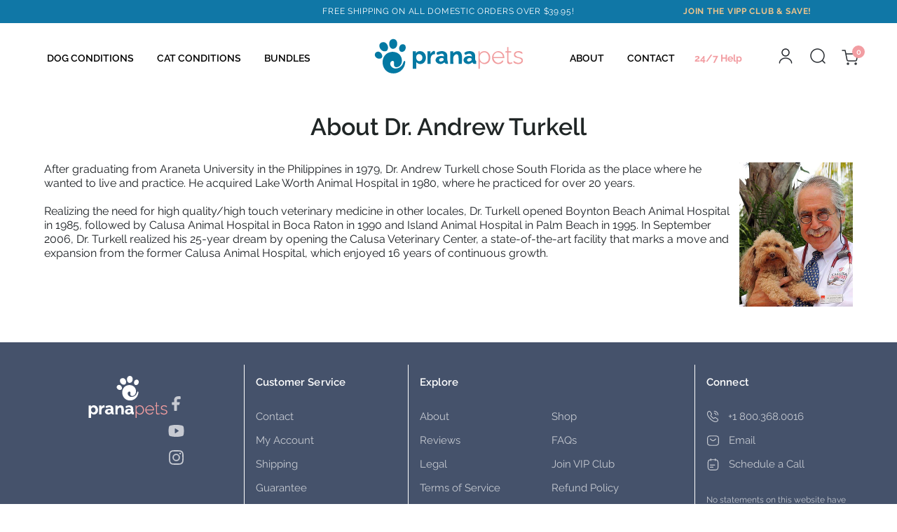

--- FILE ---
content_type: text/html; charset=utf-8
request_url: https://prana-pets.com/pages/about-dr-andrew-turkell
body_size: 61294
content:
<!doctype html>
<html lang="en">
  <head>

    
    
    
    
    
      
      
    
  
    


    <link rel="apple-touch-icon" sizes="180x180" href="//prana-pets.com/cdn/shop/files/prana-pets-favicon-blue-32x32_180x180_crop_center.png?v=1651165170">
    <link rel="icon" type="image/png" sizes="32x32" href="//prana-pets.com/cdn/shop/files/prana-pets-favicon-blue-32x32_32x32_crop_center.png?v=1651165170">
    <link rel="icon" type="image/png" sizes="16x16" href="//prana-pets.com/cdn/shop/files/prana-pets-favicon-blue-32x32_16x16_crop_center.png?v=1651165170">
    <link rel="manifest" href="//prana-pets.com/cdn/shop/t/64/assets/site.webmanifest?v=157819901728913375371738175314">
    <meta name="msapplication-TileColor" content="">
    <meta name="theme-color" content="">


    <style>
      @font-face{font-family:raleway;src:url("https://cdn.shopify.com/s/files/1/0008/0723/9745/files/Raleway-Regular.woff2") format('woff2'),url("https://cdn.shopify.com/s/files/1/0008/0723/9745/files/Raleway-Regular.woff") format('woff');font-weight:400;font-display:swap}@font-face{font-family:raleway;src:url("https://cdn.shopify.com/s/files/1/0008/0723/9745/files/Raleway-Medium.woff2") format('woff2'),url("https://cdn.shopify.com/s/files/1/0008/0723/9745/files/Raleway-Medium.woff") format('woff');font-weight:500;font-display:swap}@font-face{font-family:raleway;src:url("https://cdn.shopify.com/s/files/1/0008/0723/9745/files/Raleway-SemiBold.woff2") format('woff2'),url("https://cdn.shopify.com/s/files/1/0008/0723/9745/files/Raleway-SemiBold.woff") format('woff');font-weight:600;font-display:swap}@font-face{font-family:raleway;src:url("https://cdn.shopify.com/s/files/1/0008/0723/9745/files/Raleway-Bold.woff2") format('woff2'),url("https://cdn.shopify.com/s/files/1/0008/0723/9745/files/Raleway-Bold.woff") format('woff');font-weight:700;font-display:swap}
    </style>

    
    <style>.footer__links a{text-decoration:none;margin-top:12px;opacity:.7;font-size:.9em}.footer__links a:first-of-type{margin-top:0}.hidden-mobile2{display:inline !important}@media screen and (max-width:767px){.hidden-mobile2{display:none !important}}.footer__linkx li{text-decoration:none;margin-top:12px;opacity:.7;font-size:.9em}.contact-email-link{display:none}.footer__links a:first-of-type{margin-top:12px}.footer__links a{font-size:15px;line-height:1.5em}.tab-content.beko a{display:flex;flex-direction:column}.footer__links li{list-style-type:none}.footer__links ul{float:left;padding-left:0}.footer__links li{float:left;width:50%;margin-top:12px}.footer__links.start ul{margin:0}.footer__linkx.start ul{margin:0}.footer__linkx li{list-style-type:none}.footer__linkx ul{float:left;padding-left:0}.footer__linkx li{text-decoration:none;margin-top:12px;opacity:.7;font-size:15px}.icon-link svg{margin-right:13px}.footer__linkx .icon-link.disclaimer-linkx.linx.desktop{line-height:1.1;width:100%;display:inline-flex;font-size:12px;padding-top:10px}@media only screen and (max-width:767px){.footer__linkx .icon-link.disclaimer-linkx.linx.desktop{display:none}.footer__linkx .icon-link.disclaimer-linkx.linx.mobile{display:inline-block;line-height:1.1;width:100%;font-size:12px}}.footer a{text-decoration:none}@media only screen and (max-width:768px){.footer-section .footer__links a{display:block}.footer-section .footer__links ul{float:none}.footer-section .footer__links li{float:none;width:auto}.footer__block .tab-content,span.footer__title .uil-minus{display:none}}:root{--baseFont:open-sans;--titleFont:open-sans;--smallFontSize:14px;--baseFontSize:16px;--mediumFontSize:34px;--mediumSubtitleFontSize:27.2px;--bigFontSize:48px;--headingFontSize:34px;--subHeadingFontSize:18px;--bodyBackgroundColor:#fff;--textColor:#191d21;--titleColor:#202626;--secondaryBodyBackgroundColor:#fff;--secondaryTextColor:#686363;--linkColor:#2b2f3d;--gLinkColor:#2b2f3d;--accentColor:#000;--accentColor005:rgba(0,0,0,0.05);--accentColor01:rgba(0,0,0,0.1);--accentColor025:rgba(0,0,0,0.25);--accentColor05:rgba(0,0,0,0.5);--accentColor075:rgba(0,0,0,0.75);--accentTextColor:#fff;--secondaryAccentColor:#fff;--secondaryAccentTextColor:#000;--alertColor:#ef0000;--alertColor005:rgba(239,0,0,0.05);--borderRadius:0;--borderRadiusSmall:4px;--cardPadding:6px;--maxwidth:1170px;--inputFill:#efefef;--inputContent:#000}*{box-sizing:border-box;backface-visibility:hidden}html{-webkit-text-size-adjust:100%}body{margin:0}main{display:block}a{background-color:transparent}strong{font-weight:bolder}img{border-style:none;max-width:100%;height:auto}button,input{font-family:inherit;font-size:100%;line-height:1.15;margin:0;background:var(--inputFill);color:var(--inputContent);border:1px solid #e2e2e2;border-radius:var(--borderRadiusSmall)}button,input{overflow:visible}button{text-transform:none}[type=submit],button{-webkit-appearance:button}[type=submit]::-moz-focus-inner,button::-moz-focus-inner{border-style:none;padding:0}[type=submit]:-moz-focusring,button:-moz-focusring{outline:ButtonText dotted 1px}[type=checkbox]{box-sizing:border-box;padding:0}[type=search]{-webkit-appearance:textfield;outline-offset:-2px}[type=search]::-webkit-search-decoration{-webkit-appearance:none}::-webkit-file-upload-button{-webkit-appearance:button;font:inherit}template{display:none}:focus{outline:0}[class^=col] p{width:100%}.container{margin-right:auto;margin-left:auto}.row{position:relative;display:-webkit-box;display:-ms-flexbox;display:flex;-webkit-box-flex:0;-ms-flex:0 1 auto;flex:0 1 auto;-webkit-box-orient:horizontal;-webkit-box-direction:normal;-ms-flex-direction:row;flex-direction:row;-ms-flex-wrap:wrap;flex-wrap:wrap;width:100%}.hide{display:none !important}.col-12,.col-6{display:flex;-webkit-box-flex:0;-ms-flex:0 0 auto;flex:0 0 auto;padding-right:12px;padding-left:12px}.col-6{-ms-flex-preferred-size:50%;flex-basis:50%;max-width:50%}.col-12{-ms-flex-preferred-size:100%;flex-basis:100%;max-width:100%}.center{-webkit-box-pack:center;-ms-flex-pack:center;justify-content:center;justify-items:center;text-align:center}.middle{-webkit-box-align:center;-ms-flex-align:center;align-items:center;align-content:center}@media only screen and (min-width:768px){.col-md,.col-md-3{display:flex;-webkit-box-flex:0;-ms-flex:0 0 auto;flex:0 0 auto;padding-right:12px;padding-left:12px}.col-md{-webkit-box-flex:1;-ms-flex-positive:1;flex-grow:1;-ms-flex-preferred-size:0;flex-basis:0;max-width:100%}.col-md-3{-ms-flex-preferred-size:25%;flex-basis:25%;max-width:25%}.start-md{-webkit-box-pack:start;-ms-flex-pack:start;justify-content:flex-start;text-align:left;text-align:start}.center-md{-webkit-box-pack:center;-ms-flex-pack:center;justify-content:center;text-align:center}}.primaryCombo{background-color:var(--accentColor);color:var(--accentTextColor)}.h-reset{margin:0;line-height:1em;font-weight:400}h2{font-family:raleway}h2{font-weight:400;color:var(--titleColor)}a{color:var(--linkColor)}.footer.inherit :not(.button),.info-bar *{color:inherit}.layout__boxed{max-width:var(--maxwidth);margin-right:auto;margin-left:auto;width:100%;position:relative}.layout__boxed>.layout__content{margin-right:auto;margin-left:auto;width:100%;position:relative}body,html{height:100%}.container{min-height:100vh;display:flex;flex-direction:column}main{display:flex;flex-direction:column;flex:1 1 auto}body{font-family:raleway;font-weight:400;font-size:var(--baseFontSize);background:var(--bodyBackgroundColor);color:var(--textColor)}input{border-radius:var(--borderRadiusSmall)}.icon-link{height:100%;line-height:1.5em}.overlay{position:absolute;width:100%;height:100%;top:0;left:0}.fancy-scroll::-webkit-scrollbar{width:3px}.fancy-scroll::-webkit-scrollbar-track{background:#f1f1f1}.fancy-scroll::-webkit-scrollbar-thumb{background:#888}.booster__popup--holder{position:fixed;right:10px;top:10px;z-index:99;max-width:calc(100% - 20px)}.header__utility>:not(:first-child){margin-left:.15rem}.search__icon{color:inherit}.user__button label{position:relative;z-index:1}.user__holder{position:absolute;margin-top:12px;background:var(--bodyBackgroundColor);min-width:200px;right:0;box-shadow:0 0 10px rgba(0,0,0,.08);text-align:left;display:block;height:0;overflow:hidden;opacity:0;padding:0;z-index:999;color:var(--textColor);font-size:initial}.user__button .overlay{position:fixed;z-index:0;display:none}.user__link{display:block;text-decoration:none;margin-bottom:12px !important}.user__link .uil{font-size:1.1em;margin-right:6px}.search__container--abs{position:fixed;left:0;top:0;box-shadow:0 0 10px rgba(0,0,0,.08);z-index:999;width:100%;opacity:0;transform:translateY(-100%)}.search__container--abs .search__container--wrapper{padding:24px 32px;background:var(--bodyBackgroundColor)}.search__container--abs form input{font-size:25px;width:calc(100% - 35px);max-width:780px;padding:8px 16px;margin-top:8px;padding-left:0;background:0;border:0}.search__container--abs .search__icon--submit{font-size:20px;padding:0;margin:0 !important;background:0;border:0}.search__container--abs .search__overlay{background:#000;position:fixed;z-index:-1;height:100vh;width:100vw;left:0;top:0;opacity:.15}.search__title{display:flex;width:100%}.search__title span{margin-left:auto !important}.search__results{position:absolute;width:100%;left:50%;transform:translateX(-50%);padding:0 8px;background:var(--bodyBackgroundColor);z-index:14;max-width:600px;display:none}.search__overlay{z-index:13;position:fixed;height:100%;width:100%;background:#000;opacity:0;top:0;left:0;display:none}@media only screen and (max-width:767px){.search__results--abs{padding:8px}}.marquee-container{height:100%;justify-content:inherit;backface-visibility:hidden;transform:translateZ(0);-webkit-font-smoothing:subpixel-antialiased}.marquee-container p{overflow:hidden;margin:0 !important;height:100%;width:100%;display:flex;align-items:center;justify-content:inherit}.info-bar>div>div:not(.block--minicart) a{text-decoration:none}.card__tags{position:absolute;top:5px;right:5px;max-width:50%;z-index:1}.card--holder{padding:0 var(--cardPadding)}.card--default{position:relative;display:inline-block;width:100%;margin-bottom:12px}.card--default a{text-decoration:none}.card--default .card__info{text-align:center;margin:8px 0}.card__img--container{overflow:hidden;position:relative;display:block;margin-left:auto !important;margin-right:auto !important;width:100%}.card__img--ratio{padding-top:100%;width:100%;position:relative;border-radius:var(--borderRadius);overflow:hidden}.card__img{position:absolute;width:100%;height:100%;top:0;left:0}.card__img img{height:100%;width:100%;object-fit:contain}.card__title{display:block;margin-bottom:8px !important;white-space:normal;font-weight:400}.minicart__button{display:inline-block;line-height:initial}.minicart__label{display:flex;position:relative}.minicart__label .item__count{padding:2px;min-height:10px;min-width:15px;font-size:10px;display:block;position:absolute;text-align:center;font-weight:700;right:-3px;background:var(--accentColor);color:var(--accentTextColor);border-radius:10px}.s__holder{overflow:hidden;position:relative}.shopify-section{width:100%}.section__heading--heading{position:relative}.section__heading--heading::before{background:currentColor;width:100%;top:50%;height:2px;margin-top:-1px !important;left:0;position:absolute;opacity:.1}.section__heading--heading h2{position:relative;z-index:2;display:inline-block;line-height:1.5em;font-size:34px}.section__heading{margin-bottom:32px}#quickbuy__modal{position:fixed;display:none;left:0;top:0;z-index:9999;width:100%;height:100%;justify-content:center;align-items:center}#quickbuy__modal .overlay{z-index:999;background:rgba(0,0,0,.35);backdrop-filter:blur(15px)}#quickbuy__modal .content{z-index:9999;position:relative;width:calc(100% - 80px);background:#fff;padding:35px;max-width:1280px;overflow:auto;max-height:calc(100% - 80px)}.add-to-cart__success{position:absolute;max-width:1180px;max-height:calc(100% - 60px);left:50%;top:40px;transform:translateX(-50%);display:flex;flex-direction:column;text-align:center;z-index:100;width:100%}.add-to-cart__success .add-to-cart__success--message{margin:auto;margin-bottom:24px;background:#fff;padding:8px 16px}.add-to-cart__success--holder.modal{position:fixed;height:100%;width:100%;overflow:hidden;display:none;top:0;left:0;z-index:9999}@media screen and (max-width:980px){.add-to-cart__success{max-height:none;height:100%}.add-to-cart__success--holder.modal{overflow:auto}}#shopify-section-api__upsell{margin-bottom:0}.column{flex-direction:column}@media only screen and (min-width:768px){.hide-desktop{display:none !important}}@media only screen and (max-width:767px){.hide-mobile{display:none !important}}.font__family--title{font-family:raleway;font-weight:400}.font__size--small{font-size:var(--smallFontSize)}.font__size--base{font-size:var(--baseFontSize)}.font__size--medium{font-size:var(--mediumFontSize)}@supports(-webkit-touch-callout:none){*{background-attachment:initial !important}}.top-info-bar-section .font__size--small{font-size:12px}.top-info-bar-section .info-bar-item{padding:9px 15px}.top-info-bar-section .block--barTextMarquee p{letter-spacing:.06em}.page__header{width:100%;max-width:var(--maxwidth);background:var(--bodyBackgroundColor);--height:100px;--logoWidth:240px;--logoHeight:0;--accent:#000;--linkColor:#727272;--tagColor:#000;--tagText:#fff;display:block;margin:0 auto}main{padding-top:0}.page__header--width{width:100%;margin:0 auto;display:flex;padding:0 1rem;align-items:center;position:relative}.main__navigation *,.mobile__navigation *{text-decoration:none}.header__element--width{width:100%}.page__header .header__utility{color:var(--linkColor)}.page__header .header__utility .user__holder{--linkColor:var(--gLinkColor)}@media screen and (min-width:768px){.main__navigation{width:100%}.nav__link{display:flex}.nav__link__holder{text-align:left}.main__navigation>.nav__link__holder>.nav__link{align-items:center}.main__navigation>.nav__link__holder{height:100%;display:inline-block}.main__navigation>.nav__link__holder>.nav__link{text-align:center;display:inline-flex;padding:.1rem 1.25rem;margin:0 .15rem;width:calc(100% - .3rem);height:100%;align-items:center;white-space:nowrap}.nav__link--underline::after{content:'';position:absolute;left:0;bottom:0;height:3px;background:var(--accent);width:0}.nav__link,.nav__link__holder.nav__link__holder--regular{position:relative}.nav__submenu{visibility:hidden;position:absolute;opacity:0;background:var(--bodyBackgroundColor);min-width:200px;padding:.75rem;z-index:-1;transform:translateX(0) translateY(10%);left:10%;border-bottom-left-radius:var(--borderRadiusSmall);border-bottom-right-radius:var(--borderRadiusSmall);box-shadow:0 0 30px rgb(0 0 0 / 6%);--linkColor:var(--gLinkColor)}.nav__submenu--regular .nav__link__holder{position:relative}.nav__submenu>.nav__link__holder{padding:.5rem;display:block;margin-bottom:.5rem;background-color:transparent;border-radius:var(--borderRadiusSmall)}.nav__submenu>.nav__link__holder:last-child{margin-bottom:0}.nav__submenu--regular{overflow:auto}.nav__link__title{font-size:14px;color:var(--linkColor);margin-right:.25em}}.page__header--desktop{display:none}.overlay--nav{position:fixed;background:#000;opacity:.2;display:none;z-index:9;height:100vh}.mobile__navigation{display:flex;flex-direction:column;position:fixed;top:0;left:0;transform:translateX(-100%);overflow:auto;width:calc(100vw - 5rem);height:100vh;--accent:#000;--linkColor:#727272;background:var(--bodyBackgroundColor);padding:1rem;z-index:10}.nav__link{padding:1rem .5rem;display:inline-block;width:calc(100% - 40px);min-height:40px}.mobile__submenu__toggle{width:40px;line-height:40px;text-align:center;display:inline-block;color:var(--linkColor)}.nav__submenu--mobile{visibility:hidden;position:relative;overflow:hidden;max-height:0;padding-left:1rem}.nav__submenu--mobile *{color:var(--linkColor)}.mobile__submenu__toggle .uil-minus{display:none}.header__logo{max-width:100%;margin:auto;text-align:center}.mobile-submenu-label{display:block}.mobile__navigation__footer{margin-top:auto;padding-top:2rem}.mobile__navigation__footer a{padding:.5rem 0;opacity:.8;font-size:.9em;margin-bottom:.75rem}.mobile-submenu-label{font-size:1.5rem}.header__logo{padding:1rem 0}.header__utility{display:flex;justify-content:flex-end;align-items:center;font-size:1.5rem}@media screen and (max-width:767px){.header__logo{padding:.7rem 0}}.page__header{min-height:max(var(--height),4em)}.header--nav-split .page__header--desktop{display:block;max-width:1200px}.header--nav-split .page__header--width{padding:0 15px}.header--nav-split .header-item:not(.header__logo){flex:1 1 20%}.header-item--split-right{text-align:right;display:flex;align-items:center}.header-item--split-right .header__utility{flex:0 1 auto;width:auto;color:#000}.header-item.header__logo{flex:0 0 var(--logoWidth)}.header--nav-split .main__navigation>.nav__link__holder>.nav__link{font-weight:600;padding:0;color:#000;font-size:14px}.header--nav-split .main__navigation>.nav__link__holder:first-child>.nav__link{padding-left:0;margin-left:0}.header--nav-split .header__utility>:not(:first-child){margin-left:22px}.header--nav-split span.link.activo{border:0;display:block;min-width:90px;padding:0 12px !important;font-size:14px !important}.header--nav-split span.link.activo .header__linko{color:#f29da2;min-height:max(var(--height),4em);display:inline-flex;align-items:center}.header--nav-split span.link.activo .icon-chevron-down{display:none}.header--nav-split .minicart__label .item__count{padding:0;min-height:18px;min-width:18px;display:flex;align-items:center;justify-content:center;background:#f29da2;font-size:11px;font-weight:600;top:-6px;right:-9px}.header--nav-split .mobile__navigation .close{text-align:right}.header--nav-split .mobile__submenu__toggle{width:35px;line-height:35px}.header--nav-split .hide-desktop .close{right:16px}@media screen and (max-width:1059px){.header--nav-split .main__navigation>.nav__link__holder>.nav__link{padding:0 6px}}@media screen and (max-width:1024px){.header--nav-split .header__utility>:not(:first-child){margin-left:15px}.header--nav-split span.link.activo{padding:0 8px !important;min-width:80px}}@media screen and (max-width:990px){.header--nav-split .page__header--desktop{display:none}.header--nav-split .page__header--mobile{display:block !important;min-height:auto}.mobile__navigation{display:flex;flex-direction:column;position:fixed;top:0;left:0;transform:translateX(-100%);overflow:auto;width:calc(100vw - 5rem);height:100vh;--accent:#000;--linkColor:#727272;background:var(--bodyBackgroundColor);padding:1rem;z-index:10}.header--nav-split .jtc-mobile .jtc-main{justify-content:center}.header--nav-split .mobile-submenu-label{line-height:0;margin-right:10px}.header--nav-split .header__logo{text-align:left}}@media screen and (max-width:768px){.header--nav-split .page__header--width{margin-top:40px}}@media screen and (min-width:768px){.main__navigation>.nav__link__holder>.nav__link{align-items:center}.main__navigation>.nav__link__holder{padding:0 12px}}.main__navigation>.nav__link__holder>.nav__link{text-transform:uppercase;font-weight:700;padding:0 8px}.nav__link{padding:.2rem .5rem;display:inline-block;width:calc(100% - 40px);min-height:30px}.nav__submenu--regular{border-radius:10px;box-shadow:0 5px 20px rgb(0 0 0 / 8%)}.nav__submenu--regular{min-width:180px;white-space:nowrap;overflow:inherit}.nav__submenu>.nav__link__holder{text-transform:uppercase;font-weight:600;padding:0 8px;margin-bottom:4px;margin-right:8px}#menudo{margin-right:15px}#menudo li,#menudo ul{margin:0 auto;padding:0;list-style:none}#menudo ul{width:100%}#menudo li{float:left;display:inline-block;position:relative}#menudo ul.menus{height:0;overflow:hidden;position:absolute;display:block;right:0;opacity:0;transform:translateY(10%);margin-top:0;margin-left:-8px;z-index:99;width:330px}#menudo ul.menus li{display:block;width:100%;padding:.9rem 1.6rem 1.6rem}#menudo ul.menus a{color:#000;text-decoration:none !important}#menudo ul.menus{margin-top:0;margin-bottom:0;width:100vw;max-width:22.4rem}span.link.activo{background-color:#fff;color:#000;border:1.2px solid #000;line-height:1.8 !important;display:inline-block;font-style:normal;line-height:2.8;font-weight:700;padding:14.4px 20px !important;font-size:14px !important;letter-spacing:0;text-align:center;border-radius:5px}span.link.activo a{text-decoration:none}.help-phone{display:flex;justify-content:center;align-items:center}.help-phone-icon{height:30px;width:30px;margin-right:.5rem;display:inline-table;vertical-align:middle}.help-phone .help-phone-title{border-bottom:3px solid transparent;display:inline-flex;font-size:30px;line-height:2.1rem;margin-top:5px}.help-part-one{text-align:center;margin-bottom:20px}p.help-top-title{font-size:16px;font-weight:400;line-height:0;margin-bottom:25px}.help-chat-icon{height:35px;width:35px;margin-right:.5rem;display:inline-flex;vertical-align:middle}.help-email-icon{height:25px;width:25px;margin-right:.5rem;display:inline-flex;vertical-align:middle}.help-part-two{display:flex;margin-left:-1.6rem;margin-right:-1.6rem;border-top:1px solid #ddd;border-bottom:1px solid #ddd}.help-chat-title,.help-email-title{font-size:17px;font-weight:initial}.help-chat,.help-email{padding-top:1rem;padding-bottom:1rem;display:block;flex:1;background-color:#f9f9f9;text-align:center}.help-chat{display:flex;justify-content:center;align-items:center}.help-email{display:flex;justify-content:center;align-items:center;border-left:1px solid #ddd}.help-chat .help-chat-title{border-bottom:2px solid transparent;display:inline-flex;font-weight:initial}.help-email .help-email-title{border-bottom:2px solid transparent;display:inline-flex;font-weight:initial}#menudo .help-part-three ul{display:flex;justify-content:space-between;align-items:center;line-height:20px;white-space:nowrap}#menudo .help-part-three ul a{font-size:16px;color:border-bottom:2px solid transparent;font-weight:initial}#menudo ul.menus ul.help-three-links li{padding:0 !important}.help-three-links>li:not(:last-child):after{margin-right:.8rem;margin-left:.8rem;content:"- ";white-space:pre}.help-three-links-first{text-align:center}.cls-1{fill:#231f20}.cls-0{fill:#05799e}.cls-2{fill:#05799e}@media only screen and (max-width:992px){#scale{height:29px;width:130px}}@media screen and (max-width:990px){.mobile__navigation__footer{margin-top:10px;padding-top:10px}}.jtc-main{display:flex;justify-content:flex-end;align-items:center;font-size:1.5rem}.bbc-navigation__link.bbc-navigation__link--roze{background-color:#0379a3;color:#fff !important}.bbc-navigation__link.bbc-navigation__link{line-height:1 !important;display:inline-block;text-transform:uppercase;font-style:normal;line-height:2.8;font-weight:700;padding:20px !important;font-size:14px !important;letter-spacing:0;text-align:center;border-radius:5px}.bbc-navigation__link--join{margin-left:0}.jtc-main a{text-decoration:none;outline:0}@media only screen and (max-width:767px){.bbc-navigation__link.bbc-navigation__link{color:#000}.jtc-mobile .jtc-main{justify-content:center}}#shopify-section-header--nav-split{position:sticky;top:0;z-index:11;background-color:#fff}.carousel-slideshow{overflow:hidden;width:100%;position:relative}.carousel-inner{display:flex;position:relative;line-height:0}.carousel-item{flex:0 0 100%;width:100%}.carousel-slideshow img{width:100%;height:auto}.slide-text{opacity:0;transform:translateY(-20px)}.slide-text-1{color:#fff;font-size:4.7vw;font-weight:900;margin-bottom:10px;line-height:1;padding:10px 0;border-radius:5px}.slide-text-2{color:#fff;font-size:2.4vw;line-height:1;font-weight:500;padding:10px 0;border-radius:5px}.carousel-slideshow .carousel-dots{position:absolute;bottom:5px;margin-left:auto;margin-right:auto;left:0;right:0;text-align:center}.carousel-slideshow .progress-bar{position:absolute;bottom:0;width:100%;height:4px;background-color:#ddd}.carousel-slideshow .progress{height:100%;background-color:#bbb;animation:3s linear forwards progressAnimation}.slider-desktop{display:block}#mobile-slide-1,.slider-mobile{display:none}.carousel-text-positioning-text{position:absolute;width:38%;top:50%;left:5%;transform:translate(0,-50%)}@keyframes progressAnimation{0{width:0}100%{width:100%}}.carousel-item{position:relative}.overlay{position:absolute;top:0;left:0;width:45%;height:100%;background-color:#0a1f33;opacity:0}.overlay:after{content:'';width:25px;position:absolute;left:99.94%;top:0;bottom:0;background-size:100% 100%;background-repeat:unset;background-position:center;background-image:url("data:image/svg+xml,%3Csvgxmlns='http://www.w3.org/2000/svg'shape-rendering='crispEdges'preserveAspectRatio='none'viewBox='002529'height='450'width='91'%3E%3Cpathd='M00v29h24.077Z'style='opacity:1;fill:%230a1f33;fill-opacity:1;stroke:none;stroke-width:1;stroke-linecap:butt;stroke-linejoin:miter;stroke-miterlimit:4;stroke-dasharray:none;stroke-dashoffset:0;stroke-opacity:1'/%3E%3C/svg%3E")}@media screen and (max-width:769px){#desktop-slide-1,.slider-desktop{display:none}#mobile-slide-1,.slider-mobile{display:block}.carousel-inner-text{top:unset;left:0;bottom:25vw}.slide-text-1{font-size:6vw;margin-right:auto;margin-bottom:5px;padding:0;width:80%}.slide-text-2{font-size:4vw;margin-right:auto;padding:0;line-height:1.2;width:100%}.overlay:after{left:99.8%}@keyframes focus-in{0{filter:blur(50px);transform:scale(.8)}50%{filter:blur(40px)}100%{filter:blur(0);transform:scale(1)}}img#mobile-slide-1{animation:2s forwards focus-in}}.overlay{display:none}.section-template--22828182569261__section_top_icons_JkVDc3-padding{padding-top:45px;padding-bottom:15px}@media all and (max-width:989px){.section-template--22828182569261__section_top_icons_JkVDc3-padding{padding-top:30px;padding-bottom:0}}.homepage-benefits-icons{display:flex;flex-wrap:wrap;align-items:center;justify-content:center}.homepage-benefits-wrap{width:auto;text-align:center}.homepage-benefits-wrap img{max-width:150px;max-height:100%;width:100%}@media all and (max-width:769px){.homepage-benefits-icons{text-align:center;margin:auto 30px}.homepage-benefits-wrap{width:20%}}.section-template--22828182569261__section_top_collections_rELWY6-padding{padding-top:15px;padding-bottom:15px}@media all and (max-width:989px){.section-template--22828182569261__section_top_collections_rELWY6-padding{padding-top:0;padding-bottom:30px}}.top-title-conditions{margin-bottom:20px;display:block;-webkit-box-pack:center;-ms-flex-pack:center;justify-content:center;justify-items:center;text-align:center;margin-top:27px}.wrapperum{margin-left:auto;margin-right:auto;text-align:center}.wrapper-img{width:14%;border-radius:30px;max-width:140px;padding:5px;opacity:1}@media screen and (max-width:1100px){.wrapper-img{width:31%;max-width:100%}.wrapper-img:last-child{margin-left:auto;margin-right:auto;text-align:center}}@media screen and (max-width:769px){.wrapper-img{width:48%}}@media screen and (max-width:614px){.wrapper-img{width:47%}}@media screen and (max-width:414px){.wrapper-img{width:46%}}@media screen and (max-width:314px){.wrapper-img{width:45%}}@media screen and (max-width:255px){.wrapper-img{width:44%}}@media screen and (max-width:214px){.wrapper-img{width:43%}}@media screen and (max-width:186px){.wrapper-img{width:42%}}.section-template--22828182569261__section_two_images_ggwCdx-padding{padding-top:30px;padding-bottom:30px}@media all and (max-width:989px){.section-template--22828182569261__section_two_images_ggwCdx-padding{padding-top:15px;padding-bottom:30px}}.two-images{text-align:center;margin:auto}@media screen and (max-width:989px){.shopify-section--top-collections .title{padding:0 10px}.shopify-section--two-images{padding:0 10px}}#s--template--22828182569261__16265529277430f275{min-height:0;background-color:rgba(0,0,0,0);background-size:cover}#s--template--22828182569261__16265529277430f275::before{position:absolute;height:100%;width:100%;content:'';backdrop-filter:(%)}#s--template--22828182569261__16265529277430f275 .s__content{padding:0}#shopify-section-template--22828182569261__16265529277430f275{margin-bottom:52px}a{text-decoration:none}.visible-mobile2{display:none !important}#y-badges{width:20%}@media screen and (max-width:767px){.visible-mobile2{display:inline !important}}.linx{display:flex;align-items:center}.footer__linkx .icon-link.disclaimer-linkx.linx.mobile{display:none}@media only screen and (max-width:767px){.footer__linkx .icon-link.disclaimer-linkx.linx.mobile{display:inline-block;line-height:1.1;width:100%;font-size:12px}}.phone__screen{display:none}.primaryCombo{background-color:#fff !important;color:#000 !important}.card__title{height:54px}h2,span{margin:0}@media only screen and (max-width:768px){input{font-size:max(16px,16px)}.phone__screen{display:block;width:100%;position:fixed;z-index:999}.top-bard{background:#0479a1;color:#fff;font-size:15px;font-weight:400;line-height:21px;width:100%;text-align:center;padding:8px 0}span.free-phone{color:#ebc48d;text-decoration:underline}.mobile__navigation{padding-top:80px !important}.mobile-submenu-label{font-size:1.5rem}.hide-desktop .close{position:absolute;right:10px;top:50px}.uil-multiply:before{font-size:25px;line-height:1em}.search__container--abs .search__container--wrapper{padding-top:75px !important}.nav__link{text-transform:uppercase;font-weight:700;padding:.7rem .5rem !important;display:inline-block !important;width:calc(100% - 40px) !important;min-height:40px !important}.user__button label{position:relative;z-index:1}.user__button .overlay{position:fixed;z-index:0;display:none}}@media screen and (max-width:350px){.top-bard{font-size:12px}}@media(min-width:960px){.container{max-width:100% !important}}.container{padding:0 !important}.col-12,.col-6,.col-md,.col-md-3{padding:3px}.inherit.middle.row.layout__content{display:block}.footer__title .tab-toggle-icon{display:none}.footer .col-md,.subfooter .col-md{min-width:20%}@media only screen and (max-width:768px){span.footer__title .uil-minus{display:none}.footer__title .tab-toggle-icon{display:flex}}</style>
  

    

    
      <script src="//prana-pets.com/cdn/shop/t/64/assets/imager.js?v=106571094736760601961738175314"></script>
    

    

    <script type="application/ld+json">
      {
        "@context": "https://schema.org",
        "@type": "Organization",
        "name": "Prana-Pets.com – Prana Pets",
        "url": "https://www.prana-pets.com",
        "description": "Prana Pets leading holistic practitioners that developed a growing line of all-natural remedies to provide comfort to your cat and dog from Cushings Support for dogs, cats to kidney problems, seizures, dietary health, adrenal support for dogs with Cushings Disease, parasite solutions to cancer and serious health issues.",
        "logo": "https://cdn.shopify.com/s/files/1/0008/0723/9745/files/PranaPets_Logo-2020-v2_256x_8bcde621-9639-4887-a4cf-bf7851132786.png?v=1609029171",
        "image": "https://cdn.shopify.com/s/files/1/0008/0723/9745/files/PranaPets_Logo-2020-v2_256x_8bcde621-9639-4887-a4cf-bf7851132786.png?v=1609029171",
        "sameAs": ["https://www.facebook.com/PranaPets","https://www.instagram.com/pranapets","https://www.youtube.com/channel/UCkdBSfiAEI_WIIcqEOOd5Fw"],
        "address": {
            "@type": "PostalAddress",
            "streetAddress": "214 NE 22nd Lane",
            "addressLocality": "Delray Beach, Florida",

            "postalCode": "33445",
            "addressCountry": "USA"
        },
        "telephone": "1-800-368-0016"
      }
    </script>

    <script type="application/ld+json">
      {
        "@context": "http://schema.org",
        "@type": "WebSite",
        "name": "Prana-Pets.com – Prana Pets",
        "potentialAction": {
          "@type": "SearchAction",
          "target": "https://prana-pets.com/search?q={query}",
          "query-input": "required name=query"
        },
        "url": "https://www.prana-pets.com"
      }
    </script>

    <title>
      About Dr. Andrew Turkell
      
      
      
        | Prana-Pets.com
    </title>

    
      <meta name="description" content="After graduating from Araneta University in the Philippines in 1979, Dr. Andrew Turkell chose South Florida as the place where he wanted to live and practice. He acquired Lake Worth Animal Hospital in 1980, where he practiced for over 20 years.Realizing the need for high quality/high touch veterinary medicine in other ">
    

    
      <link rel="canonical" href="https://prana-pets.com/pages/about-dr-andrew-turkell">
    
<!--
    <link href="https://static.boostertheme.co" rel="preconnect" crossorigin>
    <link rel="dns-prefetch" href="//static.boostertheme.co">
    <link href="https://theme.boostertheme.com" rel="preconnect" crossorigin>
    <link rel="dns-prefetch" href="//theme.boostertheme.com">
-->
    <meta charset="utf-8">
    <meta http-equiv="X-UA-Compatible" content="IE=edge,chrome=1">
    <meta name="viewport" content="width=device-width,initial-scale=1,shrink-to-fit=no">
    <meta name="robots" content="noindex">
    <meta name="facebook-domain-verification" content="fyde02u0h7haht4w9mxvbisaj5jrwe">

    <link rel="dns-prefetch" href="https://cdn.shopify.com">

    

    
<script>
      document.addEventListener('DOMContentLoaded', function() {
        function startNow(src, delay) {
          setTimeout(function() {
            var script = document.createElement('script');
            script.src = src;
            script.async = true;
            document.head.appendChild(script);
          }, delay);
        }

        startNow('/checkouts/internal/preloads.js', 5000);
        startNow('/cdn/shopifycloud/shopify/assets/storefront/load_feature-c354cc1bc6f1fafc3e06e39f4fb0e1d9abdf763072ca394d606ca9f6f241e68a.js', 5000);
        startNow('/cdn/shopifycloud/shopify/assets/storefront/features-1c0b396bd4d054b94abae1eb6a1bd6ba47beb35525c57a217c77a862ff06d83f.js', 5000);
        startNow('/cdn/shopifycloud/shopify/assets/shopify_pay/storefront-80e528be853eac23af2454534897ca9536b1d3d04aa043b042f34879a3c111c8.js?v=20220906', 5000);
      });
    </script>
    

    <script>window.performance && window.performance.mark && window.performance.mark('shopify.content_for_header.start');</script><meta name="google-site-verification" content="LYzKamkJl5zZ2Wu1a1UR9hsKZt4v7I8R_yFfML7YYmM">
<meta id="shopify-digital-wallet" name="shopify-digital-wallet" content="/807239745/digital_wallets/dialog">
<meta name="shopify-checkout-api-token" content="1843b46fd1cf7e548dfa50f22d394fb7">
<meta id="in-context-paypal-metadata" data-shop-id="807239745" data-venmo-supported="false" data-environment="production" data-locale="en_US" data-paypal-v4="true" data-currency="USD">
<link rel="preconnect" href="https://shop.app" crossorigin="anonymous">
<script id="apple-pay-shop-capabilities" type="application/json">{"shopId":807239745,"countryCode":"US","currencyCode":"USD","merchantCapabilities":["supports3DS"],"merchantId":"gid:\/\/shopify\/Shop\/807239745","merchantName":"Prana-Pets.com","requiredBillingContactFields":["postalAddress","email","phone"],"requiredShippingContactFields":["postalAddress","email","phone"],"shippingType":"shipping","supportedNetworks":["visa","masterCard","amex","discover","elo","jcb"],"total":{"type":"pending","label":"Prana-Pets.com","amount":"1.00"},"shopifyPaymentsEnabled":true,"supportsSubscriptions":true}</script>
<script id="shopify-features" type="application/json">{"accessToken":"1843b46fd1cf7e548dfa50f22d394fb7","betas":["rich-media-storefront-analytics"],"domain":"prana-pets.com","predictiveSearch":true,"shopId":807239745,"locale":"en"}</script>
<script>var Shopify = Shopify || {};
Shopify.shop = "prana-pets-com.myshopify.com";
Shopify.locale = "en";
Shopify.currency = {"active":"USD","rate":"1.0"};
Shopify.country = "US";
Shopify.theme = {"name":"P-P 3.0 | PSG | SKIO","id":173993361709,"schema_name":"Booster-6.0.4","schema_version":"6.0.4","theme_store_id":null,"role":"main"};
Shopify.theme.handle = "null";
Shopify.theme.style = {"id":null,"handle":null};
Shopify.cdnHost = "prana-pets.com/cdn";
Shopify.routes = Shopify.routes || {};
Shopify.routes.root = "/";</script>
<script type="module">!function(o){(o.Shopify=o.Shopify||{}).modules=!0}(window);</script>
<script>!function(o){function n(){var o=[];function n(){o.push(Array.prototype.slice.apply(arguments))}return n.q=o,n}var t=o.Shopify=o.Shopify||{};t.loadFeatures=n(),t.autoloadFeatures=n()}(window);</script>
<script>
  window.ShopifyPay = window.ShopifyPay || {};
  window.ShopifyPay.apiHost = "shop.app\/pay";
  window.ShopifyPay.redirectState = null;
</script>
<script id="shop-js-analytics" type="application/json">{"pageType":"page"}</script>
<script defer="defer" async type="module" src="//prana-pets.com/cdn/shopifycloud/shop-js/modules/v2/client.init-shop-cart-sync_BT-GjEfc.en.esm.js"></script>
<script defer="defer" async type="module" src="//prana-pets.com/cdn/shopifycloud/shop-js/modules/v2/chunk.common_D58fp_Oc.esm.js"></script>
<script defer="defer" async type="module" src="//prana-pets.com/cdn/shopifycloud/shop-js/modules/v2/chunk.modal_xMitdFEc.esm.js"></script>
<script type="module">
  await import("//prana-pets.com/cdn/shopifycloud/shop-js/modules/v2/client.init-shop-cart-sync_BT-GjEfc.en.esm.js");
await import("//prana-pets.com/cdn/shopifycloud/shop-js/modules/v2/chunk.common_D58fp_Oc.esm.js");
await import("//prana-pets.com/cdn/shopifycloud/shop-js/modules/v2/chunk.modal_xMitdFEc.esm.js");

  window.Shopify.SignInWithShop?.initShopCartSync?.({"fedCMEnabled":true,"windoidEnabled":true});

</script>
<script>
  window.Shopify = window.Shopify || {};
  if (!window.Shopify.featureAssets) window.Shopify.featureAssets = {};
  window.Shopify.featureAssets['shop-js'] = {"shop-cart-sync":["modules/v2/client.shop-cart-sync_DZOKe7Ll.en.esm.js","modules/v2/chunk.common_D58fp_Oc.esm.js","modules/v2/chunk.modal_xMitdFEc.esm.js"],"init-fed-cm":["modules/v2/client.init-fed-cm_B6oLuCjv.en.esm.js","modules/v2/chunk.common_D58fp_Oc.esm.js","modules/v2/chunk.modal_xMitdFEc.esm.js"],"shop-cash-offers":["modules/v2/client.shop-cash-offers_D2sdYoxE.en.esm.js","modules/v2/chunk.common_D58fp_Oc.esm.js","modules/v2/chunk.modal_xMitdFEc.esm.js"],"shop-login-button":["modules/v2/client.shop-login-button_QeVjl5Y3.en.esm.js","modules/v2/chunk.common_D58fp_Oc.esm.js","modules/v2/chunk.modal_xMitdFEc.esm.js"],"pay-button":["modules/v2/client.pay-button_DXTOsIq6.en.esm.js","modules/v2/chunk.common_D58fp_Oc.esm.js","modules/v2/chunk.modal_xMitdFEc.esm.js"],"shop-button":["modules/v2/client.shop-button_DQZHx9pm.en.esm.js","modules/v2/chunk.common_D58fp_Oc.esm.js","modules/v2/chunk.modal_xMitdFEc.esm.js"],"avatar":["modules/v2/client.avatar_BTnouDA3.en.esm.js"],"init-windoid":["modules/v2/client.init-windoid_CR1B-cfM.en.esm.js","modules/v2/chunk.common_D58fp_Oc.esm.js","modules/v2/chunk.modal_xMitdFEc.esm.js"],"init-shop-for-new-customer-accounts":["modules/v2/client.init-shop-for-new-customer-accounts_C_vY_xzh.en.esm.js","modules/v2/client.shop-login-button_QeVjl5Y3.en.esm.js","modules/v2/chunk.common_D58fp_Oc.esm.js","modules/v2/chunk.modal_xMitdFEc.esm.js"],"init-shop-email-lookup-coordinator":["modules/v2/client.init-shop-email-lookup-coordinator_BI7n9ZSv.en.esm.js","modules/v2/chunk.common_D58fp_Oc.esm.js","modules/v2/chunk.modal_xMitdFEc.esm.js"],"init-shop-cart-sync":["modules/v2/client.init-shop-cart-sync_BT-GjEfc.en.esm.js","modules/v2/chunk.common_D58fp_Oc.esm.js","modules/v2/chunk.modal_xMitdFEc.esm.js"],"shop-toast-manager":["modules/v2/client.shop-toast-manager_DiYdP3xc.en.esm.js","modules/v2/chunk.common_D58fp_Oc.esm.js","modules/v2/chunk.modal_xMitdFEc.esm.js"],"init-customer-accounts":["modules/v2/client.init-customer-accounts_D9ZNqS-Q.en.esm.js","modules/v2/client.shop-login-button_QeVjl5Y3.en.esm.js","modules/v2/chunk.common_D58fp_Oc.esm.js","modules/v2/chunk.modal_xMitdFEc.esm.js"],"init-customer-accounts-sign-up":["modules/v2/client.init-customer-accounts-sign-up_iGw4briv.en.esm.js","modules/v2/client.shop-login-button_QeVjl5Y3.en.esm.js","modules/v2/chunk.common_D58fp_Oc.esm.js","modules/v2/chunk.modal_xMitdFEc.esm.js"],"shop-follow-button":["modules/v2/client.shop-follow-button_CqMgW2wH.en.esm.js","modules/v2/chunk.common_D58fp_Oc.esm.js","modules/v2/chunk.modal_xMitdFEc.esm.js"],"checkout-modal":["modules/v2/client.checkout-modal_xHeaAweL.en.esm.js","modules/v2/chunk.common_D58fp_Oc.esm.js","modules/v2/chunk.modal_xMitdFEc.esm.js"],"shop-login":["modules/v2/client.shop-login_D91U-Q7h.en.esm.js","modules/v2/chunk.common_D58fp_Oc.esm.js","modules/v2/chunk.modal_xMitdFEc.esm.js"],"lead-capture":["modules/v2/client.lead-capture_BJmE1dJe.en.esm.js","modules/v2/chunk.common_D58fp_Oc.esm.js","modules/v2/chunk.modal_xMitdFEc.esm.js"],"payment-terms":["modules/v2/client.payment-terms_Ci9AEqFq.en.esm.js","modules/v2/chunk.common_D58fp_Oc.esm.js","modules/v2/chunk.modal_xMitdFEc.esm.js"]};
</script>
<script>(function() {
  var isLoaded = false;
  function asyncLoad() {
    if (isLoaded) return;
    isLoaded = true;
    var urls = ["https:\/\/config.gorgias.chat\/bundle-loader\/01GYCC5V8QWVG86Q081JW4A4S4?source=shopify1click\u0026shop=prana-pets-com.myshopify.com","https:\/\/widgets.automizely.com\/returns\/main.js?shop=prana-pets-com.myshopify.com","https:\/\/cdn.9gtb.com\/loader.js?g_cvt_id=18e3df2c-aa6d-44ab-97d2-4279eee82caa\u0026shop=prana-pets-com.myshopify.com"];
    for (var i = 0; i < urls.length; i++) {
      var s = document.createElement('script');
      s.type = 'text/javascript';
      s.async = true;
      s.src = urls[i];
      var x = document.getElementsByTagName('script')[0];
      x.parentNode.insertBefore(s, x);
    }
  };
  if(window.attachEvent) {
    window.attachEvent('onload', asyncLoad);
  } else {
    window.addEventListener('load', asyncLoad, false);
  }
})();</script>
<script id="__st">var __st={"a":807239745,"offset":-18000,"reqid":"176f8f52-71e0-42b6-bd2a-cdf4fa4fbdcc-1769391532","pageurl":"prana-pets.com\/pages\/about-dr-andrew-turkell","s":"pages-27151597633","u":"44fa9097e9b5","p":"page","rtyp":"page","rid":27151597633};</script>
<script>window.ShopifyPaypalV4VisibilityTracking = true;</script>
<script id="captcha-bootstrap">!function(){'use strict';const t='contact',e='account',n='new_comment',o=[[t,t],['blogs',n],['comments',n],[t,'customer']],c=[[e,'customer_login'],[e,'guest_login'],[e,'recover_customer_password'],[e,'create_customer']],r=t=>t.map((([t,e])=>`form[action*='/${t}']:not([data-nocaptcha='true']) input[name='form_type'][value='${e}']`)).join(','),a=t=>()=>t?[...document.querySelectorAll(t)].map((t=>t.form)):[];function s(){const t=[...o],e=r(t);return a(e)}const i='password',u='form_key',d=['recaptcha-v3-token','g-recaptcha-response','h-captcha-response',i],f=()=>{try{return window.sessionStorage}catch{return}},m='__shopify_v',_=t=>t.elements[u];function p(t,e,n=!1){try{const o=window.sessionStorage,c=JSON.parse(o.getItem(e)),{data:r}=function(t){const{data:e,action:n}=t;return t[m]||n?{data:e,action:n}:{data:t,action:n}}(c);for(const[e,n]of Object.entries(r))t.elements[e]&&(t.elements[e].value=n);n&&o.removeItem(e)}catch(o){console.error('form repopulation failed',{error:o})}}const l='form_type',E='cptcha';function T(t){t.dataset[E]=!0}const w=window,h=w.document,L='Shopify',v='ce_forms',y='captcha';let A=!1;((t,e)=>{const n=(g='f06e6c50-85a8-45c8-87d0-21a2b65856fe',I='https://cdn.shopify.com/shopifycloud/storefront-forms-hcaptcha/ce_storefront_forms_captcha_hcaptcha.v1.5.2.iife.js',D={infoText:'Protected by hCaptcha',privacyText:'Privacy',termsText:'Terms'},(t,e,n)=>{const o=w[L][v],c=o.bindForm;if(c)return c(t,g,e,D).then(n);var r;o.q.push([[t,g,e,D],n]),r=I,A||(h.body.append(Object.assign(h.createElement('script'),{id:'captcha-provider',async:!0,src:r})),A=!0)});var g,I,D;w[L]=w[L]||{},w[L][v]=w[L][v]||{},w[L][v].q=[],w[L][y]=w[L][y]||{},w[L][y].protect=function(t,e){n(t,void 0,e),T(t)},Object.freeze(w[L][y]),function(t,e,n,w,h,L){const[v,y,A,g]=function(t,e,n){const i=e?o:[],u=t?c:[],d=[...i,...u],f=r(d),m=r(i),_=r(d.filter((([t,e])=>n.includes(e))));return[a(f),a(m),a(_),s()]}(w,h,L),I=t=>{const e=t.target;return e instanceof HTMLFormElement?e:e&&e.form},D=t=>v().includes(t);t.addEventListener('submit',(t=>{const e=I(t);if(!e)return;const n=D(e)&&!e.dataset.hcaptchaBound&&!e.dataset.recaptchaBound,o=_(e),c=g().includes(e)&&(!o||!o.value);(n||c)&&t.preventDefault(),c&&!n&&(function(t){try{if(!f())return;!function(t){const e=f();if(!e)return;const n=_(t);if(!n)return;const o=n.value;o&&e.removeItem(o)}(t);const e=Array.from(Array(32),(()=>Math.random().toString(36)[2])).join('');!function(t,e){_(t)||t.append(Object.assign(document.createElement('input'),{type:'hidden',name:u})),t.elements[u].value=e}(t,e),function(t,e){const n=f();if(!n)return;const o=[...t.querySelectorAll(`input[type='${i}']`)].map((({name:t})=>t)),c=[...d,...o],r={};for(const[a,s]of new FormData(t).entries())c.includes(a)||(r[a]=s);n.setItem(e,JSON.stringify({[m]:1,action:t.action,data:r}))}(t,e)}catch(e){console.error('failed to persist form',e)}}(e),e.submit())}));const S=(t,e)=>{t&&!t.dataset[E]&&(n(t,e.some((e=>e===t))),T(t))};for(const o of['focusin','change'])t.addEventListener(o,(t=>{const e=I(t);D(e)&&S(e,y())}));const B=e.get('form_key'),M=e.get(l),P=B&&M;t.addEventListener('DOMContentLoaded',(()=>{const t=y();if(P)for(const e of t)e.elements[l].value===M&&p(e,B);[...new Set([...A(),...v().filter((t=>'true'===t.dataset.shopifyCaptcha))])].forEach((e=>S(e,t)))}))}(h,new URLSearchParams(w.location.search),n,t,e,['guest_login'])})(!0,!0)}();</script>
<script integrity="sha256-4kQ18oKyAcykRKYeNunJcIwy7WH5gtpwJnB7kiuLZ1E=" data-source-attribution="shopify.loadfeatures" defer="defer" src="//prana-pets.com/cdn/shopifycloud/storefront/assets/storefront/load_feature-a0a9edcb.js" crossorigin="anonymous"></script>
<script crossorigin="anonymous" defer="defer" src="//prana-pets.com/cdn/shopifycloud/storefront/assets/shopify_pay/storefront-65b4c6d7.js?v=20250812"></script>
<script data-source-attribution="shopify.dynamic_checkout.dynamic.init">var Shopify=Shopify||{};Shopify.PaymentButton=Shopify.PaymentButton||{isStorefrontPortableWallets:!0,init:function(){window.Shopify.PaymentButton.init=function(){};var t=document.createElement("script");t.src="https://prana-pets.com/cdn/shopifycloud/portable-wallets/latest/portable-wallets.en.js",t.type="module",document.head.appendChild(t)}};
</script>
<script data-source-attribution="shopify.dynamic_checkout.buyer_consent">
  function portableWalletsHideBuyerConsent(e){var t=document.getElementById("shopify-buyer-consent"),n=document.getElementById("shopify-subscription-policy-button");t&&n&&(t.classList.add("hidden"),t.setAttribute("aria-hidden","true"),n.removeEventListener("click",e))}function portableWalletsShowBuyerConsent(e){var t=document.getElementById("shopify-buyer-consent"),n=document.getElementById("shopify-subscription-policy-button");t&&n&&(t.classList.remove("hidden"),t.removeAttribute("aria-hidden"),n.addEventListener("click",e))}window.Shopify?.PaymentButton&&(window.Shopify.PaymentButton.hideBuyerConsent=portableWalletsHideBuyerConsent,window.Shopify.PaymentButton.showBuyerConsent=portableWalletsShowBuyerConsent);
</script>
<script data-source-attribution="shopify.dynamic_checkout.cart.bootstrap">document.addEventListener("DOMContentLoaded",(function(){function t(){return document.querySelector("shopify-accelerated-checkout-cart, shopify-accelerated-checkout")}if(t())Shopify.PaymentButton.init();else{new MutationObserver((function(e,n){t()&&(Shopify.PaymentButton.init(),n.disconnect())})).observe(document.body,{childList:!0,subtree:!0})}}));
</script>
<link id="shopify-accelerated-checkout-styles" rel="stylesheet" media="screen" href="https://prana-pets.com/cdn/shopifycloud/portable-wallets/latest/accelerated-checkout-backwards-compat.css" crossorigin="anonymous">
<style id="shopify-accelerated-checkout-cart">
        #shopify-buyer-consent {
  margin-top: 1em;
  display: inline-block;
  width: 100%;
}

#shopify-buyer-consent.hidden {
  display: none;
}

#shopify-subscription-policy-button {
  background: none;
  border: none;
  padding: 0;
  text-decoration: underline;
  font-size: inherit;
  cursor: pointer;
}

#shopify-subscription-policy-button::before {
  box-shadow: none;
}

      </style>

<script>window.performance && window.performance.mark && window.performance.mark('shopify.content_for_header.end');</script>

    <style>
               @font-face {
  font-family: "Open Sans";
  font-weight: 400;
  font-style: normal;
  src: url("//prana-pets.com/cdn/fonts/open_sans/opensans_n4.c32e4d4eca5273f6d4ee95ddf54b5bbb75fc9b61.woff2") format("woff2"),
       url("//prana-pets.com/cdn/fonts/open_sans/opensans_n4.5f3406f8d94162b37bfa232b486ac93ee892406d.woff") format("woff");
font-display: swap;}
      @font-face {
  font-family: "Open Sans";
  font-weight: 400;
  font-style: normal;
  src: url("//prana-pets.com/cdn/fonts/open_sans/opensans_n4.c32e4d4eca5273f6d4ee95ddf54b5bbb75fc9b61.woff2") format("woff2"),
       url("//prana-pets.com/cdn/fonts/open_sans/opensans_n4.5f3406f8d94162b37bfa232b486ac93ee892406d.woff") format("woff");
font-display: swap;}
     @font-face {
  font-family: "Open Sans";
  font-weight: 600;
  font-style: normal;
  src: url("//prana-pets.com/cdn/fonts/open_sans/opensans_n6.15aeff3c913c3fe570c19cdfeed14ce10d09fb08.woff2") format("woff2"),
       url("//prana-pets.com/cdn/fonts/open_sans/opensans_n6.14bef14c75f8837a87f70ce22013cb146ee3e9f3.woff") format("woff");
font-display: swap;}
     @font-face {
  font-family: "Open Sans";
  font-weight: 700;
  font-style: normal;
  src: url("//prana-pets.com/cdn/fonts/open_sans/opensans_n7.a9393be1574ea8606c68f4441806b2711d0d13e4.woff2") format("woff2"),
       url("//prana-pets.com/cdn/fonts/open_sans/opensans_n7.7b8af34a6ebf52beb1a4c1d8c73ad6910ec2e553.woff") format("woff");
font-display: swap;}
 :root{--baseFont: raleway;--titleFont: raleway;--smallFontSize: 14px;--baseFontSize: 16px;--mediumFontSize: 34px;--mediumSubtitleFontSize: 27.2px;--bigFontSize: 48px;--headingFontSize: 34px;--subHeadingFontSize: 18px;--bodyBackgroundColor: #FFFFFF;--textColor:  #191d21;--titleColor: #202626;--secondaryBodyBackgroundColor: #FFFFFF;--secondaryTextColor: #686363;--linkColor: #2B2F3D;--gLinkColor: #2B2F3D;--accentColor: #000000;--accentColor005: rgba(0, 0, 0, 0.05);--accentColor01: rgba(0, 0, 0, 0.1);--accentColor025: rgba(0, 0, 0, 0.25);--accentColor05: rgba(0, 0, 0, 0.5);--accentColor075: rgba(0, 0, 0, 0.75);--accentTextColor: #FFFFFF;--secondaryAccentColor: #ffffff;--secondaryAccentTextColor: #000000;--disabledBackgroundColor: ;--disabledTextColor: ;--alertColor: #EF0000;--alertColor005: rgba(239, 0, 0, 0.05);--borderRadius: 0px;--borderRadiusSmall: 4px;--cardPadding: 6px;--maxwidth:1170px;;--inputFill: #EFEFEF;--inputContent: #000000}*{box-sizing:border-box;backface-visibility:hidden}html{-webkit-text-size-adjust:100%}body{margin:0}main{display:block}hr{box-sizing:content-box;height:0;overflow:visible}pre{font-family:monospace, monospace;font-size:1em}a{background-color:transparent}abbr[title]{border-bottom:none;text-decoration:underline;text-decoration:underline dotted}b,strong{font-weight:bolder}code,kbd,samp{font-family:monospace, monospace;font-size:1em}small{font-size:80%}sub,sup{font-size:75%;line-height:0;position:relative;vertical-align:baseline}sub{bottom:-0.25em}sup{top:-0.5em}/*img{width: 100%;border-style:none;max-width:100%;height:auto}*/button,input,optgroup,select,textarea{font-family:inherit;font-size:100%;line-height:1.15;margin:0;background:var(--inputFill);color:var(--inputContent);border:1px solid #e2e2e2;border-radius:var(--borderRadiusSmall)}button:hover,select:hover{cursor:pointer}button,input{overflow:visible}button,select{text-transform:none}button,[type="button"],[type="reset"],[type="submit"]{-webkit-appearance:button}button::-moz-focus-inner,[type="button"]::-moz-focus-inner,[type="reset"]::-moz-focus-inner,[type="submit"]::-moz-focus-inner{border-style:none;padding:0}button:-moz-focusring,[type="button"]:-moz-focusring,[type="reset"]:-moz-focusring,[type="submit"]:-moz-focusring{outline:1px dotted ButtonText}fieldset{padding:0.35em 0.75em 0.625em}legend{box-sizing:border-box;color:inherit;display:table;max-width:100%;padding:0;white-space:normal}progress{vertical-align:baseline}textarea{overflow:auto}[type="checkbox"],[type="radio"]{box-sizing:border-box;padding:0}[type="number"]::-webkit-inner-spin-button,[type="number"]::-webkit-outer-spin-button{height:auto}[type="search"]{-webkit-appearance:textfield;outline-offset:-2px}[type="search"]::-webkit-search-decoration{-webkit-appearance:none}::-webkit-file-upload-button{-webkit-appearance:button;font:inherit}details{display:block}summary{display:list-item}template{display:none}[hidden]{display:none}:focus{outline:0}select:focus,input:focus{border:1px solid darken(#e2e2e2, 20%)}[class^="col"] p{width:100%}.container-fluid,.container{margin-right:auto;margin-left:auto}.row-container{margin:auto auto}.row{position:relative;display:-webkit-box;display:-ms-flexbox;display:flex;-webkit-box-flex:0;-ms-flex:0 1 auto;flex:0 1 auto;-webkit-box-orient:horizontal;-webkit-box-direction:normal;-ms-flex-direction:row;flex-direction:row;-ms-flex-wrap:wrap;flex-wrap:wrap;width:100%}.row.reverse{-webkit-box-orient:horizontal;-webkit-box-direction:reverse;-ms-flex-direction:row-reverse;flex-direction:row-reverse}.col.reverse{-webkit-box-orient:vertical;-webkit-box-direction:reverse;-ms-flex-direction:column-reverse;flex-direction:column-reverse}.hide{display:none !important}.col-min,.col,.col-1,.col-2,.col-3,.col-4,.col-5,.col-6,.col-7,.col-8,.col-9,.col-10,.col-11,.col-12,.col-offset-0,.col-offset-1,.col-offset-2,.col-offset-3,.col-offset-4,.col-offset-5,.col-offset-6,.col-offset-7,.col-offset-8,.col-offset-9,.col-offset-10,.col-offset-11,.col-offset-12{display:flex;-webkit-box-flex:0;-ms-flex:0 0 auto;flex:0 0 auto;padding-right:12px;padding-left:12px}.col-min{max-width:100%}.col{-webkit-box-flex:1;-ms-flex-positive:1;flex-grow:1;-ms-flex-preferred-size:0;flex-basis:0;max-width:100%}.col-1{-ms-flex-preferred-size:8.33333333%;flex-basis:8.33333333%;max-width:8.33333333%}.col-2{-ms-flex-preferred-size:16.66666667%;flex-basis:16.66666667%;max-width:16.66666667%}.col-3{-ms-flex-preferred-size:25%;flex-basis:25%;max-width:25%}.col-4{-ms-flex-preferred-size:33.33333333%;flex-basis:33.33333333%;max-width:33.33333333%}.col-5{-ms-flex-preferred-size:41.66666667%;flex-basis:41.66666667%;max-width:41.66666667%}.col-6{-ms-flex-preferred-size:50%;flex-basis:50%;max-width:50%}.col-7{-ms-flex-preferred-size:58.33333333%;flex-basis:58.33333333%;max-width:58.33333333%}.col-8{-ms-flex-preferred-size:66.66666667%;flex-basis:66.66666667%;max-width:66.66666667%}.col-9{-ms-flex-preferred-size:75%;flex-basis:75%;max-width:75%}.col-10{-ms-flex-preferred-size:83.33333333%;flex-basis:83.33333333%;max-width:83.33333333%}.col-11{-ms-flex-preferred-size:91.66666667%;flex-basis:91.66666667%;max-width:91.66666667%}.col-12{-ms-flex-preferred-size:100%;flex-basis:100%;max-width:100%}.col-offset-0{margin-left:0}.col-offset-1{margin-left:8.33333333%}.col-offset-2{margin-left:16.66666667%}.col-offset-3{margin-left:25%}.col-offset-4{margin-left:33.33333333%}.col-offset-5{margin-left:41.66666667%}.col-offset-6{margin-left:50%}.col-offset-7{margin-left:58.33333333%}.col-offset-8{margin-left:66.66666667%}.col-offset-9{margin-left:75%}.col-offset-10{margin-left:83.33333333%}.col-offset-11{margin-left:91.66666667%}.start{-webkit-box-pack:start;-ms-flex-pack:start;justify-content:flex-start;justify-items:flex-start;text-align:left;text-align:start}.center{-webkit-box-pack:center;-ms-flex-pack:center;justify-content:center;justify-items:center;text-align:center}.end{-webkit-box-pack:end;-ms-flex-pack:end;justify-content:flex-end;justify-items:flex-end;text-align:right;text-align:end}.top{-webkit-box-align:start;-ms-flex-align:start;align-items:flex-start;align-content:flex-start}.middle{-webkit-box-align:center;-ms-flex-align:center;align-items:center;align-content:center}.bottom{-webkit-box-align:end;-ms-flex-align:end;align-items:flex-end;align-content:flex-end}.around{-ms-flex-pack:distribute;justify-content:space-around}.between{-webkit-box-pack:justify;-ms-flex-pack:justify;justify-content:space-between}.first{-webkit-box-ordinal-group:0;-ms-flex-order:-1;order:-1}.last{-webkit-box-ordinal-group:2;-ms-flex-order:1;order:1}@media only screen and (min-width: 600px){.col-sm-min,.col-sm,.col-sm-1,.col-sm-2,.col-sm-3,.col-sm-4,.col-sm-5,.col-sm-6,.col-sm-7,.col-sm-8,.col-sm-9,.col-sm-10,.col-sm-11,.col-sm-12,.col-sm-offset-0,.col-sm-offset-1,.col-sm-offset-2,.col-sm-offset-3,.col-sm-offset-4,.col-sm-offset-5,.col-sm-offset-6,.col-sm-offset-7,.col-sm-offset-8,.col-sm-offset-9,.col-sm-offset-10,.col-sm-offset-11,.col-sm-offset-12{display:flex;-webkit-box-flex:0;-ms-flex:0 0 auto;flex:0 0 auto;padding-right:12px;padding-left:12px}.col-sm{-webkit-box-flex:1;-ms-flex-positive:1;flex-grow:1;-ms-flex-preferred-size:0;flex-basis:0;max-width:100%}.col-sm-1{-ms-flex-preferred-size:8.33333333%;flex-basis:8.33333333%;max-width:8.33333333%}.col-sm-2{-ms-flex-preferred-size:16.66666667%;flex-basis:16.66666667%;max-width:16.66666667%}.col-sm-3{-ms-flex-preferred-size:25%;flex-basis:25%;max-width:25%}.col-sm-4{-ms-flex-preferred-size:33.33333333%;flex-basis:33.33333333%;max-width:33.33333333%}.col-sm-5{-ms-flex-preferred-size:41.66666667%;flex-basis:41.66666667%;max-width:41.66666667%}.col-sm-6{-ms-flex-preferred-size:50%;flex-basis:50%;max-width:50%}.col-sm-7{-ms-flex-preferred-size:58.33333333%;flex-basis:58.33333333%;max-width:58.33333333%}.col-sm-8{-ms-flex-preferred-size:66.66666667%;flex-basis:66.66666667%;max-width:66.66666667%}.col-sm-9{-ms-flex-preferred-size:75%;flex-basis:75%;max-width:75%}.col-sm-10{-ms-flex-preferred-size:83.33333333%;flex-basis:83.33333333%;max-width:83.33333333%}.col-sm-11{-ms-flex-preferred-size:91.66666667%;flex-basis:91.66666667%;max-width:91.66666667%}.col-sm-12{-ms-flex-preferred-size:100%;flex-basis:100%;max-width:100%}.col-sm-offset-0{margin-left:0}.col-sm-offset-1{margin-left:8.33333333%}.col-sm-offset-2{margin-left:16.66666667%}.col-sm-offset-3{margin-left:25%}.col-sm-offset-4{margin-left:33.33333333%}.col-sm-offset-5{margin-left:41.66666667%}.col-sm-offset-6{margin-left:50%}.col-sm-offset-7{margin-left:58.33333333%}.col-sm-offset-8{margin-left:66.66666667%}.col-sm-offset-9{margin-left:75%}.col-sm-offset-10{margin-left:83.33333333%}.col-sm-offset-11{margin-left:91.66666667%}.start-sm{-webkit-box-pack:start;-ms-flex-pack:start;justify-content:flex-start;text-align:left;text-align:start}.center-sm{-webkit-box-pack:center;-ms-flex-pack:center;justify-content:center;text-align:center}.end-sm{-webkit-box-pack:end;-ms-flex-pack:end;justify-content:flex-end;text-align:right;text-align:end}.top-sm{-webkit-box-align:start;-ms-flex-align:start;align-items:flex-start}.middle-sm{-webkit-box-align:center;-ms-flex-align:center;align-items:center}.bottom-sm{-webkit-box-align:end;-ms-flex-align:end;align-items:flex-end}.around-sm{-ms-flex-pack:distribute;justify-content:space-around}.between-sm{-webkit-box-pack:justify;-ms-flex-pack:justify;justify-content:space-between}.first-sm{-webkit-box-ordinal-group:0;-ms-flex-order:-1;order:-1}.last-sm{-webkit-box-ordinal-group:2;-ms-flex-order:1;order:1}}@media only screen and (min-width: 768px){.col-md-min,.col-md,.col-md-1,.col-md-2,.col-md-3,.col-md-4,.col-md-5,.col-md-6,.col-md-7,.col-md-8,.col-md-9,.col-md-10,.col-md-11,.col-md-12,.col-md-1-5,.col-md-offset-0,.col-md-offset-1,.col-md-offset-2,.col-md-offset-3,.col-md-offset-4,.col-md-offset-5,.col-md-offset-6,.col-md-offset-7,.col-md-offset-8,.col-md-offset-9,.col-md-offset-10,.col-md-offset-11,.col-md-offset-12{display:flex;-webkit-box-flex:0;-ms-flex:0 0 auto;flex:0 0 auto;padding-right:12px;padding-left:12px}.col-md{-webkit-box-flex:1;-ms-flex-positive:1;flex-grow:1;-ms-flex-preferred-size:0;flex-basis:0;max-width:100%}.col-md-1-5{-ms-flex-preferred-size:20%;flex-basis:20%;max-width:20%}.col-md-1{-ms-flex-preferred-size:8.33333333%;flex-basis:8.33333333%;max-width:8.33333333%}.col-md-2{-ms-flex-preferred-size:16.66666667%;flex-basis:16.66666667%;max-width:16.66666667%}.col-md-3{-ms-flex-preferred-size:25%;flex-basis:25%;max-width:25%}.col-md-4{-ms-flex-preferred-size:33.33333333%;flex-basis:33.33333333%;max-width:33.33333333%}.col-md-5{-ms-flex-preferred-size:41.66666667%;flex-basis:41.66666667%;max-width:41.66666667%}.col-md-6{-ms-flex-preferred-size:50%;flex-basis:50%;max-width:50%}.col-md-7{-ms-flex-preferred-size:58.33333333%;flex-basis:58.33333333%;max-width:58.33333333%}.col-md-8{-ms-flex-preferred-size:66.66666667%;flex-basis:66.66666667%;max-width:66.66666667%}.col-md-9{-ms-flex-preferred-size:75%;flex-basis:75%;max-width:75%}.col-md-10{-ms-flex-preferred-size:83.33333333%;flex-basis:83.33333333%;max-width:83.33333333%}.col-md-11{-ms-flex-preferred-size:91.66666667%;flex-basis:91.66666667%;max-width:91.66666667%}.col-md-12{-ms-flex-preferred-size:100%;flex-basis:100%;max-width:100%}.col-md-offset-0{margin-left:0}.col-md-offset-1{margin-left:8.33333333%}.col-md-offset-2{margin-left:16.66666667%}.col-md-offset-3{margin-left:25%}.col-md-offset-4{margin-left:33.33333333%}.col-md-offset-5{margin-left:41.66666667%}.col-md-offset-6{margin-left:50%}.col-md-offset-7{margin-left:58.33333333%}.col-md-offset-8{margin-left:66.66666667%}.col-md-offset-9{margin-left:75%}.col-md-offset-10{margin-left:83.33333333%}.col-md-offset-11{margin-left:91.66666667%}.start-md{-webkit-box-pack:start;-ms-flex-pack:start;justify-content:flex-start;text-align:left;text-align:start}.center-md{-webkit-box-pack:center;-ms-flex-pack:center;justify-content:center;text-align:center}.end-md{-webkit-box-pack:end;-ms-flex-pack:end;justify-content:flex-end;text-align:right;text-align:end}.top-md{-webkit-box-align:start;-ms-flex-align:start;align-items:flex-start}.middle-md{-webkit-box-align:center;-ms-flex-align:center;align-items:center}.bottom-md{-webkit-box-align:end;-ms-flex-align:end;align-items:flex-end}.around-md{-ms-flex-pack:distribute;justify-content:space-around}.between-md{-webkit-box-pack:justify;-ms-flex-pack:justify;justify-content:space-between}.first-md{-webkit-box-ordinal-group:0;-ms-flex-order:-1;order:-1}.last-md{-webkit-box-ordinal-group:2;-ms-flex-order:1;order:1}}@media only screen and (min-width: 1024px){.col-lg-min,.col-lg,.col-lg-1,.col-lg-2,.col-lg-3,.col-lg-4,.col-lg-5,.col-lg-1-5,.col-lg-6,.col-lg-7,.col-lg-8,.col-lg-9,.col-lg-10,.col-lg-11,.col-lg-12,.col-lg-offset-0,.col-lg-offset-1,.col-lg-offset-2,.col-lg-offset-3,.col-lg-offset-4,.col-lg-offset-5,.col-lg-offset-6,.col-lg-offset-7,.col-lg-offset-8,.col-lg-offset-9,.col-lg-offset-10,.col-lg-offset-11,.col-lg-offset-12{display:flex;-webkit-box-flex:0;-ms-flex:0 0 auto;flex:0 0 auto;padding-right:12px;padding-left:12px}.col-lg{-webkit-box-flex:1;-ms-flex-positive:1;flex-grow:1;-ms-flex-preferred-size:0;flex-basis:0;max-width:100%}.col-lg-1{-ms-flex-preferred-size:8.33333333%;flex-basis:8.33333333%;max-width:8.33333333%}.col-lg-2{-ms-flex-preferred-size:16.66666667%;flex-basis:16.66666667%;max-width:16.66666667%}.col-lg-1-5{-ms-flex-preferred-size:20%;flex-basis:20%;max-width:20%}.col-lg-3{-ms-flex-preferred-size:25%;flex-basis:25%;max-width:25%}.col-lg-4{-ms-flex-preferred-size:33.33333333%;flex-basis:33.33333333%;max-width:33.33333333%}.col-lg-5{-ms-flex-preferred-size:41.66666667%;flex-basis:41.66666667%;max-width:41.66666667%}.col-lg-6{-ms-flex-preferred-size:50%;flex-basis:50%;max-width:50%}.col-lg-7{-ms-flex-preferred-size:58.33333333%;flex-basis:58.33333333%;max-width:58.33333333%}.col-lg-8{-ms-flex-preferred-size:66.66666667%;flex-basis:66.66666667%;max-width:66.66666667%}.col-lg-9{-ms-flex-preferred-size:75%;flex-basis:75%;max-width:75%}.col-lg-10{-ms-flex-preferred-size:83.33333333%;flex-basis:83.33333333%;max-width:83.33333333%}.col-lg-11{-ms-flex-preferred-size:91.66666667%;flex-basis:91.66666667%;max-width:91.66666667%}.col-lg-12{-ms-flex-preferred-size:100%;flex-basis:100%;max-width:100%}.col-lg-offset-0{margin-left:0}.col-lg-offset-1{margin-left:8.33333333%}.col-lg-offset-2{margin-left:16.66666667%}.col-lg-offset-3{margin-left:25%}.col-lg-offset-4{margin-left:33.33333333%}.col-lg-offset-5{margin-left:41.66666667%}.col-lg-offset-6{margin-left:50%}.col-lg-offset-7{margin-left:58.33333333%}.col-lg-offset-8{margin-left:66.66666667%}.col-lg-offset-9{margin-left:75%}.col-lg-offset-10{margin-left:83.33333333%}.col-lg-offset-11{margin-left:91.66666667%}.start-lg{-webkit-box-pack:start;-ms-flex-pack:start;justify-content:flex-start;text-align:left;text-align:start}.center-lg{-webkit-box-pack:center;-ms-flex-pack:center;justify-content:center;text-align:center}.end-lg{-webkit-box-pack:end;-ms-flex-pack:end;justify-content:flex-end;text-align:right;text-align:end}.top-lg{-webkit-box-align:start;-ms-flex-align:start;align-items:flex-start}.middle-lg{-webkit-box-align:center;-ms-flex-align:center;align-items:center}.bottom-lg{-webkit-box-align:end;-ms-flex-align:end;align-items:flex-end}.around-lg{-ms-flex-pack:distribute;justify-content:space-around}.between-lg{-webkit-box-pack:justify;-ms-flex-pack:justify;justify-content:space-between}.first-lg{-webkit-box-ordinal-group:0;-ms-flex-order:-1;order:-1}.last-lg{-webkit-box-ordinal-group:2;-ms-flex-order:1;order:1}}.primaryCombo{background-color:var(--accentColor);color:var(--accentTextColor)}.primaryCombo--reversed{background-color:var(--accentTextColor);color:var(--accentColor)}.secondaryCombo{background-color:var(--secondaryAccentColor);color:var(--secondaryAccentTextColor)}.secondaryCombo--reversed{background-color:var(--secondaryAccentTextColor);color:var(--secondaryAccentColor)}.unflex{display:block}.flex{display:flex}::-moz-selection{color:var(--accentTextColor);background:var(--accentColor)}::selection{color:var(--accentTextColor);background:var(--accentColor)}table{border:1px inset transparent;border-collapse:collapse}td,th{padding:16px}tr{transition:background-color 0.15s}tr:nth-child(even){background-color:rgba(255, 255, 255, 0.85);color:var(--secondaryTextColor)}tr:hover{background-color:var(--secondaryBodyBackgroundColor)}.h-reset,.h-reset--all h1,.h-reset--all h2,.h-reset--all h3,.h-reset--all h4,.h-reset--all h5,.h-reset--all h6{margin:0;line-height:1em;font-weight:normal}.urgency__text span p{margin:0}h1,h2,h3{font-family:raleway;}h1,h2{font-weight:600;color:var(--titleColor)}.p-reset,.p-reset--all p{line-height:1.35em;margin:0}a{color:var(--linkColor)}a:not(.button):hover{color:var(--accentColor)}.inherit .s__block *:not(.button):not(.tag):not(.countdown),.info-bar *,.bcard--default .inherit *,.slide .inherit *,.banner.inherit *{color:inherit}.footer.inherit *:not(.button),.subfooter.inherit *:not(.button){color:#fff}.max-width,.layout__boxed,.layout__stretchBg>.layout__content{max-width:var(--maxwidth);margin-right:auto;margin-left:auto;width:100%;position:relative}.raw__content{padding-left:0.75rem;padding-right:0.75rem}.layout__boxed>.layout__content,.layout__stretchContent>.layout__content{margin-right:auto;margin-left:auto;width:100%;position:relative}html,body{height:100%}.container{min-height:100vh;display:flex;flex-direction:column}main{display:flex;flex-direction:column;flex:1 1 auto}.wrapper--bottom{margin-top:auto;padding-top:48px}body{font-family:raleway;font-weight:400;font-size:var(--baseFontSize);background:var(--bodyBackgroundColor);color:var(--textColor);line-height: 1.3;}input{border-radius:var(--borderRadiusSmall)}.svg-icon{height:20px;width:20px;max-height:100%;fill:currentColor}.icon-link{height:100%;line-height:1.5em;}.icon-link .uil{font-size:25px;color:currentColor}.icon-link .uil.uil-facebook-f{font-size:22px}.icon-link .uil.uil-whatsapp{font-size:23px;line-height:20px}.icon-link .uil::before{line-height:20px;margin:0px !important;padding:0px}.overlay{position:absolute;width:100%;height:100%;top:0;left:0}.self__align--center{align-self:center}.self__align--top{align-self:flex-start}.self__align--bottom{align-self:flex-end}.self__justify--start{justify-self:flex-start}.self__justify--center{justify-self:center}.self__justify--end{justify-self:flex-end}.border-radius{border-radius:var(--borderRadius)}.border-radius--small{border-radius:var(--borderRadiusSmall)}.margin__vertical{margin-top:12px;margin-bottom:12px}.margin__horizontal{margin-left:12px;margin-right:12px}.margin--4{margin:4px}.margin__bottom--12{margin-bottom:12px}.margin__horizontal--4{margin-left:4px;margin-right:4px}.margin--8{margin:8px}.margin--16{margin:16px}.padding__horizontal{padding-left:12px;padding-right:12px}.padding__vertical{padding-top:12px;padding-bottom:12px}.bg__top{background-position:top}.bg__bottom{background-position:bottom}.bg__middle{background-position:center}.disable-select{-webkit-touch-callout:none;-webkit-user-select:none;-khtml-user-select:none;-moz-user-select:none;-ms-user-select:none;user-select:none}.fancy-scroll::-webkit-scrollbar{width:3px}.fancy-scroll::-webkit-scrollbar-track{background:#f1f1f1}.fancy-scroll::-webkit-scrollbar-thumb{background:#888}.fancy-scroll::-webkit-scrollbar-thumb:hover{background:#555}.hidden-scroll::-webkit-scrollbar{width:0px}.hidden-scroll::-webkit-scrollbar-track{background:transparent}.hidden-scroll::-webkit-scrollbar-thumb{background:transparent}.hidden-scroll::-webkit-scrollbar-thumb:hover{background:transparent}select{padding:0.5rem;border-radius:var(--borderRadiusSmall);font-size:var(--smallFontSize)}.booster__popup--holder{position:fixed;right:10px;top:10px;z-index:99;max-width:calc(100% - 20px)}.booster__popup{opacity:0;padding:10px;margin-top:10px;max-width:100%;display:block;text-decoration:none !important}.booster__popup--error{background:var(--alertColor);color:var(--accentTextColor) !important}.booster__popup--info,.booster__popup--success{background:var(--accentColor);color:var(--accentTextColor) !important}.booster__popup--warning{background:#ffe58e;color:black !important}.description--collapse{display:-webkit-box;-webkit-box-orient:vertical;overflow:hidden;-webkit-line-clamp:1;text-overflow:ellipsis}.description--collapse>*:not(style):not(script){display:inline-block;min-width:100%}.readMore__toggle{margin-top:12px;display:inline-block}.readMore__toggle:hover{cursor:pointer}.readMore__toggle::after{content:' more'}.pagination{margin:24px 0px}.pagination__page{margin:0px 4px !important;padding:6px 12px;text-decoration:none;transition:all 0.15s;border-radius:var(--borderRadiusSmall)}.pagination__page .uil::before{margin:0px !important}.pagination__page:hover{color:var(--accentColor);background:rgba(0, 0, 0, 0.1)}.pagination__page--current,.pagination__page--current:hover{color:var(--accentTextColor);background:var(--accentColor)}@media screen and (max-width: 767px){.pagination__page{padding:6px}}[data-bstr-slide-holder]{overflow:hidden;overflow-x:scroll;-ms-overflow-style:none;scrollbar-width:none;scroll-behavior:smooth;scroll-snap-type:x mandatory;display:flex;flex-wrap:nowrap}[data-bstr-slide-holder]::-webkit-scrollbar{display:none}[data-bstr-slider-orientation="vertical"]{overflow:hidden;overflow-y:scroll;scroll-snap-type:y mandatory;padding-left:0;scroll-padding-left:0;flex-direction:column}[data-bstr-slide]{scroll-snap-align:start}.nav__utils{justify-content:flex-end}.page__header .logo--transparent{display:none}.header__plist--item{display:flex;margin-bottom:0.5rem}.header__plist--item>a{flex-shrink:0}.header__plist--image{height:80px;width:80px;object-fit:cover;flex-shrink:0;margin-right:0.5rem}.header__plist--name{display:block;margin-bottom:0.35rem;white-space:normal}.header__utility>*:hover,.header__utility .uil:hover{cursor:pointer;color:var(--accent)}.header__utility>*:not(:first-child){margin-left:.15rem}.search__icon{color:inherit}#user__button:checked+.user__holder,#i18n__button:checked+.i18n__holder{height:auto;padding:24px;opacity:1}#user__button:checked+.user__holder{padding-bottom:16px}#user__button:checked ~ .overlay,#i18n__button:checked ~ .overlay{display:block;background:black;opacity:.2}.user__button label,.i18n__button label{position:relative;z-index:1}.user__holder,.i18n__holder{position:absolute;margin-top:12px;background:var(--bodyBackgroundColor);min-width:200px;right:0px;box-shadow:0px 0px 10px rgba(0,0,0,0.08);text-align:left;display:block;height:0;overflow:hidden;opacity:0;transition:opacity 0.25s;padding:0px;z-index:999;color:var(--textColor);font-size:initial}.user__button .overlay,.i18n__button .overlay{position:fixed;z-index:0;display:none}.user__link{display:block;text-decoration:none;margin-bottom:12px !important}.user__link .uil{font-size:1.1em;margin-right:6px}.i18n__title{display:block;margin-bottom:8px !important;text-transform:uppercase;font-size:13px;font-weight:600}.i18n__title:last-of-type{margin-top:16px !important}.i18n__title:first-of-type{margin-top:0px !important}.search__container{position:relative;display:inline-block;flex:1;text-align:right}.search__container--inline{height:auto}.search__container--abs{position:fixed;left:0;top:0;box-shadow:0px 0px 10px rgba(0,0,0,0.08);z-index:999;width:100%;opacity:0;transform:translateY(-100%);transition:all 0.25s}.search__container--abs .search__container--wrapper{padding:24px 32px;background:var(--bodyBackgroundColor)}.search__container--abs.focused{opacity:1;transform:translateY(0%)}.search__container--abs form input{font-size:25px;width:calc(100% - 35px);max-width:780px;padding:8px 16px;margin-top:8px;padding-left:0px;background:transparent;border:none}.search__container--abs .search__icon--submit{font-size:20px;padding:0px;margin:0px !important;background:transparent;border:none}.search__container--abs .search__overlay{background:black;position:fixed;z-index:-1;height:100vh;width:100vw;left:0;top:0;opacity:0.15}.search__container--abs.focused .search__overlay{display:block}.search__title{display:flex;width:100%}.search__title span{margin-left:auto !important}.search__container--abs.focused .search__results{display:flex;left:35px;transform:none}.search__results a{text-decoration:none}.search__icon:hover{cursor:pointer}.search__results{position:absolute;width:100%;left:50%;transform:translateX(-50%);padding:0px 8px;background:var(--bodyBackgroundColor);z-index:14;max-width:600px;display:none}.search__container--inline .search__results{padding:8px}.search__container--inline .search__results .card--default{display:flex;max-width:100%;width:100%;padding:8px;border-radius:var(--borderRadiusSmall);margin-bottom:8px}.search__container--inline .search__results .card--default:hover{color:var(--accentColor);background:rgba(0, 0, 0, 0.1)}.search__container--inline .search__results .card__img--container{max-width:80px;margin:0px !important;margin-right:12px !important}.search__container--inline .search__results .card--default .card__info{text-align:left;margin:0px !important}.search__result{display:flex;align-content:center;align-items:center;justify-content:left;min-height:50px;padding:8px 0px;margin:8px 0px;color:inherit;transition:background-color 0.15s}.search__result:hover{background-color:rgba(0, 0, 0, 0.1)}.search__result--details span{transition:color 0.15s}.search__result:hover .search__result--details span{color:var(--accentColor)}.search__result--details{margin-left:8px;text-align:left}.search__result--details .name{display:block;margin-bottom:8px !important}.search__container span:hover{cursor:pointer}.header form{height:100%}.search__result--image{height:80px;width:80px;background-position:center;background-size:cover;margin-left:8px !important}.search__overlay{z-index:13;position:fixed;height:100%;width:100%;background:#000;opacity:0;top:0px;left:0px;transition:opacity 0.15s;display:none}.search__container.focused .search__overlay{display:block;opacity:.1}.search__container.focused .search__results{display:block}.search__page--result{margin-bottom:12px !important}.searchpage__title{padding-top:76px;padding-bottom:76px;text-align:center}.searchpage__input{padding:4px 12px;margin-right:8px}.searchpage__input--title{margin-bottom:24px !important}.search__term{color:var(--accentColor)}.searchpage__subtitle{margin-top:20px;margin-bottom:10px !important;font-size:var(--mediumSubtitleFontSize)}@media only screen and (min-width: 768px){.search__container--sub{position:relative}.search__container--inline input{width:100%;padding-left:35px;height:35px;z-index:14;max-width:750px;display:block;position:relative}.search__container--inline .search__icon,.search__container--inline.focused .search__icon--submit{position:absolute;left:5px;height:20px;top:50%;margin-top:-10px !important;z-index:15}.search__container--inline .search__icon--submit{display:none}.search__container--inline.focused .search__icon{display:none}.search__container--inline.focused .search__icon--submit{display:block}.search__container--inline .search__icon--submit .svg-icon{height:20px;width:20px}}@media only screen and (max-width: 767px){.search__container--abs.focused .search__results{position:absolute;width:100vw;left:0px;display:block}.search__results--abs{padding:8px}.search__results--abs .card--default{display:flex;max-width:100%;width:100%;padding:8px;border-radius:var(--borderRadiusSmall);margin-bottom:8px}.search__results--abs .card--default:hover{color:var(--accentColor);background:rgba(0, 0, 0, 0.1)}.search__results--abs .card__img--container{max-width:80px;margin:0px !important;margin-right:12px !important}.search__results--abs .card--default .card__info{text-align:left;margin:0px}}@media only screen and (min-width: 768px){.search__container--abs.focused .search__results--abs{left:0px;width:100%;max-height:85vh;max-width:none;padding-bottom:24px}}.linklist__link{margin:0px 4px !important}.marquee-container{transition:transform 0.3s;height:100%;justify-content:inherit;backface-visibility:hidden;transform:translateZ(0);-webkit-font-smoothing:subpixel-antialiased}.marquee-container p{overflow:hidden;margin:0 !important;height:100%;width:100%;display:flex;align-items:center;justify-content:inherit}.info-bar>div>div:not(.block--minicart) a{text-decoration:none;transition:all 0.15s}.info-bar>div>div:not(.block--minicart) a:hover{color:currentColor;opacity:0.8}.breadcrumbs--default{padding:0.5rem;color:var(--secondaryTextColor);background:var(--secondaryBodyBackgroundColor)}.breadcrumbs__wrapper .breadcrumb{width:100%}.breadcrumbs__wrapper{background:var(--secondaryBodyBackgroundColor)}.breadcrumb{font-size:12px}.breadcrumb a{text-decoration:none}.breadcrumb span{margin-left:4px !important}.tag{padding:4px 6px;background:#000;font-size:12px;font-weight:bold;color:#ffffff;text-transform:uppercase;border-radius:var(--borderRadiusSmall);margin-bottom:5px !important;text-align:center}.tag *{color:#ffffff}.tag--sale{background:#EF0000}.tag--soldout{background:#000}.tag--custom{background:var(--accentColor)}  .card__tags{position:absolute;top:5px;right:5px;max-width:50%;z-index:1}.card--holder{padding:0px var(--cardPadding)}.card--default{position:relative;display:inline-block;width:100%;margin-bottom:12px}.card__slider__parent{height:100%;width:100%}.card__slider{height:100%;width:100%;flex-wrap:nowrap;display:flex;font-size:0px}.card--default .slider__button{opacity:0}.card--default:hover .slider__button{opacity:0.4}.card--default a{text-decoration:none}.card--default .card__info{text-align:center;margin:8px 0px}.card--default .card__price,.card--default .card__price *{font-weight:600; }.card--default .card__price--sale,.card--default .card__price--sale span{font-weight:600; }.card--default .card__price--sale .card__price--old{font-weight:600; color:var(--secondaryTextColor); text-decoration:line-through}.card--default .card__brand{font-size:0.8em;font-weight:400; color:rgba(0,0,0,0); margin-bottom:4px !important;display:inline-block}.spr-starrating.spr-badge-starrating{color:var(--accentColor)}.card--default .spr-badge{margin-bottom:4px !important}.card--default .spr-badge .spr-badge-caption{display:none !important}.card--default .card__img .card__img--secondary{opacity:0;position:absolute;left:0px;top:0px}.card--default:hover .card__img .card__img--secondary{opacity:1}.card__img--container{overflow:hidden;position:relative;display:block;margin-left:auto !important;margin-right:auto !important;width:100%}.card--expanded .card__img--container{width:35%;max-width:400px;min-width:80px}.card__img--ratio{ padding-top:100%; width:100%;position:relative;border-radius:var(--borderRadius);overflow:hidden}.card__img{position:absolute;width:100%;height:100%;top:0;left:0}.card__img img{height:100%;width:100%;transition:all .4s ease;object-fit:contain}.card--soldout .card__img img{filter:grayscale(0)}.card__tags span{display:block;word-break:break-word}.card--expanded .card--holder{max-width:100%;flex-basis:100%}.card__buttons{margin-top:8px}  .card__buttons .button{width:100%}  .card--expanded .card--default{max-width:100%;display:flex;margin-bottom:36px;padding:0px}.card--expanded .card__brand{margin-bottom:8px !important}.card--expanded .card__title{font-size:1.3em}.card--expanded .card--default{flex-wrap:nowrap}.card--expanded .card__img{max-width:400px;margin-right:16px !important}.card--expanded .card__info{justify-content:center;text-align:left;flex:1;display:flex;flex-direction:column;margin:0px 16px}.card--default .card__description{display:none;margin-top:8px !important}.card--expanded .card__info>*{display:block}.card--hover::before{position:absolute;height:calc(100% + 16px);width:calc(100% + 16px);top:-8px;left:-8px;content:'';background:var(--bodyBackgroundColor);box-shadow:0px 0px 10px rgba(0,0,0,0.08);z-index:-1;display:none;border-top-left-radius:var(--borderRadius);border-top-right-radius:var(--borderRadius)}.card--expanded .card__buttons{position:relative !important;box-shadow:none !important;margin-top:12px !important;padding:0px !important;margin-bottom:0 !important;text-align:left !important;display:block !important;left:0px !important;background:transparent !important;border-radius:0px !important;width:100% !important;margin-top:16px !important}.card--hover:hover .card__buttons{display:block}.card--default:hover{z-index:9}.card--default:hover .card__img img{transform:scale(1.2)}.card--default:hover .card__img .card__img--gallery img{transform:scale(1)}.card__img--gallery{width:100%;flex-shrink:0}.card--default:hover::before{display:block}.card__price{display:block}.card__title{display:block;margin-bottom:8px !important;white-space:normal;font-weight:400; }.card__reviews{display:block;margin-bottom:4px !important}.card__reviews .uil::before{margin:0px !important}.card__reviews--empty{color:var(--secondaryTextColor)}.card__reviews--positive{color:var(--accentColor)}.card__reviews svg{height:15px;width:15px}@media only screen and (min-width: 768px){.card--hover .card__buttons{position:absolute;width:calc(100% + 16px);left:-8px;text-align:center;display:none;background:var(--bodyBackgroundColor);padding-top:8px;padding-left:var(--cardPadding);padding-right:var(--cardPadding);padding-bottom:12px;box-shadow:0px 10px 10px rgba(0,0,0,0.08);border-bottom-left-radius:var(--borderRadius);border-bottom-right-radius:var(--borderRadius)}.card--slide{overflow:hidden}.card--expanded .card--slide:hover .card__img--container{transform:translateY(0%)}.card--expanded .card--slide .card__buttons{width:auto;opacity:1;height:auto;position:relative;padding-bottom:0px}.card--expanded .card--slide .card__info{padding-top:0px}.card--expanded .card--slide:hover .card__info{transform:translateY(0%)}.card--slide .card__buttons{position:absolute;width:100%;opacity:0;height:0;overflow:hidden;transition:opacity 0.15s;padding-bottom:8px}.card--slide .card__info{padding-top:8px;transition:transform 0.15s}.card--slide:hover .card__info{transform:translateY(-46px)}.card--slide .card__img--container{transition:transform 0.15s;transform:translateY(0%)}.card--slide:hover .card__img--container{transform:translateY(-36px)}.card--slide:hover .card__buttons{opacity:1;height:auto}}@media only screen and (max-width: 767px){.card--default .button{width:100%;padding-left:4px;padding-right:4px}}.collection__card--title{text-align:left;width:100%;margin-top:8px !important;display:inline-block; }.collection__card--title-inside{position:absolute;display:block;width:calc(100% - 24px);left:12px;color:rgb(0,0,0);text-align:left; bottom:12px;  border-radius:var(--borderRadiusSmall); }.collection__card .overlay{background:rgba(0,0,0,0);opacity:0.0}.collection__card:hover .card__img img{transform:scale(1.1)}.collection__card{width:100%;margin-bottom:var(--cardPadding)}.bcard--default{width:100%;position:relative;transition:all 0.15s;display:block;text-decoration:none;overflow:hidden;margin-bottom:24px}.bcard__img--container{position:relative}.bcard__img--ratio{padding-top:50%;position:relative}.bcard__img{overflow:hidden;position:absolute;top:0px;height:100%;width:100%}.bcard__img img{height:100%;width:100%;object-fit:cover}.bcard__title{display:block;margin-bottom:4px !important;font-weight:600}.bcard__excerpt{font-size:0.85em}.bcard__author{margin-top:8px !important;display:inline-block}.bcard__info{margin-top:6px !important;transition:all 0.15s}.bcard--inside .bcard__info{margin:0px 24px !important;background:var(--bodyBackgroundColor);margin-top:-24px !important;padding:12px 16px;position:relative;z-index:1;border-radius:var(--borderRadiusSmall)}.bcard--inside:hover .bcard__info{margin-left:12px;margin-right:12px;padding:24px 28px;margin-top:-36px;background:var(--accentColor);color:var(--accentTextColor) !important}.bcard--blur .bcard__img--ratio{padding-top:66.6%}.bcard--blur .bcard__info{position:absolute;width:100%;padding:12px 16px;bottom:0px;background-color:rgba(0,0,0,0.3);backdrop-filter:blur(5px);border-bottom-left-radius:var(--borderRadius);border-bottom-right-radius:var(--borderRadius)}.bcard--blur:hover .bcard__info{padding-bottom:32px}.bcard--blur .bcard__info{color:#FFF}.bcard--bottom .bcard__info{padding:12px 16px;margin-top:0px;background:var(--bodyBackgroundColor);border-bottom-left-radius:var(--borderRadius);border-bottom-right-radius:var(--borderRadius)}.bcard--bottom .bcard__img{border-bottom-left-radius:0px;border-bottom-right-radius:0px}.bcard--bottom:hover .bcard__info{background:var(--accentColor);color:var(--accentTextColor) !important}.bcard--wrapped{padding:12px;background:var(--bodyBackgroundColor)}.bcard--wrapped .bcard__info{margin-top:8px;padding:0px}.bcard--wrapped:hover{background:var(--accentColor)}.bcard--wrapped:hover .bcard__info{color:var(--accentTextColor) !important}.blog__listing--horizontal{display:flex;margin-bottom:48px}.blog__listing--image{width:100%;height:100%;object-fit:cover;position:absolute;bottom:0;left:0;transition:transform 2s}.blog__listing--ratio{width:55%;position:relative;padding-bottom:40%;display:block;border-radius:var(--borderRadius);overflow:hidden}.blog__listing--info{margin-left:24px;flex:1}.blog__listing--title{font-size:1.4em;text-decoration:none}.blog__listing--tag{color:var(--accentColor);margin-bottom:8px !important;margin-right:4px !important;font-size:var(--smallFontSize);display:inline-block}.blog__listing--excerpt{padding:16px 0px}.blog__listing--horizontal:hover .blog__listing--image{transform:scale(1.15)}.row__blog{padding-bottom:24px}@media screen and (max-width: 767px){.blog__listing--ratio{width:100%;padding-bottom:65%}.blog__listing--horizontal{flex-wrap:wrap}.blog__listing--info{margin:12px 0px 0px 0px}}.article__featured{border-radius:var(--borderRadius);width:100%;max-width:100%;margin:48px 0px;box-shadow:0px 0px 25px rgba(0, 0, 0, 0.1);position:relative}.article__featured--shadow{position:absolute;bottom:45px;left:5%;width:90%;opacity:0.55;filter:blur(15px) !important}.article__title{padding:56px 0px}.article__meta{color:var(--accentColor)}.article__excerpt{margin-top:24px !important;font-size:1.5em}.article__max-width{max-width:840px;margin-left:auto;margin-right:auto}.article__max-width--image{max-width:1024px;margin-left:auto;margin-right:auto;position:relative}.article__content{padding-bottom:32px}.article__tags{padding-bottom:56px;display:flex;flex-wrap:wrap;align-items:center}.article__tags--tag{margin-left:12px !important;color:var(--secondaryTextColor);padding:6px 12px;background:var(--secondaryBodyBackgroundColor);border-radius:var(--borderRadiusSmall);text-decoration:none;transition:all 0.5s}.article__tags--tag:hover{color:var(--accentTextColor);background:var(--accentColor)}.article__content:nth-child(2){padding-top:48px}blockquote{margin:24px 0px;padding:36px;position:relative;background:var(--secondaryBodyBackgroundColor);border-left:2px solid var(--accentColor);font-size:1.2em}.article__content *{line-height:1.4em}.minicart__image{width:80px;flex-shrink:0}.minicart__timer{color:var(--alertColor);background:var(--alertColor005);padding:0.25rem 0.5rem;border-radius:var(--borderRadiusSmall);margin-bottom:16px;text-align:center}.minicart__timer span{font-size:0.95em;color:var(--alertColor)}.minicart__image .card__img--ratio{border-radius:var(--borderRadiusSmall)}.minicart__holder{display:none;position:absolute;right:0;text-align:left;z-index:20}.minicart{min-width:350px;overflow:hidden;position:relative;background:var(--bodyBackgroundColor);color:var(--textColor);margin-top:4px;box-shadow:0px 5px 10px rgba(0,0,0,0.08);border-radius:var(--borderRadius)}.minicart__title{margin-bottom:16px !important}.minicart__trash .uil{font-size:1em}.minicart__title span{font-size:0.8em}.minicart__title .minicart__close{float:right;font-size:0.7em;text-transform:uppercase;color:var(--textColor);opacity:0.8;cursor:pointer}.minicart__title .minicart__close:hover{color:var(--accentColor);opacity:1}.minicart__entries{overflow-y:auto;max-height:400px;padding:20px}.minicart__entries .svg-icon{height:18px;width:18px}.empty__cart--icon .uil{font-size:130px;color:var(--secondaryTextColor)}.empty__cart--title{margin-top:12px !important;margin-bottom:24px !important}.minicart__bottom{position:relative;width:100%;bottom:0;left:0;box-shadow:0px -5px 30px -10px rgba(0,0,0,0.15);padding:20px}.minicart__bottom .minicart__total{display:block;margin-bottom:16px !important;font-weight:600}.minicart__entry{display:flex;flex-wrap:nowrap;align-items:flex-start;transition:opacity 0.25s;opacity:1;margin-bottom:20px}.minicart__entry .minicart__info{flex:auto;margin-left:12px !important}.minicart__info>a{display:block;max-width:24ch}.minicart__entry a{text-decoration:none}.minicart__entry .minicart__variation{font-size:var(--smallFontSize);color:var(--secondaryTextColor);display:block;margin-top:4px !important}.minicart__entry .minicart__price{display:block;font-weight:600;margin-top:4px !important}.minicart__icon--text-only{text-transform:uppercase;font-size:0.9em}.minicart__icon--text-only span{margin-left:1ch}[data-minicart-input]{display:none}.block--minicart .minicart__label{font-size:max(1.5rem, 1em)}.minicart__button{display:inline-block;line-height:initial}.minicart__button .minicart__holder{font-size:initial}[data-minicart-input]:checked ~ .minicart__holder{display:block;z-index:999}.minicart__label{display:flex;position:relative}.minicart__label:hover{cursor:pointer}.minicart__label .item__count{padding:2px;min-height:10px;min-width:15px;font-size:10px;display:block;position:absolute;text-align:center;font-weight:bold;right:-3px;user-select:none;background:var(--accentColor);color:var(--accentTextColor);border-radius:10px}.minicart__button .overlay{opacity:0.2;z-index:-1;display:none}[data-minicart-input]:checked ~ .overlay{display:block;position:fixed;z-index:99;background:black}.minicart .quantity--input__button{padding:8px 20px}.minicart .quantity--input__input{width:40px;padding:6px 4px}@media only screen and (min-width: 768px){[data-minicart-input]:checked ~ .minicart__holder{transform:translateX(0%)}.minicart__holder.minicart--sidebar{position:fixed;right:0;top:0;margin:0;height:100vh;z-index:9999;display:block;transform:translateX(100%);transition:transform 0.25s;max-width:550px}.minicart--sidebar .minicart{margin:0;height:100vh;display:flex;flex-direction:column;border-radius:0px}.minicart--sidebar .minicart__entries{max-height:none}.minicart--sidebar .minicart__bottom{margin-top:auto}.minicart__button .overlay{z-index:1}}@media only screen and (max-width: 767px){.minicart__entries{max-height:100%;height:100%}[data-minicart-input]:checked ~ .minicart__holder{transform:translateX(0%)}.minicart__holder{position:fixed;right:0;top:0;margin:0;height:100vh;z-index:9999;display:block;transform:translateX(100%);transition:transform 0.25s;max-width:95vw}.minicart{margin:0;height:100vh;display:flex;flex-direction:column;border-radius:0px}.minicart__entries{max-height:none}.minicart__bottom{margin-top:auto}.minicart__button .overlay{z-index:1}}.button,.shopify-payment-button__button.shopify-payment-button__button--unbranded,.shopify-challenge__button{text-align:center;text-decoration:none;font-size:16px;border-width:2px;border-style:solid;border-color:transparent;border-radius:var(--borderRadiusSmall);display:inline-block;padding:10px 25px;max-width:100%;background-color:transparent;transition:all 0.15s;animation-duration:1s}.button--addToCart{text-transform:initial;  }.shopify-payment-button__button.shopify-payment-button__button--unbranded{text-transform:initial;     border:0px; background-color:#ffffff;color:#000000;  }.shopify-payment-button__button.shopify-payment-button__button--unbranded:hover{   border:0px;  background-color:#e6e6e6;color:#000000;   }.button span{line-height:1em}.button--icon{display:inline-flex;align-items:center;justify-content:center}.button--icon.icon--right{flex-direction:row-reverse}.button--icon .uil{font-size:1.1em;margin:0px !important;margin-right:4px !important}.button *{color:inherit}@media (hover: hover){.button:hover{cursor:pointer;animation-name:none !important}}.button:disabled{opacity:.6;cursor:not-allowed}.button--filled{border:0px}.button--underlined{border-top:0px;border-left:0px;border-right:0px;border-radius:0px !important}.button--text{border:0px}.button--primary{ }.shopify-payment-button__button.shopify-payment-button__button--unbranded{width:100%}.button--primary__filled,.shopify-challenge__button{ background-color:#5fb2aa;color:#FFF; }@media (hover: hover){.button--primary__filled:hover{  background-color:#05799f;color:#ffffff;  }}.button--primary__ghost,.button--primary__underlined,.button--primary__text{ border-color:#5fb2aa;color:#FFF; }@media (hover: hover){.button--primary__ghost:hover,.button--primary__underlined:hover,.button--primary__text:hover{  background-color:#05799f;color:#ffffff;  }}.button--secondary{ }.button--secondary__filled{ background-color:#000000;color:#FFFFFF; }@media (hover: hover){.button--secondary__filled:hover{  background-color:#000000;color:#FFFFFF;  }}.button--secondary__ghost,.button--secondary__underlined,.button--secondary__text{ border-color:#000000;color:#000000; }@media (hover: hover){.button--secondary__ghost:hover,.button--secondary__underlined:hover,.button--secondary__text:hover{  background-color:#000000;color:#FFFFFF;  }}.button--full-width{width:100%;max-width:100%}.quantity--input{margin-top:8px;border-radius:var(--borderRadiusSmall);overflow:hidden;display:inline-flex;color:var(--inputContent);border:1px solid #e2e2e2}.quantity--input__button{display:inline-block;padding:10px 20px;font-size:var(--baseFontSize);line-height:var(--baseFontSize);border:none;border-radius:0px}.quantity--input__input{padding:8px 8px;width:80px;text-align:center;-moz-appearance:textfield;border:0;border-radius:0;font-size:var(--baseFontSize);line-height:var(--baseFontSize);-webkit-appearance:none;border:none !important}.quantity--input__input::-webkit-outer-spin-button,.quantity--input__input::-webkit-inner-spin-button{-webkit-appearance:none;margin:0}@media (hover: hover){.quantity--input__button:hover{cursor:pointer}}@keyframes bounce{from,20%,53%,80%,to{-webkit-animation-timing-function:cubic-bezier(0.215, 0.61, 0.355, 1);animation-timing-function:cubic-bezier(0.215, 0.61, 0.355, 1);-webkit-transform:translate3d(0, 0, 0);transform:translate3d(0, 0, 0)}40%,43%{-webkit-animation-timing-function:cubic-bezier(0.755, 0.05, 0.855, 0.06);animation-timing-function:cubic-bezier(0.755, 0.05, 0.855, 0.06);-webkit-transform:translate3d(0, -30px, 0);transform:translate3d(0, -30px, 0)}70%{-webkit-animation-timing-function:cubic-bezier(0.755, 0.05, 0.855, 0.06);animation-timing-function:cubic-bezier(0.755, 0.05, 0.855, 0.06);-webkit-transform:translate3d(0, -15px, 0);transform:translate3d(0, -15px, 0)}90%{-webkit-transform:translate3d(0, -4px, 0);transform:translate3d(0, -4px, 0)}}.button__animation--bounce{-webkit-animation-name:bounce;animation-name:bounce;-webkit-transform-origin:center bottom;transform-origin:center bottom}@keyframes flash{from,50%,to{opacity:1}25%,75%{opacity:0}}.button__animation--flash{-webkit-animation-name:flash;animation-name:flash}@keyframes pulse{from{-webkit-transform:scale3d(1, 1, 1);transform:scale3d(1, 1, 1)}50%{-webkit-transform:scale3d(1.05, 1.05, 1.05);transform:scale3d(1.05, 1.05, 1.05)}to{-webkit-transform:scale3d(1, 1, 1);transform:scale3d(1, 1, 1)}}.button__animation--pulse{-webkit-animation-name:pulse;animation-name:pulse}@keyframes rubberBand{from{-webkit-transform:scale3d(1, 1, 1);transform:scale3d(1, 1, 1)}30%{-webkit-transform:scale3d(1.25, 0.75, 1);transform:scale3d(1.25, 0.75, 1)}40%{-webkit-transform:scale3d(0.75, 1.25, 1);transform:scale3d(0.75, 1.25, 1)}50%{-webkit-transform:scale3d(1.15, 0.85, 1);transform:scale3d(1.15, 0.85, 1)}65%{-webkit-transform:scale3d(0.95, 1.05, 1);transform:scale3d(0.95, 1.05, 1)}75%{-webkit-transform:scale3d(1.05, 0.95, 1);transform:scale3d(1.05, 0.95, 1)}to{-webkit-transform:scale3d(1, 1, 1);transform:scale3d(1, 1, 1)}}.button__animation--rubberBand{-webkit-animation-name:rubberBand;animation-name:rubberBand}@keyframes shake{from,to{-webkit-transform:translate3d(0, 0, 0);transform:translate3d(0, 0, 0)}10%,30%,50%,70%,90%{-webkit-transform:translate3d(-10px, 0, 0);transform:translate3d(-10px, 0, 0)}20%,40%,60%,80%{-webkit-transform:translate3d(10px, 0, 0);transform:translate3d(10px, 0, 0)}}.button__animation--shake{-webkit-animation-name:shake;animation-name:shake}@keyframes swing{20%{-webkit-transform:rotate3d(0, 0, 1, 15deg);transform:rotate3d(0, 0, 1, 15deg)}40%{-webkit-transform:rotate3d(0, 0, 1, -10deg);transform:rotate3d(0, 0, 1, -10deg)}60%{-webkit-transform:rotate3d(0, 0, 1, 5deg);transform:rotate3d(0, 0, 1, 5deg)}80%{-webkit-transform:rotate3d(0, 0, 1, -5deg);transform:rotate3d(0, 0, 1, -5deg)}to{-webkit-transform:rotate3d(0, 0, 1, 0deg);transform:rotate3d(0, 0, 1, 0deg)}}.button__animation--swing{-webkit-transform-origin:top center;transform-origin:top center;-webkit-animation-name:swing;animation-name:swing}@keyframes tada{from{-webkit-transform:scale3d(1, 1, 1);transform:scale3d(1, 1, 1)}10%,20%{-webkit-transform:scale3d(0.9, 0.9, 0.9) rotate3d(0, 0, 1, -3deg);transform:scale3d(0.9, 0.9, 0.9) rotate3d(0, 0, 1, -3deg)}30%,50%,70%,90%{-webkit-transform:scale3d(1.1, 1.1, 1.1) rotate3d(0, 0, 1, 3deg);transform:scale3d(1.1, 1.1, 1.1) rotate3d(0, 0, 1, 3deg)}40%,60%,80%{-webkit-transform:scale3d(1.1, 1.1, 1.1) rotate3d(0, 0, 1, -3deg);transform:scale3d(1.1, 1.1, 1.1) rotate3d(0, 0, 1, -3deg)}to{-webkit-transform:scale3d(1, 1, 1);transform:scale3d(1, 1, 1)}}.button__animation--tada{-webkit-animation-name:tada;animation-name:tada}@keyframes wobble{from{-webkit-transform:translate3d(0, 0, 0);transform:translate3d(0, 0, 0)}15%{-webkit-transform:translate3d(-25%, 0, 0) rotate3d(0, 0, 1, -5deg);transform:translate3d(-25%, 0, 0) rotate3d(0, 0, 1, -5deg)}30%{-webkit-transform:translate3d(20%, 0, 0) rotate3d(0, 0, 1, 3deg);transform:translate3d(20%, 0, 0) rotate3d(0, 0, 1, 3deg)}45%{-webkit-transform:translate3d(-15%, 0, 0) rotate3d(0, 0, 1, -3deg);transform:translate3d(-15%, 0, 0) rotate3d(0, 0, 1, -3deg)}60%{-webkit-transform:translate3d(10%, 0, 0) rotate3d(0, 0, 1, 2deg);transform:translate3d(10%, 0, 0) rotate3d(0, 0, 1, 2deg)}75%{-webkit-transform:translate3d(-5%, 0, 0) rotate3d(0, 0, 1, -1deg);transform:translate3d(-5%, 0, 0) rotate3d(0, 0, 1, -1deg)}to{-webkit-transform:translate3d(0, 0, 0);transform:translate3d(0, 0, 0)}}.button__animation--wobble{-webkit-animation-name:wobble;animation-name:wobble}@keyframes jello{from,11.1%,to{-webkit-transform:translate3d(0, 0, 0);transform:translate3d(0, 0, 0)}22.2%{-webkit-transform:skewX(-12.5deg) skewY(-12.5deg);transform:skewX(-12.5deg) skewY(-12.5deg)}33.3%{-webkit-transform:skewX(6.25deg) skewY(6.25deg);transform:skewX(6.25deg) skewY(6.25deg)}44.4%{-webkit-transform:skewX(-3.125deg) skewY(-3.125deg);transform:skewX(-3.125deg) skewY(-3.125deg)}55.5%{-webkit-transform:skewX(1.5625deg) skewY(1.5625deg);transform:skewX(1.5625deg) skewY(1.5625deg)}66.6%{-webkit-transform:skewX(-0.78125deg) skewY(-0.78125deg);transform:skewX(-0.78125deg) skewY(-0.78125deg)}77.7%{-webkit-transform:skewX(0.39063deg) skewY(0.39063deg);transform:skewX(0.39063deg) skewY(0.39063deg)}88.8%{-webkit-transform:skewX(-0.19531deg) skewY(-0.19531deg);transform:skewX(-0.19531deg) skewY(-0.19531deg)}}.button__animation--jello{-webkit-animation-name:jello;animation-name:jello;-webkit-transform-origin:center;transform-origin:center}@keyframes heartBeat{0%{-webkit-transform:scale(1);transform:scale(1)}14%{-webkit-transform:scale(1.3);transform:scale(1.3)}28%{-webkit-transform:scale(1);transform:scale(1)}42%{-webkit-transform:scale(1.3);transform:scale(1.3)}70%{-webkit-transform:scale(1);transform:scale(1)}}.button__animation--heartBeat{-webkit-animation-name:heartBeat;animation-name:heartBeat;-webkit-animation-duration:1.3s;animation-duration:1.3s;-webkit-animation-timing-function:ease-in-out;animation-timing-function:ease-in-out}.row--product-list{justify-content:center}.product__list{max-width:var(--maxwidth);align-self:flex-start}.product__list--filters{max-width:var(--maxwidth)}.filter__vendor,.filter__collection{text-decoration:none}.filter__vendor--current,.filter__collection--current{color:var(--accentColor)}.filter__bar{margin-bottom:24px;display:flex;align-items:center;justify-items:flex-end;justify-content:flex-end;color:var(--secondaryTextColor);margin-left:auto}.filter__dropdown{position:relative}.filter__bar select{background:transparent;-webkit-appearance:none;-moz-appearance:none;padding:4px 8px;color:var(--textColor);font-size:var(--baseFontSize);appearance:none;padding-right:35px;border:none}.filter__bar select::-ms-expand{display:none}.filter__bar .filter__icon{position:absolute;margin:0px !important;padding:0px;width:25px;font-size:18px;display:flex;align-items:center;right:4px;z-index:-1;height:100%}.filter__views{margin-right:12px !important}.filter__view{border:none;background:none;padding:0;margin-right:8px !important;width:20px;height:20px;color:var(--secondaryTextColor);transition:color 0.15s}.filter__view:hover{color:var(--textColor)}.filter__view.view--active{color:var(--accentColor)}.filter__view:hover{opacity:1}.filter__current-filters>span{display:inline-block;padding:4px 6px;padding-right:18px;margin-left:4px !important;position:relative;background:var(--accentColor);color:var(--accentTextColor);border-radius:var(--borderRadiusSmall)}.filter__current-filters>span::after{content:'x';font-size:12px;font-weight:600;right:6px;position:absolute;top:50%;transform:translateY(-50%);opacity:0;transition:opacity 0.1s}.filter__current-filters>span:hover::after{opacity:1}.filter__current-filters{margin-bottom:12px !important;margin-left:-4px !important;margin-right:-4px !important}.filter__current-filters span:hover,.filter__tag:hover{cursor:pointer}.filter__current-filters .filter__current-color{display:inline-block;height:8px;width:8px;margin-right:4px !important;margin-bottom:2px !important}.filter__group-title{display:block;margin-bottom:12px !important;position:relative;padding-right:14px;font-size:1.3em}.filter__group{margin-bottom:36px}.filter__group-title:hover{cursor:pointer}.filter__group-title::after{position:absolute;right:0px;height:100%;content:'\eb3a';font-family:unicons-line;speak:none;transition:transform 0.1s}.filter__checkbox{display:flex;align-items:center;margin-bottom:0.1em;padding:0.25em 0.4em;cursor:pointer;transition:background-color 0.3s;border-radius:0.25em}.filter__checkbox *{cursor:pointer}.filter__checkbox.filter--disabled *{cursor:not-allowed}.filter__checkbox:hover{background-color:var(--accentColor01)}.filter__checkbox.filter--disabled{opacity:0.8;background:transparent !important}.filter__checkbox>input{margin-right:0.5em}.filter__checkbox>label{display:flex;flex:1;align-items:center}.filter__checkbox>label>span[data-filter-count]{font-size:0.75em;padding:0.15em 0.2em;background:var(--accentColor);color:var(--accentTextColor);margin-left:auto;text-align:center;min-width:2em;border-radius:0.25em}.filter__checkbox.filter--disabled>label>span[data-filter-count]{color:var(--secondaryBodyBackgroundColor);background-color:var(--secondaryTextColor)}.filter__checkbox--swatch{display:none}.filter__tag--swatch{margin:2px 0px;margin-left:0;display:inline-flex;align-items:center;padding:0.25rem 0.5rem;border-radius:var(--borderRadiusSmall);position:relative;text-align:center;cursor:pointer;border:2px solid transparent}.filter__tag--swatch span[data-filter-count]{margin-left:0.25rem}.filter__color--swatch{height:15px;width:15px;border-radius:50%;border:2px solid white;background:var(--scolor);display:inline-block;margin-right:0.4rem}.filter__checkbox--swatch input:checked+.filter__tag--swatch{background:var(--accentColor);color:var(--accentTextColor)}.filter__checkbox--swatch input:checked+.filter__tag--swatch *{color:var(--accentTextColor)}.filter__tag--swatch span{font-size:0.85em}.filter__tag--tag{margin-right:4px !important;opacity:0.8}.filter__tag--tag:hover,.filter__tag--text:hover{opacity:1}.filter__tag--text:hover span{color:var(--accentColor)}.filter__tag--swatch:hover span{color:var(--accentColor)}.filter__tag--text{margin-bottom:8px !important}.filter__tag--text span{transition:color 0.1s}.filter__image,.filter__text{display:none}.filter__tag{display:none;overflow:hidden}.filter__toggle:checked+div>.filter__tag,.filter__toggle:checked+div>.filter__checkbox--swatch{display:inline-block;overflow:visible}.filter__toggle:checked+div>.filter__tag--text,.filter__toggle:checked+div>.filter__image,.filter__toggle:checked+div>a .filter__image,.filter__toggle:checked+div>.filter__text{display:block}.filter__toggle:checked+div>.filter__checkbox{display:flex}.filter__toggle:checked+div>.filter__tag--swatch{padding:4px 6px}.filter__toggle:checked+div>.filter__group-title::after{transform:rotate(180deg)}@media only screen and (max-width: 767px){#filterSidebar{display:none;position:fixed;bottom:40px;z-index:99;left:20px;width:calc(100% - 40px);height:calc(100% - 80px);background:var(--bodyBackgroundColor);padding:20px;border-radius:var(--borderRadius);overflow:auto}.filter__overlay{display:none}#filterToggle:checked ~ #filterSidebar{display:block !important}#filterToggle:checked ~ .filter__mobile--button{background:var(--accentColor);color:var(--accentTextColor)}#filterToggle:checked+.filter__overlay{display:block;position:fixed;left:0px;top:0px;width:100%;height:100%;background:black;opacity:0.8;z-index:98}.filter__mobile--current{color:inherit;position:absolute;top:0;right:-4px;background:var(--accentColor);color:var(--accentTextColor);font-size:var(--smallFontSize);padding:0px 4px;border-radius:var(--borderRadiusSmall)}.filter__mobile--button{display:block;position:fixed;bottom:8px;padding:8px;border-radius:50%;box-shadow:0px 0px 10px rgba(0,0,0,0.08);left:50%;margin-left:-25px;z-index:99;background:var(--bodyBackgroundColor);font-size:25px;text-align:center;width:50px;height:50px}.filter__mobile--button .uil::before{margin:0px !important;width:auto;line-height:40px}.filter__current-filters>span::after{opacity:1}}.cart__header{margin-top:24px;margin-bottom:48px;flex-wrap:wrap}.cart__header>div{margin-top:12px}.cart__form{flex-wrap:wrap;padding-bottom:24px}.cart__suggestion{margin-top:12px !important;margin-bottom:24px !important}.cart__suggestion--button{margin:36px 0px}.cart__item>div{align-content:center;align-items:center;padding:12px 0px;justify-content:center}.cart__item{flex-wrap:wrap;position:relative;padding-top:24px;padding-bottom:24px}.cart__item::before{content:'';position:absolute;left:50%;top:0px;height:1px;background:currentColor;opacity:0.1;width:75%;transform:translateX(-50%)}.cart__item:first-child::before{display:none}.cart__item:hover{background:rgba(0, 0, 0, 0.03)}.cart__form--header{text-align:center;justify-content:center;padding-top:8px;padding-bottom:8px}.cart__item .cart__info{justify-content:flex-start;justify-items:flex-start}.cart__info .card__img--container{margin:0 !important;margin-right:20px !important}.cart__info--variant{margin-top:4px !important;font-size:0.9em;opacity:0.8}.cart__info--text{display:block}.cart__info--text a{display:block;margin-bottom:4px;text-decoration:none}.cart__qtyTotal--holder{flex-wrap:wrap}.cart__ptotal,.cart__form--header-total{justify-content:flex-end;text-align:right}.cart__trash .uil{font-size:18px;opacity:0.7}.cart__trash .uil:hover{opacity:1;cursor:pointer}.cart__continue{text-decoration:none;display:flex;align-items:center;align-content:center;font-size:0.9em;align-self:flex-start;color:var(--accentColor)}.cart__continue>span{color:var(--accentColor)}.cart__continue .uil{font-size:20px}.cart__additional{padding-top:48px;padding-bottom:24px}.cart__grandtotal,.cart__total,.cart__discount{display:block;margin-bottom:16px !important}.cart__grandtotal{color:var(--accentColor);text-transform:uppercase;margin-bottom:16px !important;font-size:1.2em;font-weight:bold}.cart__discount{padding-bottom:13px;position:relative;border-bottom:1px solid currentColor}.cart__discount--amount{color:var(--alertColor);padding:4px;border-radius:var(--borderRadiusSmall);background:rgba(239, 0, 0, 0.1);font-weight:bold}.cart__notes{margin-right:48px !important;text-align:left;flex-direction:column;max-width:400px}.cart__notes--note{margin-top:12px !important;margin-bottom:16px !important;resize:vertical;padding:12px;display:block;min-height:4em}.cart__compare-price{display:block;font-size:0.9em;text-decoration:line-through}.cart__punit{flex-wrap:wrap}.cart__compare-price--punit{flex-basis:100%;text-align:center}.cart__currency{text-align:center;padding:12px;background:rgba(0, 0, 0, 0.05);margin-top:48px;line-height:1.5em}.button--cart__update{margin-right:16px}@media only screen and (max-width: 767px){.cart__page--suggestions>div:first-child{margin-left:-24px}.button--cart__update{margin-bottom:8px;margin-right:0px;margin-top:16px}.checkout__button .button{width:100%;flex:1;max-width:100%}.cart__additional--right{flex-direction:column;justify-content:center;justify-items:center;text-align:center}.cart__additional--left{justify-content:center;justify-items:center;padding-top:24px;padding-bottom:24px}.cart__grandtotal{margin-bottom:36px !important}.cart__notes{margin:24px auto !important;width:100%;display:block;max-width:none}.cart__notes--note{width:100%}.cart__ptotal{text-align:left;margin-top:12px !important}}.orders__table{border-collapse:collapse;padding:0;width:100%;table-layout:fixed;margin-bottom:24px}.orders__table caption{font-size:1.5em;margin:.5em 0 .75em}.orders__table tr{padding:.35em}.orders__table th,.orders__table td{text-align:center}.orders__table th{font-size:.85em;letter-spacing:.1em;text-transform:uppercase}@media screen and (max-width: 600px){.orders__table{border:0}.orders__table caption{font-size:1.3em}.orders__table thead{border:none;clip:rect(0 0 0 0);height:1px;margin:-1px;overflow:hidden;padding:0;position:absolute;width:1px}.orders__table tr{display:block;margin-bottom:.625em}.orders__table td{display:block;font-size:.8em;text-align:right}.orders__table td::before{content:attr(data-label);float:left;font-weight:bold;text-transform:uppercase}.orders__table td:last-child{border-bottom:0}}.account__page{max-width:1280px;margin:0 auto}.d_addy p{margin-top:12px !important}.order__page{max-width:1280px;margin:auto auto}.order__items{width:100%;margin-bottom:0px}.order__items th{text-align:left}.order__items td{text-align:left}.order__items td:first-child{min-width:225px;text-align:left}.order__items th:last-child,.order__items td:last-child{text-align:right}@media screen and (max-width: 767px){.order__billing{margin-bottom:36px !important}.order__items td{text-align:right !important}.order__total td:first-child{text-align:left !important}}.account__page{max-width:1280px;margin:0 auto}.account__page .customer__form{margin:0;margin-left:auto;display:none}.account__page .customer__form form{text-align:left}.form__toggle{display:none}.form__toggle__label{margin-left:auto !important;margin-bottom:24px !important}.form__toggle__label::before{content:'Add a new address';color:currentColor}.form__toggle:checked ~ .col-12 .form__toggle__label::before{content:'Cancel'}.form__toggle:checked ~ .customer__form{display:block}.account__addresses input:not(.button--primary){display:block;margin-bottom:4px;background:transparent;border:none;padding:4px}.account__addresses input:not(:disabled):not(.button){background:var(--inputFill);color:var(--inputContent);padding:8px;margin-bottom:4px}.account__addresses input:focus{outline:2px solid var(--accentColor)}.account__addresses input[type="submit"].button:disabled{display:none}.account__addresses input[type="submit"].button{margin-top:8px}.address__form[data-state="disabled"] label{display:none}.address__form[data-state="disabled"] label{display:none}.address__form label{margin-top:6px;margin-bottom:4px;display:block}.address__edit__toggle{font-weight:normal;font-size:1rem;margin-left:12px;cursor:pointer}.product__row{margin-top:24px}.product__list{flex-wrap:wrap;margin-bottom:24px}.product__row--marketplace .product__page--info:last-child{box-shadow:0px 0px 10px rgba(0,0,0,0.08);padding-top:12px;max-width:320px}.product__row--marketplace .product__atc .quantity--input{margin-right:0px !important;margin-bottom:8px !important;width:100%}.product__row--marketplace .product__atc .quantity--input__input{width:100%}.product__page--info{flex-direction:column;align-content:flex-start}.modal .product__page--info{top:auto}.zoom.active:hover{cursor:grab}.zoom-btn{position:absolute;right:8px;top:8px;opacity:0;transition:all 0.15s;padding:4px 6px;font-weight:bold;background:var(--bodyBackgroundColor);color:var(--accentColor);border:none;font-size:var(--smallFontSize)}.zoom-btn:hover{background:var(--accentColor);color:var(--accentTextColor)}.slider--product__holder{padding:0 0.5rem}.model__holder{width:100%;height:100%}.model__holder>*:first-child{height:100%;width:100%}@media screen and (max-width: 768px){.gallery__default{flex-direction:column-reverse}.slider--product{max-height:none !important}}.slider--product{height:100%}.slider--product__holder{transition:max-height 0.2s}.slide--product{width:100%;align-self:flex-start;flex-shrink:0}.slide--product img{width:100%;height:100%;object-fit:contain}.gallery__image--zoom{width:100%}.gallery:hover .zoom-btn{opacity:1}.gallery{max-width:100%;display:flex;width:100%;position:relative;max-height:680px}.gallery__image{max-height:100%;overflow:hidden;padding:0px;margin-left:12px;position:relative}.image__outlined{outline:2px solid var(--accentColor)}.gallery__image:hover{cursor:zoom-in}.gallery__video{width:100%}.gallery__image img,.gallery__fake{height:100%;width:100%;object-fit:contain;object-position:top}.external__holder{width:100%;position:relative;height:0px}.external__holder iframe{height:100%;width:100%;position:absolute;left:0;top:0}.gallery__thumbnails--holder{max-height:100%;position:relative;overflow:hidden;padding:0px}.gallery__button--holder{height:20px;width:calc(100% - 24px);position:absolute;left:12px;top:0px}.gallery__button{background:var(--bodyBackgroundColor);color:var(--accentColor);height:100%;text-align:center;width:100%;border-radius:0px;border-top-left-radius:var(--borderRadiusSmall);border-top-right-radius:var(--borderRadiusSmall);border:0px;line-height:1em}.gallery__button--up{transform:rotate(180deg)}.gallery__button:disabled{display:none}.gallery__button--holder-down{top:auto;bottom:0px}.gallery__button svg{fill:currentColor}.gallery__button:hover{background-color:var(--accentColor);color:var(--bodyBackgroundColor)}.gallery__thumbnails{justify-items:flex-start;flex-direction:column;padding:0px;transition:transform 0.15s;transform:translateY(0px);display:flex;max-height:calc((80px + 0.25rem) * 1);flex-shrink:0;overflow:auto}.gallery__thumbnail{height:80px;width:80px;display:block;margin-bottom:0.25rem;border:2px solid transparent;transition:opacity 0.25s;cursor:pointer;flex-shrink:0}.gallery__thumbnails span:hover,.gallery__thumbnail.bstrSlider__thumb--active{opacity:0.6}.gallery__thumbnails span img{object-fit:cover;height:100%;width:100%;border-radius:var(--borderRadiusSmall)}.modal .gallery__vertical,.featured-product .gallery__vertical{display:none !important}.modal .gallery__default,.featured-product .gallery__default{display:flex !important}.gallery__vertical div:first-child{margin-top:0px}.gallery__buttons{display:none}.product__title,.product__price--holder,.product__atc,.product__countdown--holder,.product__description,.product__stock,.product__accordion,.product__tags,.product__review-stars,.product__urgency,.product__swatches,.product__share{margin-bottom:32px}.product__title{font-weight:400;margin-top:-0.1em !important;font-size:var(--mediumFontSize)}.product__price{line-height:1.1em;font-weight:600;font-size:1em}.product__price--sale{color:var(--alertColor)}.product__price--holder .tag{align-self:center;margin-left:8px !important}.product__price--old{color:var(--secondaryTextColor);text-decoration:line-through;font-size:0.6em;margin-left:8px !important}.product__price--holder{font-size:var(--mediumFontSize);display:flex;align-items:flex-end}.product__atc{display:flex;flex-wrap:wrap}.product__countdown{margin-bottom:8px}.product__description--title{font-weight:600;margin-bottom:4px !important;display:block}.product__stock{align-items:center;padding:0px}.product__accordion{padding:0px}.product__accordion .accordion__item{margin-bottom:0px}.product__stock .amount,.sh__percentage .amount{flex:1;background:#f7f7f7;height:0.8em;display:inline-block;margin-left:8px !important}.product__stock .amount .amount--left,.sh__percentage .amount .amount--left{display:block;width:20%;background:var(--alertColor);height:100%;border-radius:var(--borderRadiusSmall)}.product__stock .amount--text span{font-weight:700;color:var(--alertColor);animation:blink 2s infinite}.product__urgency .urgency__text{display:flex;align-items:center}.product__urgency .urgency__text .uil,.product__urgency .urgency__text span{margin-right:4px !important}.product__urgency .urgency__text p span{margin-right:0 !important}.product__urgency .urgency__text .uil{font-size:1.25em}.product__tags--title{text-transform:uppercase;font-weight:600;margin-bottom:4px !important;font-size:var(--smallFontSize)}.product__tags--tag-text a{margin-right:4px;opacity:0.8;transition:opacity 0.1s;text-decoration:none}.product__tags--tag-text:hover a{opacity:1}.product__tags--tag-swatch a{display:inline-block;padding:4px 6px;margin-left:2px;position:relative;background:#EFEFEF;color:#45444a;text-decoration:none;margin-bottom:4px}.shopify-payment-button{flex-basis:100%;margin-top:8px}.product__tags--tag-swatch:hover a{background:#e2e2e2}.margin__bottom--reduced{margin-bottom:8px !important}.share__button{padding:0.35rem 1rem;padding-top:0.45rem;margin-right:0.25rem;text-decoration:none;color:white;background:var(--bg);transition:all 0.2s;border-radius:var(--borderRadiusSmall)}.share__button:hover{color:var(--bg) !important;background:white}.share__button--pint{--bg: #e60023}.share__button--facebook{--bg: #4267B2}.share__button--mess{--bg: #0083ff}.share__button--gmail{--bg: #dd5044}.share__button--twitter{--bg: #1da1f2}.share__button svg{height:1.15em;width:1.15em;fill:currentColor}.share__button .uil{font-size:1.5em}.sticky--mobile{position:fixed;bottom:0;background:rgba(255, 255, 255, 0.95);padding:1rem;padding-bottom:calc(1em + env(safe-area-inset-bottom, 0));backdrop-filter:blur(12px);z-index:11;width:100vw;max-height:75vh;overflow:auto;box-shadow:0px 0px 30px rgba(0,0,0,0.1)}.sticky--atc__button,.sticky--open__button{width:100%}.sticky--closed .sticky--container,.sticky--closed .sticky--atc__button{display:none}.sticky--closed .sticky--open__button{display:block !important}.sticky--mobile .product__price--holder{justify-content:center}.sticky__close{font-size:1.75rem}  .swatch--color{height:55px;width:55px;position:relative;background-size:cover;background-position:center}.swatch--color::after{position:absolute;top:-75%;left:50%;transform:translateX(-50%);padding:4px 0.75em;border-radius:var(--borderRadiusSmall);content:attr(data-swatch-option);max-width:24ch;overflow:hidden;text-overflow:ellipsis;white-space:nowrap;background:var(--accentColor);color:var(--accentTextColor);visibility:hidden;opacity:0;transition:all 0.25s}@media (hover: hover){.swatch--color:hover::after{visibility:visible;opacity:1;z-index:1}}span.swatch--disabled{opacity:0.4;background-color:var(--disabledBackgroundColor);color:var(--disabledTextColor); }span[data-swatch-option]{display:inline-flex;cursor:pointer;margin-right:15px;min-height:45px;min-width:45px;align-items:center;text-align:center;justify-content:center;line-height:1.25em;padding:0.25rem 0.5rem;border:2px solid transparent;background-color:var(--inputFill);color:var(--inputContent);transition:all 0.25s;border-radius:var(--borderRadiusSmall);font-size:0.95em}span[data-swatch-selected-name]{font-weight:600}.swatches__holder{margin-left:-0.25rem;margin-bottom:1.25rem}.swatches__holder .swatches__title{margin-left:0.25rem;margin-bottom:0.4rem}@media (hover: hover){span[data-swatch-option]:hover{border-color:var(--accentColor)}}  span[data-swatch-option].swatch--disabled{cursor:not-allowed;border-color:transparent !important}  span[data-swatch-option].swatch--active{background-color:var(--accentColor);color:var(--accentTextColor);border-color:var(--accentColor)}#s--product-page__recommended{margin-top:56px}@media only screen and (max-width: 767px){.slider--product__holder{padding:0}.product__page--nav{display:inline-flex;width:calc(50% - 24px);flex-direction:column;align-content:center;align-items:center;padding:12px;background:var(--bodyBackgroundColor);font-size:14px;box-shadow:0px 0px 10px rgba(0,0,0,0.08);text-decoration:none;color:var(--textColor);margin:12px;margin-top:32px}.product__page--nav img{display:none}.product__page--next{margin-left:0px}.product__atc--sticky{position:fixed;bottom:0px;left:0px;width:100%;z-index:20;display:none;padding:16px}.product__atc--sticky__info{display:none}.product__selector--sticky{display:flex;flex-wrap:wrap}.product__selector--sticky select{width:calc(50% - 6px)}.product__selector--sticky .quantity--input{margin-top:0px;margin-left:12px;width:calc(50% - 6px)}.product__selector--sticky input[type="hidden"]:first-child+.quantity--input{margin-left:0px;width:100%}.quantity--input__input{width:calc(100% - 66px)}.product__selector--sticky .button{margin-top:12px;width:100%}.product__atc--sticky img{display:none}.product__row--marketplace .product__page--info:last-child{box-shadow:none;max-width:100%;width:100%}.product__page--info{max-height:none !important}#shopify-section-product-page__product .shopify-product-form.atc__fixed{position:fixed;bottom:0px;left:0px;width:100%;z-index:98}#shopify-section-product-page__product{z-index:2;position:relative}#shopify-section-product-page__product .shopify-product-form.atc__fixed .product__atc{margin:0px;padding:12px;background:var(--bodyBackgroundColor);box-shadow:0px 0px 10px rgba(0,0,0,0.08)}.gallery{margin-bottom:24px;flex-direction:column-reverse;max-height:none;max-width:100%}.gallery__image{max-height:none;max-width:100%;margin:0px;flex-basis:auto}.gallery__image img{width:100%}.product__row{margin-top:0px}.breadcrumbs--default{margin-bottom:0px}#s--product-page__recommended{margin-top:12px}.gallery__default{padding:0px}.gallery__thumbnails{flex-direction:row;flex-wrap:nowrap;margin-top:8px !important;transform:translateY(0) !important}.gallery__thumbnails a{display:inline-block}.gallery__button--holder{display:none !important}.gallery__thumbnails--holder{overflow:auto}.product__atc .button,.shopify-payment-button{flex-basis:100%;margin-top:16px}.product__atc .button{padding-left:4px;padding-right:4px}.product__atc .quantity--input{width:100%;margin-right:0px}.product__atc .quantity--input__input{width:100%}}@media only screen and (min-width: 768px){.product__page--nav{position:fixed;top:50%;right:0;transform:translateY(calc(-50% - 0.5px));display:flex;flex-direction:column;align-content:center;align-items:center;padding:8px;background:var(--bodyBackgroundColor);font-size:14px;box-shadow:0px 0px 10px rgba(0,0,0,0.08);padding-top:4px;text-decoration:none;color:var(--textColor)}.product__page--prev{left:0;right:auto}.product__page--nav:hover{padding-top:8px}.product__page--nav img{max-height:0;transition:all 0.15s;margin-bottom:4px;width:auto}.product__page--nav:hover img{max-height:150px}.product__page--info{position:sticky;align-self:flex-start}.product__atc .quantity--input{margin-top:0px;margin-right:8px}.product__atc .button{flex-grow:1;max-width:100%;flex-basis:0;-webkit-box-flex:1}}.anim__fade-in{animation-name:fadein;animation-duration:0.5s;animation-delay:.5s;animation-timing-function:ease-in;animation-fill-mode:both}.anim__fade-out{animation-name:fadeout;animation-duration:0.2s;animation-timing-function:ease-out;animation-fill-mode:forwards}@keyframes fadeout{from{opacity:1}to{opacity:0;height:0px}}@keyframes fadein{from{opacity:0;transform:translateY(100%)}to{opacity:1;transform:translateY(0%)}}@keyframes blink{0%{opacity:1}50%{opacity:0}100%{opacity:1}}@keyframes animation-fade{from{opacity:0}to{opacity:1}}@keyframes animation-slide-fade{from{transform:translateY(-100%);opacity:0}to{transform:translateY(0%);opacity:1}}@keyframes animation-scale{from{transform:scale(0)}to{transform:scale(1)}}@keyframes animation-scale-rotate{from{transform:scale(0) rotate(720deg)}to{transform:scale(1) rotate(0deg)}}@keyframes animation-slide-top{from{transform:translateY(-100vh)}to{transform:translateY(0)}}@keyframes animation-slide-bottom{from{transform:translateY(100vh)}to{transform:translateY(0)}}@keyframes animation-slide-left{from{transform:translateX(-100vw)}to{transform:translateX(0)}}@keyframes animation-slide-right{from{transform:translateX(100vw)}to{transform:translateX(0)}}@keyframes animation-shake{10%,90%{transform:translateX(-4px)}20%,80%{transform:translateX(6px)}30%,50%,70%{transform:translateX(-4px)}40%,60%{transform:translateX(6px)}100%{transform:translateX(0)}}.newsletter__input{padding:12px;flex-shrink:0;width:100%;max-width:540px}.s__block--blockNewsletter{max-width:100%}.newsletter__form{max-width:100%}.newsletter__form .button{border-top-left-radius:0px;border-bottom-left-radius:0px}.newsletter__email{border-top-right-radius:0px;border-bottom-right-radius:0px}.newsletter__inputs{display:flex;align-items:stretch}.lookbook--3d{width:100%;position:relative;display:flex;align-items:center;justify-content:center;flex-direction:row;overflow:hidden}.lookbook--3d__products__holder{height:100%;position:relative}.lookbook--3d__products{min-width:400px;width:33%;height:100%;display:flex;flex-direction:column;transition:all 0.25s}.lookbook--3d__product{height:50%;width:100%;flex-shrink:0;display:flex;padding:20px;position:relative;overflow:hidden;transition:all 0.15s;opacity:0.5;text-decoration:none}.lookbook--3d__product.product--active{opacity:1}.lookbook--3d__product__title{margin-top:auto !important;font-size:1.5em}.lookbook--3d__product__background{height:100%;width:100%;z-index:-1;position:absolute;left:0;top:0;object-fit:cover;transition:all 0.15s}.lookbook--3d__product:hover{opacity:1}.lookbook--3d__product:hover .lookbook--3d__product__background{transform:scale(1.5)}.lookbook--3d__slides{position:relative;height:100%;overflow:hidden;flex:1 1 auto}.lookbook--3d__slide{position:absolute;transform:translateX(-50%) translateY(-50%) scale(1);left:50%;top:50%;transition:all 0.25s;width:250px}.lookbook--3d__slide[data-position="0"]{z-index:8;opacity:1}.lookbook--3d__slide img{width:100%}.lookbook--3d__slide[data-position="-5"]{transform:translateX(-325%) translateY(-50%) scale(0.5);z-index:3;filter:blur(20px);opacity:0.5}.lookbook--3d__slide[data-position="-4"]{transform:translateX(-275%) translateY(-50%) scale(0.6);z-index:4;filter:blur(15px);opacity:0.6}.lookbook--3d__slide[data-position="-3"]{transform:translateX(-225%) translateY(-50%) scale(0.7);z-index:5;filter:blur(10px);opacity:0.7}.lookbook--3d__slide[data-position="-2"]{transform:translateX(-175%) translateY(-50%) scale(0.8);z-index:6;filter:blur(5px);opacity:0.8}.lookbook--3d__slide[data-position="-1"]{transform:translateX(-125%) translateY(-50%) scale(0.9);z-index:7;filter:blur(5px);opacity:0.9}.lookbook--3d__slide[data-position="1"]{transform:translateX(50%) translateY(-50%) scale(1.1);z-index:7;filter:blur(5px);opacity:0.8}.lookbook--3d__slide[data-position="2"]{transform:translateX(125%) translateY(-50%) scale(1.2);z-index:7;filter:blur(10px);opacity:0.4}.lookbook--3d__slide[data-position="3"]{transform:translateX(200%) translateY(-50%) scale(1.3);z-index:7;filter:blur(15px);opacity:0.1}.lookbook--3d__slide[data-position="4"]{transform:translateX(275%) translateY(-50%) scale(1.4);z-index:7;filter:blur(20px);opacity:0}.lookbook--3d__slide[data-position="5"]{transform:translateX(300%) translateY(-50%) scale(1.5);z-index:7;filter:blur(25px);opacity:0}.lookbook--3d__button{position:absolute;background:black;opacity:0.7;border-radius:3px;height:40px;width:40px;bottom:15px;right:15px;backdrop-filter:blur(15px);z-index:8;display:flex;align-items:center;justify-content:center}.lookbook--3d__button--back{transform:rotate(180deg);right:65px}.lookbook--3d__button i{color:white}@media screen and (max-width: 767px){.lookbook--3d{flex-direction:column;height:auto !important}.lookbook--3d__products{min-width:auto;width:100%;max-width:none;height:100%}.lookbook--3d__product{height:200px}.lookbook--3d__products__holder{overflow:hidden;width:100%;height:400px;flex-shrink:0}.lookbook--3d__slides{width:100%;height:400px}.lookbook--3d__slide{height:100%}.lookbook--3d__slide img{width:100%;height:100%;object-fit:contain}}.error404__page{height:100%;padding:48px 0px}#shopify-section-404{flex:1 1 auto;height:100%;align-items:center;display:flex}.svg__fake{width:100%}.image--fullWidth{width:100%}.contact__form .contact__block label{display:block}.contact__form{margin:auto auto;max-width:680px;width:100%;padding:0 0.75rem}.contact__textarea,.contact__text,.contact__dropdown{margin-bottom:8px !important}.contact__checkbox input{margin-right:4px}.contact__text+input,.contact__form textarea{width:100%;padding:12px}.contact__radio--options{margin-top:8px}.contact__radio--options label{margin-top:8px}.contact__form .contact__block{margin-top:16px;display:block}.contact__back{margin:auto !important;margin-bottom:72px !important}.customer__form{margin:auto auto;max-width:680px;width:100%;display:block}.customer__form label{display:block;margin-bottom:8px}.customer__form input{margin-bottom:16px;display:block;padding:12px;width:100%}.customer__form .button--submit{width:auto;padding-left:24px;padding-right:24px;margin-right:24px}.customer__form .button--notice{text-decoration:none;font-size:14px}.recover__password{display:none}#recover:checked ~ .recover__password{display:block}#recover{display:none}.button--notice{cursor:pointer}.s__holder{ overflow:hidden; position:relative}.shopify-section{width:100%}.fplist__list{margin-bottom:12px !important}.fplist--title{margin-bottom:12px !important;display:flex;align-items:center}.fplist--showmore{margin-left:auto;color:#686363;text-transform:uppercase;font-size:14px;text-decoration:none}.fplist--item{display:flex;margin-bottom:8px !important;text-align:left}.fplist--image,.fplist__list svg{height:80px;width:80px;object-fit:cover;margin-right:8px}.fplist--name{display:block;margin-bottom:4px !important;text-decoration:none}.featured-product .product__title{margin-bottom:8px !important}.featured-product .section__heading{margin-bottom:48px !important}.lookbook{position:relative;max-width:100%}.lookbook__pins{position:absolute;top:0;left:0;width:100%;height:100%}.lookbook__pin{height:15px;width:15px;position:absolute;border-radius:50%;background:white;-webkit-touch-callout:none;-webkit-user-select:none;-moz-user-select:none;-ms-user-select:none;user-select:none}.lookbook__pin::before{content:'';border-radius:50%;height:30px;width:30px;position:absolute;top:-7.5px;left:-7.5px;background:white;opacity:0;animation:pulse;animation-duration:0.8s;animation-fill-mode:both;animation-iteration-count:infinite;animation-direction:alternate}.lookbook__product--holder{position:absolute;max-height:0px;transition:all 0.25s;opacity:0;overflow:hidden}.lookbook__product{display:block;width:215px;padding:16px;background:#FFFFFF;font-size:16px;border-radius:0px}.lookbook__product--title{text-decoration:none;display:block;margin-bottom:4px !important;color:#191d21}.lookbook__product .button{margin-bottom:0px;margin-top:8px}.lookbook__product img{width:180px;margin-bottom:8px;max-width:none;border-radius:4px}.lookbook__pin:hover .lookbook__product--holder{padding:30px 0px;opacity:1;max-height:none;z-index:1}.lookbook__image{width:100%;display:block}@keyframes pulse{from{opacity:0;transform:scale(0.75)}to{opacity:0.65;transform:scale(1)}}.location__embed iframe{height:100%;width:100%}.location__content{position:relative;margin-left:0px;flex-wrap:wrap;padding:24px}.location__content--content{z-index:1;position:relative}.tximage__image{padding:0px;position:relative;align-items:flex-start}.tximage__image img,.tximage__image .lookbook,.tximage__image svg{width:100%}.tximage__image .overlay{z-index:1}.tximage__txt{flex-wrap:wrap;padding:8px 16px}.tximage__video{padding:0px;position:relative;align-items:flex-start}.collection__description:first-child{margin-top:0px}.collection__description{margin:15px}.collection-title__card{display:flex;padding:16px}.collection-title__card--content{position:relative;z-index:2}.column__media{margin-bottom:12px;display:block}.column__text p{margin-top:8px !important}.column__button{margin-top:12px}.columns__column{flex-wrap:wrap}.section__cta{overflow:hidden}.logolist__holder{font-size:0;position:relative;display:flex;flex-wrap:wrap;align-items:center}.logolist__logo{display:inline-block;text-align:center;padding:4px}.logolist__logo img{max-height:none;margin:auto auto}.section__heading--heading{position:relative}.section__heading--heading::before{background:currentColor;width:100%;top:50%;height:2px;margin-top:-1px !important;left:0px;position:absolute;opacity:0.1}.section__heading--heading h2{position:relative;z-index:2;display:inline-block;line-height:1.5em;font-size:34px}.section__heading{margin-bottom:32px}.section__heading--subheading{color:#686363;font-size:18px}.showMore{margin-top:16px}.testimonials{display:flex;flex-wrap:wrap;justify-items:center;align-items:flex-start}.testimonial{margin-bottom:24px}.testimonial__author--name{font-size:14px;font-weight:600;text-transform:uppercase}.testimonial--author-inside .testimonial__author--image{text-align:center;margin:auto;margin-bottom:8px;display:block;height:110px;width:110px;object-fit:cover}.testimonial--author-inside .testimonial__author{margin:24px 0px !important;text-align:center}.testimonial__content>p{display:inline;line-height:1.45em}.testimonial__content{border-radius:0px}.testimonial--author-below .testimonial__author{display:flex;align-items:flex-start}.testimonial--author-below .testimonial__author--image{margin-right:8px;height:70px;width:70px;object-fit:cover}.testimonial--author-below--image-overlap .testimonial__content--has-image{padding-bottom:48px !important}.testimonial--author-below--image-overlap .testimonial__author{position:relative}.testimonial--author-below--image-overlap .testimonial__author--name{padding-left:94px !important;border-radius:4px}.testimonial--author-below--image-overlap .testimonial__author--image{margin:0px;position:absolute;bottom:12px;left:12px}[data-bstr-section-slider] .slider__holder{height:100%}.slide__animation .animate{animation-duration:1s;animation-fill-mode:both}.slide__fakeImage{z-index:-1;position:absolute;left:0;top:50%;transform:translateY(-50%);width:100%}.slider{position:relative}.slide{align-self:flex-start;flex-shrink:0;width:100%;height:100%;display:flex;position:relative;background-size:cover}a.slide__content--holder,a.slide__content--holder:hover,a.slide__content,a.slide__content:hover{text-decoration:none;color:initial}.slider__image--adaptive{width:100%;height:auto}.slide.adaptive{height:auto}.slider__image--responsive{position:absolute;left:0;top:0;height:100%;width:100%;object-fit:cover}.slide .slide__content{z-index:1;flex:1}.slide.adaptive .slide__content--holder{position:absolute;left:0;top:0;width:100%;height:100%;display:flex}.slide.adaptive{display:block}.slide__button{margin-top:12px}.slider__button{position:absolute;left:16px;top:50%;margin-top:-25px;height:40px;width:40px;background:rgba(0,0,0,0.2);backdrop-filter:blur(15px);z-index:2;color:white !important;transition:all 0.15s;border:0px}.slide video{position:absolute;z-index:0;width:100%;height:100%;left:0;top:0;object-fit:cover}.slider__button:hover{background:rgba(0,0,0,0.6)}.slider__button--next{left:auto;right:16px}.tab--product,.featured-tabs__tab{margin-right:8px !important;padding:8px 12px;transition:all 0.1s;margin-bottom:12px !important;display:inline-block}.product--tab__content{padding:12px}.tab--product:hover,.featured-tabs__tab:hover{color:#000000;cursor:pointer}.tab__container--product{margin-top:48px}.tab--product.tab--active,.featured-tabs__tab.tab--active{background:#000000;color:#FFFFFF;border-radius:4px}.product--tab__content{display:none}.product--tab__content.tab--show{display:block}.featured-tabs__content{display:none}.featured-tabs__content.tab--show{display:flex}.accordion{flex-direction:column}.accordion input{display:none}.accordion__item{display:block;position:relative;border-top:2px solid #FFFFFF;border-bottom:2px solid #FFFFFF;margin-bottom:4px}.accordion__item--title{position:relative;display:block;padding:24px 16px;background-color:#eee}.accordion__item--title:hover{cursor:pointer}.accordion__item--title:hover::after{color:#000000}.accordion__item--title::after{content:'\002B';font-size:34px;position:absolute;right:16px;transition:all 0.1s;height:100%;top:0;display:flex;align-items:center;z-index:0}.accordion__item .accordion__item--content{max-height:0px;transition:all 0.25s;overflow:hidden;opacity:0;background:#fff;color:#686363;padding:0px 16px}.accordion__item input:checked ~ .accordion__item--content{padding:24px 16px;opacity:1;max-height:420px;overflow:auto}.collapse{display:none;position:absolute;top:0;left:0;height:100%;width:100%}.collapse:hover{cursor:pointer}.accordion__item input:checked ~ .accordion__item--title .collapse{display:block}.accordion__item input:checked ~ .accordion__item--title::after{content:"\2212";color:#000000}.video--responsive iframe{max-width:100%;width:100%;min-height:390px}.grid{display:grid;grid-template:repeat(12, 1fr)/repeat(12, 1fr);width:100%}.grid__flex{display:flex;width:100%}.grid__item{overflow:hidden}.grid__block{display:flex;position:relative;height:100%;width:100%}.grid__block--image{height:100%;width:100%;background-repeat:no-repeat;background-position:center center}.grid__block--image .text__overlay{position:absolute;height:100%;width:100%;display:flex}.grid__block--image .text__content{padding:6px 8px}.grid__block--image img{z-index:-1}.grid__block--cta-content{position:relative;width:100%}.grid__block--cta-content>*{margin-bottom:8px !important}.grid__block--cta-content>*:last-child{margin-bottom:0px !important}@media only screen and (max-width: 767px){.grid__flex{position:relative !important}.slide__button:last-child{margin-left:0px !important}.lookbook__product img{display:none}.lookbook__product{width:50vw}.columns__column{margin-bottom:32px !important}.tximage__txt{padding:32px 8px;padding-bottom:20px}.grid{display:flex;flex-direction:column;position:relative !important}.grid__holder{padding:0px !important}.grid__item--gridColor{min-height:100px;height:1px}.logolist__logo{width:50% !important;margin-right:auto !important;margin-bottom:16px !important}}#looxReviews,#shopify-product-reviews,#shopify-ali-review{width:100%}.fsbar__text{flex-shrink:0;line-height:1em;padding:0.35rem}.fsbar__bar{flex-shrink:0;border-radius:var(--borderRadiusSmall);margin:0.5rem 0;width:280px;max-width:100%;border:2px solid currentColor}.fsbar__bar>div{height:100%;background:currentColor;transition:width 0.7s}.fsbar{height:100%;display:flex;flex-wrap:wrap;justify-content:center;align-items:center}.gdpr__holder{position:fixed;bottom:0;left:0;z-index:9999;padding:12px;width:100%}.gdpr__notice{height:100%;width:100%;background:#FFFFFF;display:flex;align-items:center;padding:16px;box-shadow:0px 0px 24px rgba(0,0,0,0.16)}.gdpr__buttons{margin-left:auto}.gdpr__text{padding-right:8px}#bstr--notice{display:none}.inline-upsell{margin-top:4rem;margin-bottom:3rem}.inline-upsell__products{margin-top:12px}.inline-upsell__product{position:relative;max-width:300px;margin-top:12px !important;padding:12px;border:2px solid transparent;border-radius:0px;flex-wrap:wrap;transition:all 0.1s}.inline-upsell__product:hover{cursor:pointer;background:rgba(0, 0, 0, 0.1)}.inline-upsell__toggle:checked+.inline-upsell__product{background:rgba(0, 0, 0, 0.1);border-color:#000000}.inline-upsell__toggle:checked+.inline-upsell__product::after{content:'\e9c3';font-family:unicons-line;font-size:24px;padding:2px 4px;color:#FFFFFF;background:#000000;position:absolute;top:-10px;right:-10px;border-radius:4px;z-index:9}.inline-upsell__product .card--default{margin-bottom:8px}.inline-upsell__plus{font-size:40px;align-items:center;padding:0px 8px}.inline-upsell__plus:first-child{display:none}.inline-upsell__atc{padding-top:24px;max-width:25%;min-width:25%}.inline-upsell__product select{padding:4px;width:100%}.inline-upsell__variant{margin-bottom:12px !important}.inline-upsell__price{margin:12px 0px !important;font-size:1.2em}#inline-upsell__total{font-weight:bold}#inline-upsell__discount{text-decoration:line-through;opacity:0.8;margin-left:4px !important;font-size:0.8em}.recently-bought--holder.anim__fade-in{visibility:visible}.recently-bought--holder{overflow:hidden;opacity:0;display:flex;visibility:hidden;background:white; background:#FFFFFF; position:fixed;bottom:8px;left:8px;z-index:99 !important;min-height:100px;width:100%;max-width:350px;transition:margin 0.1s;box-shadow:3px 3px 10px rgba(0,0,0,0.08);border-radius:0px}.recently-bought--holder{text-decoration:none}.recently-bought--holder:hover{margin-bottom:10px}.recently-bought--info{display:flex;flex-direction:column;padding:8px 0px; margin-left:12px; padding-right:24px}.recently-bought--img-ratio{position:relative;flex-shrink:0;overflow:hidden; border-radius:0px}.recently-bought--img{padding-top:100%;width:100%}.recently-bought--img img{position:absolute;height:100%;width:100%;top:0;left:0;object-fit:cover}.recently-bought--who,.recently-bought--when{font-size:12px;color:grey}.recently-bought--who{margin-bottom:8px !important}.recently-bought--what{margin-bottom:4px !important}.recently-bought--price{font-weight:700;margin-bottom:24px !important}.recently-bought--price .old-price{margin-left:4px !important;font-size:14px;text-decoration:line-through;font-weight:normal}.recently-bought--when{margin-top:auto !important}  .recently-bought--holder *{color:#000 !important}  .messenger--simple{height:60px;width:60px;position:fixed;bottom:18pt;right:18pt;display:flex;border-radius:50%;z-index:9999}.messenger--simple .uil{font-size:35px;margin:auto auto !important}.fcontact__button{height:50px;width:50px;position:fixed; bottom:18pt; right:18pt;border-radius:50%;box-shadow:0px 0px 25px rgba(0,0,0,0.15);background:#000;display:flex;z-index:999;transition:transform 0.1s}.fcontact__button--left .fcontact__popup{right:auto;left:0px}.fcontact__button:hover{cursor:pointer;transform:translateY(-5px)}.fcontact__button .svg-icon{height:50%;width:50%;margin:auto auto !important;color:#FFF !important}.fcontact__button .uil{line-height:1em;font-size:25px;margin:auto auto !important;color:#FFF !important}.fcontact__popup{position:absolute;bottom:100%;right:0px;width:300px;max-width:calc(100vw - 32px);max-height:calc(100vh - 50px - 32px);overflow:auto;background:#FFFFFF;margin-bottom:16px;padding:16px;padding-top:0px;box-shadow:0px 0px 25px rgba(0,0,0,0.15);cursor:default}.product__countdown--holder.product__countdown--doublecolumn{display:flex}.product__countdown--holder.product__countdown--compact,.product__row--marketplace .product__countdown--holder.product__countdown--doublecolumn,.featured-product .product__countdown--holder.product__countdown--doublecolumn,.modal .product__countdown--doublecolumn{display:block}.product__countdown--doublecolumn .countdown{padding:16px 8px;box-shadow:none;background:rgba(0, 0, 0, 0.05)}.product__countdown--doublecolumn .countdown__title{position:relative;background:transparent;font-size:16px;width:auto;text-align:left}.countdown,.featured-product .countdown,.product__row--marketplace .countdown,.modal .countdown{padding:16px 8px;padding-top:32px;display:inline-flex;background:#FFFFFF;color:#000000;box-shadow:0px 0px 16px rgba(0,0,0,0.08);flex-wrap:wrap;overflow:hidden;border-radius:0px;position:relative;justify-content:space-around;width:100%;max-width:350px}.countdown__title,.featured-product .countdown__title,.product__row--marketplace .countdown__title,.modal .countdown__title{width:100%;background:rgba(0, 0, 0, 0.1);text-align:center;padding:4px 0px;position:absolute;top:0px;left:0px;font-size:14px;font-weight:600;color:#000000}.countdown__holder{font-size:12px;text-align:center;font-weight:700;color:inherit}.countdown__warning{font-size:14px;color:#686363}.countdown__warning .countdown__original-price{font-weight:600;color:#EF0000}.days,.hours,.minutes,.seconds{color:#000000;font-size:24px;font-variant-numeric:tabular-nums;margin-bottom:8px !important;font-weight:600}.card--default .countdown{position:absolute;width:calc(100% - 8px);left:4px;padding:4px 0px;display:flex;bottom:4px;justify-content:space-around;max-width:100%;background:rgba(255, 255, 255, 0.85)}.card--default .days,.card--default .hours,.card--default .seconds,.card--default .minutes{font-size:16px}.card--default .countdown__holder{font-size:12px;padding:0px}#quickbuy__modal{position:fixed;display:none;left:0;top:0;z-index:9999;width:100%;height:100%;justify-content:center;align-items:center}#quickbuy__modal .overlay{z-index:999;background:rgba(0,0,0,0.35);backdrop-filter:blur(15px)}#quickbuy__modal .checkout--dynamic{display:none}#quickbuy__modal .close{position:absolute;z-index:9999;border-radius:4px;border:0px;transition:all 0.15s;left:15px;top:15px;background:none;color:#191d21}#quickbuy__modal .close:hover{background-color:#000000;color:#FFFFFF}#quickbuy__modal .content{z-index:9999;position:relative;width:calc(100% - 80px);background:#FFF;padding:35px;max-width:1280px;overflow:auto;max-height:calc(100% - 80px)}.add-to-cart__success{position:absolute;max-width:1180px;max-height:calc(100% - 60px);left:50%;top:40px;transform:translateX(-50%);display:flex;flex-direction:column;text-align:center;z-index:100;width:100%}.add-to-cart__success--overlay{background:rgba(0,0,0,0.35);backdrop-filter:blur(15px);z-index:99}.add-to-cart__success .add-to-cart__success--message{margin:auto auto;margin-bottom:24px;background:white;padding:8px 16px}.add-to-cart__success .add-to-cart__success--modals{max-height:100%;overflow:auto;max-width:100%;flex:1;align-items:flex-start;justify-content:center}.add-to-cart__success .add-to-cart__success--single{padding:24px;text-align:center;max-width:300px;display:block;background:white;position:sticky;top:0px}.add-to-cart__success--single .add-to-cart__success--single-img{max-width:100%;display:block;margin-bottom:16px}.add-to-cart__success--single-info{margin-bottom:16px !important}.add-to-cart__success--single-variation{margin-top:4px !important;color:#686363;display:block}.add-to-cart__success--single-current{margin-bottom:20px !important}.add-to-cart__success--single-current span{color:#000000;font-weight:600}.add-to-cart__success--button-margin{margin-bottom:8px !important}.add-to-cart__success--continue{display:block}.add-to-cart__success--holder.modal{position:fixed;height:100%;width:100%;overflow:hidden;display:none;top:0px;left:0px;z-index:9999}.add-to-cart__success--upsell{align-items:flex-start;justify-items:flex-start;background:#FFFFFF;text-align:left;margin-left:24px;flex-direction:column;padding:1.25rem 1.5rem}.add-to-cart__success--title{margin-bottom:4px !important}.add-to-cart__success--price{margin-bottom:12px !important}.add-to-cart__success--sale{font-size:0.8em;margin-left:8px !important;text-decoration:line-through;color:#686363}.add-to-cart__success--product-holder{width:100%}.add-to-cart__success--product--single{margin:1.5rem 0px}.add-to-cart__success--product-swatch span.swatch--color{height:30px;width:55px}.add-to-cart__success--product-swatch .swatches__holder .swatches__title{margin-bottom:0.2rem}.add-to-cart__success--product-swatch span[data-swatch-option]{min-width:0;min-height:0}.add-to-cart__success--product-swatch .swatches__holder{margin:0;margin-top:0.75rem}@media screen and (min-width: 768px){.add-to-cart__success--product--single{display:flex;width:100%}.add-to-cart__success--product--single .add-to-cart__success--product-img{width:30%;max-width:300px}.add-to-cart__success--product--single>.col{text-align:left;padding-left:24px;align-items:flex-start;justify-content:flex-start}.add-to-cart__success--product--single .add-to-cart__success--product-buttons{justify-content:flex-start;align-items:flex-start}}.add-to-cart__success--product{margin:2rem 0px}.add-to-cart__success--product:first-child{margin-top:1rem}.add-to-cart__success--product-buttons{justify-content:flex-end}.add-to-cart__success--product-buttons .product__atc{flex-direction:column;margin-bottom:0px}.add-to-cart__success--product-buttons .product__atc .quantity--input{margin-right:0px}.add-to-cart__success--product-buttons .product__atc .quantity--input__incr{margin-left:auto}.add-to-cart__success--product-buttons .product__atc .quantity--input__decr{margin-right:auto}.add-to-cart__success--product-buttons .product__atc .button{margin-top:8px}.add-to-cart__success--product .add-to-cart__success--product-img{max-width:180px;padding:0px}.tab-label{opacity:0.5;display:inline;margin-right:8px !important;transition:opacity 0.1s}.tab-label:hover{cursor:pointer;opacity:0.9}.tab-label.tab--active{opacity:1}.swatch--compact .tab__holder{margin-bottom:4px}.swatch--compact{align-self:flex-end;margin-top:8px}.swatch--compact .swatch__option.color{height:45px;width:45px}.swatch--compact .swatch-container{margin-bottom:0px}.swatch--compact .swatch__option{margin-right:4px !important;margin-bottom:4px !important}@media screen and (max-width: 980px){.add-to-cart__success{max-height:none;height:100%}.add-to-cart__success--holder.modal{overflow:auto}.add-to-cart__success--overlay{position:fixed}.add-to-cart__success .add-to-cart__success--modals{padding:0px 20px;display:block;max-height:none;overflow:visible}.add-to-cart__success--heading{margin:8px 0px !important}.add-to-cart__success .add-to-cart__success--single{position:relative;max-width:500px;width:100%;top:0px}.add-to-cart__success--single .add-to-cart__success--single-img{display:none}.add-to-cart__success--product .add-to-cart__success--product-img{max-width:100%}.add-to-cart__success--upsell{margin-top:16px;margin-left:auto;margin-right:auto;width:100%;max-width:500px;margin-bottom:40px}.add-to-cart__success--single{margin-left:auto;margin-right:auto}.add-to-cart__success--product-holder{width:100%;overflow-x:auto;display:flex;flex-wrap:nowrap;margin-top:16px;height:100%;overflow-y:visible}.add-to-cart__success--product{flex-shrink:0;padding:0px;margin:0px;margin-right:24px;display:block;max-width:85%}.add-to-cart__success--product .add-to-cart__success--product-img{margin-bottom:8px}.add-to-cart__success--product-buttons{padding:0px;width:100%;justify-content:stretch;align-items:center}.add-to-cart__success--product-buttons form{width:100%}}.instagram__container{font-size:0;display:flex;flex-wrap:wrap;align-items:flex-start}.instagram__thumb{position:relative;padding:0px}.instagram__fake{position:absolute;left:0;top:0;height:100%;width:100%}.instagram__thumb::after{padding-bottom:100%;width:100%;content:'';display:block;opacity:0;background-color:#000;transition:opacity 0.1s}.instagram__thumb:hover::after{opacity:0.75}.instagram__thumb:hover .instagram__info{opacity:1}.instagram__thumb img{height:100%;width:100%;object-fit:cover;position:absolute;top:0;left:0}.instagram__info{transform:translateY(-50%);font-size:16px;text-align:center;position:absolute;left:0;top:50%;opacity:0;text-align:center;z-index:9;color:white;width:100%;transition:opacity 0.1s}@media screen and (max-width: 767px){.add-to-cart__success--product-buttons .product__atc .quantity--input__input{width:100%}.add-to-cart__success--product-buttons .product__atc .quantity--input__incr{margin-left:0}.add-to-cart__success--product-buttons .product__atc .quantity--input__decr{margin-right:0}.inline-upsell__products{justify-content:center;justify-items:center;text-align:center;flex-wrap:wrap}.inline-upsell__atc{text-align:center;max-width:100%;padding-bottom:32px}.inline-upsell__plus{justify-content:center}}#shopify-section-info-badges{margin-bottom:0px}.info-badge{display:flex !important;padding:36px 24px}.info-badge.icon--right{flex-direction:row-reverse;justify-content:flex-end}.info-badge__icon{font-size:40px;margin-right:8px;color:var(--accentColor)}.info-badge.icon--right .info-badge__icon{margin-right:0px;margin-left:8px}.info-badge__subheading{margin-top:4px !important;color:var(--secondaryTextColor);font-size:var(--smallFontSize);display:block}.footer__links,.footer__contact{display:flex;flex-direction:column}.footer__contact a{text-decoration:none;margin-top:12px}.footer__links a{text-decoration:none;margin-top:12px;opacity:0.7;font-size:0.9em}.footer__links a:first-of-type,.footer__contact a:first-of-type{margin-top:0px}.footer__links a:hover{opacity:1}.footer__title{margin-bottom:16px !important;font-size:1em;letter-spacing:0.1px;font-weight:600;margin-top:0px !important;display:block}.footer__image--link{line-height:1em}.footer__text p{line-height:1.5em;font-size:0.9em}#shopify-section-api__upsell{margin-bottom:0px}@media only screen and (max-width: 599px){.hide-xs{display:none}}@media only screen and (min-width: 600px) and (max-width: 767px){.hide-sm{display:none !important}}@media only screen and (min-width: 768px) and (max-width: 1023px){.hide-md{display:none}}@media only screen and (max-width: 768px){input{font-size:max(16px, 16px)}}@media only screen and (min-width: 600px) and (max-width: 767px){.hide-sm{display:none}}@media only screen and (min-width: 768px) and (max-width: 1023px){.hide-md{display:none}}@media only screen and (min-width: 1024px){.hide-lg{display:none !important}}.s__block--customRichText,.s__block--richText,.s__block--blockImage{display:flex !important}.no-gap{padding:0px}.no-overflow{overflow:hidden}.no-margin{margin:0px !important}.wrap{flex-wrap:wrap}.column{flex-direction:column}.svg__thumb{background:#f1f1f1;height:100%;width:100%}@media only screen and (min-width: 768px){.hide-desktop{display:none !important}}@media only screen and (max-width: 767px){.hide-mobile{display:none !important}}.font__family--title{font-family:raleway;font-weight:600}.font__family--base{font-family:var(--baseFont);font-weight:400}.font__size--small{font-size:var(--smallFontSize)}.font__size--base{font-size:var(--baseFontSize)}.font__size--medium{font-size:var(--mediumFontSize)}.font__size--big{font-size:var(--bigFontSize)}.overflow--visible{overflow:visible}@supports (-webkit-touch-callout: none){*{background-attachment:initial !important}}

    </style>

    

    

    
    
    
 
    <script>
let Floadstatus = false;
let timeoutId = setTimeout(MonsterLoad, 5000);

function MonsterLoad() {
    if (Floadstatus) return;
    Floadstatus = true;
    clearTimeout(timeoutId);

    requestAnimationFrame(loadExternalScripts);

    document.addEventListener("booster:notify", () => {
        const monster_active = !!document.querySelector('script[src*="/cart_renderer."]');
        if (monster_active) {
            if (window.openCart) {
                monster_refresh();
            } else {
                setTimeout(() => {
                    monster_refresh();
                }, 5000);
            }
        }
    }, { once: true });

    window.mu_version = 1.8;
    window.mu_currencies = [{"name": "United States Dollar", "iso_code": "USD", "symbol": "$"}];
    window.mu_origin = 'prana-pets.com';
    window.mu_myshopify_domain = 'prana-pets-com.myshopify.com';
    window.mu_cart_currency = 'USD';
    window.mu_cart_items = [];
    window.mu_money_format = '${{amount}}';
    window.mu_send_gtag_atc = true;
    window.show_item_properties = true;
    window.mu_bag_selector = [];
    window.mu_hide_when_opened = "";
}

function loadExternalScripts() {
    const webfontScript = document.createElement('script');
    webfontScript.src = 'https://cdn.shopify.com/extensions/52eaa031-b018-477c-9c34-e06430a62876/monster-cart-upsell-free-gifts-220/assets/webfont.js';
    webfontScript.type = 'text/javascript';
    document.head.appendChild(webfontScript);

    window.assetsPath = "https://cdn.shopify.com/extensions/52eaa031-b018-477c-9c34-e06430a62876/monster-cart-upsell-free-gifts-220/assets/cart_renderer.js".split("cart_renderer.js")[0];
    const cartRendererScript = document.createElement('script');
    cartRendererScript.src = 'https://cdn.shopify.com/extensions/52eaa031-b018-477c-9c34-e06430a62876/monster-cart-upsell-free-gifts-220/assets/cart_renderer.js';
    cartRendererScript.type = 'text/javascript';
    document.head.appendChild(cartRendererScript);

    const css = document.createElement("link");
    css.type = "text/css";
    css.rel = "stylesheet";
    css.href = "https://cdn.shopify.com/extensions/52eaa031-b018-477c-9c34-e06430a62876/monster-cart-upsell-free-gifts-220/assets/cart.css";
    document.head.appendChild(css);

    webfontScript.onerror = function () {
        Floadstatus = false;
    };
    cartRendererScript.onerror = function () {
        Floadstatus = false;
    };
    css.onerror = function () {
        Floadstatus = false;
    };
}

function handleInteraction(event) {
    MonsterLoad();
    document.removeEventListener('scroll', handleInteraction);
    document.removeEventListener('click', handleInteraction);
    document.removeEventListener('mousemove', handleInteraction);
}

document.addEventListener('DOMContentLoaded', () => {
    setTimeout(() => {
        document.addEventListener('scroll', (event) => {
            if (window.scrollY > 5) {
                handleInteraction(event);
            }
        }, { once: true, passive: true });
        document.addEventListener('click', handleInteraction, { once: true });
        document.addEventListener('mousemove', (event) => {
            setTimeout(() => {
                handleInteraction(event);
            }, 50);
        }, { once: true });
    }, 300);
});
</script>




    <!-- Hyros -->
    <script>setTimeout(function(){var head=document.head;var script=document.createElement('script');script.type='text/javascript';script.src="https://183424.t.hyros.com/v1/lst/universal-script?ph=76bfc1c25b0bcb8eaa9dfa32b0724c894cedb5f6405fd07495eca4d837de5130&tag=!clicked&origin=SHOPIFY";head.appendChild(script);var cartToken=document.cookie.match('(^|;)\\s*cart\\s*=\\s*([^;]+)')?.pop();if(cartToken){var cartElement=Object.assign(document.createElement('div'),{id:'hyros-cart-id',textContent:cartToken,style:'display:none;'});document.documentElement.appendChild(cartElement);}},5000);</script>

    <!-- Hyros for p.pranapets.com -->
    <script>setTimeout(function(){var e=document.head,t=document.createElement("script");t.type="text/javascript",t.src="https://p.pranapets.com/v1/lst/universal-script?ph=76bfc1c25b0bcb8eaa9dfa32b0724c894cedb5f6405fd07495eca4d837de5130&tag=!clicked&ref_url="+encodeURI(document.URL),e.appendChild(t)},5000);</script>

    <!-- Global site tag (gtag.js) - Google Ads: 804964630 -->
    <script>setTimeout(function(){var a=document.createElement('script');a.async=!0;a.src="https://www.googletagmanager.com/gtag/js?id=AW-804964630";document.head.appendChild(a);window.dataLayer=window.dataLayer||[];function gtag(){dataLayer.push(arguments)}gtag('js',new Date);gtag('config','AW-804964630');},5000);</script>

    <!-- Google Tag Manager -->
    <script>setTimeout(function(){(function(w,d,s,l,i){w[l]=w[l]||[];w[l].push({'gtm.start':new Date().getTime(),event:'gtm.js'});var f=d.getElementsByTagName(s)[0],j=d.createElement(s);j.async=true;j.src='https://www.googletagmanager.com/gtm.js?id='+i+'&l='+l;f.parentNode.insertBefore(j,f);})(window,document,'script','dataLayer','GTM-K86VJ2R');},5000);</script>

    <!-- Customer AI -->
    <script>setTimeout(function(){var e=document.createElement("script");e.src="https://mm-uxrv.com/js/333211700593332.js",e.async=!0,document.head.appendChild(e)},3000);</script>

    
<!-- PER SCRIPT -->

<script>
  (function() {
    const delayMapping = {
      'yotpo': 2500,
      'wpm': 5000,
      'trekkie': 5000,
      'shop_events_listener': 5000,
      'load_feature': 5000,
      'zipify': 5000,
      'smsbump': 5000,
      'automizely': 5000,
      'gorgias': 3000,
      'subscription': 5000,
      'liadm': 3000,
      'consent-tracking-api': 5000
    };

    // Function to check if a URL contains any blocked words and return the corresponding delay
    function getDelayForURL(url) {
      for (const word in delayMapping) {
        if (url.includes(word)) {
          return delayMapping[word]; // Return the specific delay for the matched word
        }
      }
      return 0; // No delay if no blocked word is found
    }

    function isGTMRelated(url) {
      return url.includes('gtm.js') ||
             url.includes('googletagmanager.com') ||
             url.includes('gtm.start') ||
             url.includes('gtm_auth') ||
             url.includes('gtm_debug') ||
             url.includes('gtm_preview') ||
             url.includes('tagassistant.google.com');
    }

    const isGTMPreviewMode = window.location.href.includes('gtm_debug');

    const originalCreateElement = document.createElement;
    document.createElement = function(tagName) {
      const element = originalCreateElement.call(document, tagName);

      if (tagName.toLowerCase() === 'script') {
        Object.defineProperty(element, 'src', {
          set: function(url) {
            if (isGTMPreviewMode || isGTMRelated(url)) {
              element.setAttribute('src', url); // GTM-related scripts load immediately
            } else {
              const delay = getDelayForURL(url); // Get delay for the script's URL
              if (delay > 0) {
                setTimeout(function() {
                  element.setAttribute('src', url); // Set the src after the delay
                }, delay);
              } else {
                element.setAttribute('src', url); // No delay, set the src immediately
              }
            }
          },
          get: function() {
            return element.getAttribute('src');
          },
          enumerable: true,
          configurable: true
        });
      }

      return element;
    };
  })();
</script>


    <!-- skio customer portal -->
    <style>
    #__next span>span {color: inherit;}
    </style>

    <script>
      if (window.location.pathname.startsWith('/tools/recurring')) {
        window.location.href = '/a/account/login';
      }
    </script>

    <script async src="https://sdk.postscript.io/sdk.bundle.js?shopId=712554"></script>

  <meta property="og:image" content="https://cdn.shopify.com/s/files/1/0008/0723/9745/files/Prana_Pets_Stacked_Full_Color.png?v=1651167620" />
<meta property="og:image:secure_url" content="https://cdn.shopify.com/s/files/1/0008/0723/9745/files/Prana_Pets_Stacked_Full_Color.png?v=1651167620" />
<meta property="og:image:width" content="917" />
<meta property="og:image:height" content="917" />
<link href="https://monorail-edge.shopifysvc.com" rel="dns-prefetch">
<script>(function(){if ("sendBeacon" in navigator && "performance" in window) {try {var session_token_from_headers = performance.getEntriesByType('navigation')[0].serverTiming.find(x => x.name == '_s').description;} catch {var session_token_from_headers = undefined;}var session_cookie_matches = document.cookie.match(/_shopify_s=([^;]*)/);var session_token_from_cookie = session_cookie_matches && session_cookie_matches.length === 2 ? session_cookie_matches[1] : "";var session_token = session_token_from_headers || session_token_from_cookie || "";function handle_abandonment_event(e) {var entries = performance.getEntries().filter(function(entry) {return /monorail-edge.shopifysvc.com/.test(entry.name);});if (!window.abandonment_tracked && entries.length === 0) {window.abandonment_tracked = true;var currentMs = Date.now();var navigation_start = performance.timing.navigationStart;var payload = {shop_id: 807239745,url: window.location.href,navigation_start,duration: currentMs - navigation_start,session_token,page_type: "page"};window.navigator.sendBeacon("https://monorail-edge.shopifysvc.com/v1/produce", JSON.stringify({schema_id: "online_store_buyer_site_abandonment/1.1",payload: payload,metadata: {event_created_at_ms: currentMs,event_sent_at_ms: currentMs}}));}}window.addEventListener('pagehide', handle_abandonment_event);}}());</script>
<script id="web-pixels-manager-setup">(function e(e,d,r,n,o){if(void 0===o&&(o={}),!Boolean(null===(a=null===(i=window.Shopify)||void 0===i?void 0:i.analytics)||void 0===a?void 0:a.replayQueue)){var i,a;window.Shopify=window.Shopify||{};var t=window.Shopify;t.analytics=t.analytics||{};var s=t.analytics;s.replayQueue=[],s.publish=function(e,d,r){return s.replayQueue.push([e,d,r]),!0};try{self.performance.mark("wpm:start")}catch(e){}var l=function(){var e={modern:/Edge?\/(1{2}[4-9]|1[2-9]\d|[2-9]\d{2}|\d{4,})\.\d+(\.\d+|)|Firefox\/(1{2}[4-9]|1[2-9]\d|[2-9]\d{2}|\d{4,})\.\d+(\.\d+|)|Chrom(ium|e)\/(9{2}|\d{3,})\.\d+(\.\d+|)|(Maci|X1{2}).+ Version\/(15\.\d+|(1[6-9]|[2-9]\d|\d{3,})\.\d+)([,.]\d+|)( \(\w+\)|)( Mobile\/\w+|) Safari\/|Chrome.+OPR\/(9{2}|\d{3,})\.\d+\.\d+|(CPU[ +]OS|iPhone[ +]OS|CPU[ +]iPhone|CPU IPhone OS|CPU iPad OS)[ +]+(15[._]\d+|(1[6-9]|[2-9]\d|\d{3,})[._]\d+)([._]\d+|)|Android:?[ /-](13[3-9]|1[4-9]\d|[2-9]\d{2}|\d{4,})(\.\d+|)(\.\d+|)|Android.+Firefox\/(13[5-9]|1[4-9]\d|[2-9]\d{2}|\d{4,})\.\d+(\.\d+|)|Android.+Chrom(ium|e)\/(13[3-9]|1[4-9]\d|[2-9]\d{2}|\d{4,})\.\d+(\.\d+|)|SamsungBrowser\/([2-9]\d|\d{3,})\.\d+/,legacy:/Edge?\/(1[6-9]|[2-9]\d|\d{3,})\.\d+(\.\d+|)|Firefox\/(5[4-9]|[6-9]\d|\d{3,})\.\d+(\.\d+|)|Chrom(ium|e)\/(5[1-9]|[6-9]\d|\d{3,})\.\d+(\.\d+|)([\d.]+$|.*Safari\/(?![\d.]+ Edge\/[\d.]+$))|(Maci|X1{2}).+ Version\/(10\.\d+|(1[1-9]|[2-9]\d|\d{3,})\.\d+)([,.]\d+|)( \(\w+\)|)( Mobile\/\w+|) Safari\/|Chrome.+OPR\/(3[89]|[4-9]\d|\d{3,})\.\d+\.\d+|(CPU[ +]OS|iPhone[ +]OS|CPU[ +]iPhone|CPU IPhone OS|CPU iPad OS)[ +]+(10[._]\d+|(1[1-9]|[2-9]\d|\d{3,})[._]\d+)([._]\d+|)|Android:?[ /-](13[3-9]|1[4-9]\d|[2-9]\d{2}|\d{4,})(\.\d+|)(\.\d+|)|Mobile Safari.+OPR\/([89]\d|\d{3,})\.\d+\.\d+|Android.+Firefox\/(13[5-9]|1[4-9]\d|[2-9]\d{2}|\d{4,})\.\d+(\.\d+|)|Android.+Chrom(ium|e)\/(13[3-9]|1[4-9]\d|[2-9]\d{2}|\d{4,})\.\d+(\.\d+|)|Android.+(UC? ?Browser|UCWEB|U3)[ /]?(15\.([5-9]|\d{2,})|(1[6-9]|[2-9]\d|\d{3,})\.\d+)\.\d+|SamsungBrowser\/(5\.\d+|([6-9]|\d{2,})\.\d+)|Android.+MQ{2}Browser\/(14(\.(9|\d{2,})|)|(1[5-9]|[2-9]\d|\d{3,})(\.\d+|))(\.\d+|)|K[Aa][Ii]OS\/(3\.\d+|([4-9]|\d{2,})\.\d+)(\.\d+|)/},d=e.modern,r=e.legacy,n=navigator.userAgent;return n.match(d)?"modern":n.match(r)?"legacy":"unknown"}(),u="modern"===l?"modern":"legacy",c=(null!=n?n:{modern:"",legacy:""})[u],f=function(e){return[e.baseUrl,"/wpm","/b",e.hashVersion,"modern"===e.buildTarget?"m":"l",".js"].join("")}({baseUrl:d,hashVersion:r,buildTarget:u}),m=function(e){var d=e.version,r=e.bundleTarget,n=e.surface,o=e.pageUrl,i=e.monorailEndpoint;return{emit:function(e){var a=e.status,t=e.errorMsg,s=(new Date).getTime(),l=JSON.stringify({metadata:{event_sent_at_ms:s},events:[{schema_id:"web_pixels_manager_load/3.1",payload:{version:d,bundle_target:r,page_url:o,status:a,surface:n,error_msg:t},metadata:{event_created_at_ms:s}}]});if(!i)return console&&console.warn&&console.warn("[Web Pixels Manager] No Monorail endpoint provided, skipping logging."),!1;try{return self.navigator.sendBeacon.bind(self.navigator)(i,l)}catch(e){}var u=new XMLHttpRequest;try{return u.open("POST",i,!0),u.setRequestHeader("Content-Type","text/plain"),u.send(l),!0}catch(e){return console&&console.warn&&console.warn("[Web Pixels Manager] Got an unhandled error while logging to Monorail."),!1}}}}({version:r,bundleTarget:l,surface:e.surface,pageUrl:self.location.href,monorailEndpoint:e.monorailEndpoint});try{o.browserTarget=l,function(e){var d=e.src,r=e.async,n=void 0===r||r,o=e.onload,i=e.onerror,a=e.sri,t=e.scriptDataAttributes,s=void 0===t?{}:t,l=document.createElement("script"),u=document.querySelector("head"),c=document.querySelector("body");if(l.async=n,l.src=d,a&&(l.integrity=a,l.crossOrigin="anonymous"),s)for(var f in s)if(Object.prototype.hasOwnProperty.call(s,f))try{l.dataset[f]=s[f]}catch(e){}if(o&&l.addEventListener("load",o),i&&l.addEventListener("error",i),u)u.appendChild(l);else{if(!c)throw new Error("Did not find a head or body element to append the script");c.appendChild(l)}}({src:f,async:!0,onload:function(){if(!function(){var e,d;return Boolean(null===(d=null===(e=window.Shopify)||void 0===e?void 0:e.analytics)||void 0===d?void 0:d.initialized)}()){var d=window.webPixelsManager.init(e)||void 0;if(d){var r=window.Shopify.analytics;r.replayQueue.forEach((function(e){var r=e[0],n=e[1],o=e[2];d.publishCustomEvent(r,n,o)})),r.replayQueue=[],r.publish=d.publishCustomEvent,r.visitor=d.visitor,r.initialized=!0}}},onerror:function(){return m.emit({status:"failed",errorMsg:"".concat(f," has failed to load")})},sri:function(e){var d=/^sha384-[A-Za-z0-9+/=]+$/;return"string"==typeof e&&d.test(e)}(c)?c:"",scriptDataAttributes:o}),m.emit({status:"loading"})}catch(e){m.emit({status:"failed",errorMsg:(null==e?void 0:e.message)||"Unknown error"})}}})({shopId: 807239745,storefrontBaseUrl: "https://prana-pets.com",extensionsBaseUrl: "https://extensions.shopifycdn.com/cdn/shopifycloud/web-pixels-manager",monorailEndpoint: "https://monorail-edge.shopifysvc.com/unstable/produce_batch",surface: "storefront-renderer",enabledBetaFlags: ["2dca8a86"],webPixelsConfigList: [{"id":"1803256109","configuration":"{\"accountID\":\"JWKZGu\",\"webPixelConfig\":\"eyJlbmFibGVBZGRlZFRvQ2FydEV2ZW50cyI6IHRydWV9\"}","eventPayloadVersion":"v1","runtimeContext":"STRICT","scriptVersion":"524f6c1ee37bacdca7657a665bdca589","type":"APP","apiClientId":123074,"privacyPurposes":["ANALYTICS","MARKETING"],"dataSharingAdjustments":{"protectedCustomerApprovalScopes":["read_customer_address","read_customer_email","read_customer_name","read_customer_personal_data","read_customer_phone"]}},{"id":"838009133","configuration":"{\"config\":\"{\\\"google_tag_ids\\\":[\\\"GT-TB6TMFJ\\\",\\\"AW-804964630\\\"],\\\"target_country\\\":\\\"US\\\",\\\"gtag_events\\\":[{\\\"type\\\":\\\"begin_checkout\\\",\\\"action_label\\\":\\\"AW-804964630\\\"},{\\\"type\\\":\\\"search\\\",\\\"action_label\\\":\\\"AW-804964630\\\"},{\\\"type\\\":\\\"view_item\\\",\\\"action_label\\\":[\\\"MC-M1MQDSM81K\\\",\\\"AW-804964630\\\"]},{\\\"type\\\":\\\"purchase\\\",\\\"action_label\\\":[\\\"MC-M1MQDSM81K\\\",\\\"AW-804964630\\\"]},{\\\"type\\\":\\\"page_view\\\",\\\"action_label\\\":[\\\"MC-M1MQDSM81K\\\",\\\"AW-804964630\\\"]},{\\\"type\\\":\\\"add_payment_info\\\",\\\"action_label\\\":\\\"AW-804964630\\\"},{\\\"type\\\":\\\"add_to_cart\\\",\\\"action_label\\\":\\\"AW-804964630\\\"}],\\\"enable_monitoring_mode\\\":false}\"}","eventPayloadVersion":"v1","runtimeContext":"OPEN","scriptVersion":"b2a88bafab3e21179ed38636efcd8a93","type":"APP","apiClientId":1780363,"privacyPurposes":[],"dataSharingAdjustments":{"protectedCustomerApprovalScopes":["read_customer_address","read_customer_email","read_customer_name","read_customer_personal_data","read_customer_phone"]}},{"id":"446955821","configuration":"{\"yotpoStoreId\":\"MQ6Noy4H8RLaewFg4jYeQXM4SXyfhlBzwi0cIC3u\"}","eventPayloadVersion":"v1","runtimeContext":"STRICT","scriptVersion":"8bb37a256888599d9a3d57f0551d3859","type":"APP","apiClientId":70132,"privacyPurposes":["ANALYTICS","MARKETING","SALE_OF_DATA"],"dataSharingAdjustments":{"protectedCustomerApprovalScopes":["read_customer_address","read_customer_email","read_customer_name","read_customer_personal_data","read_customer_phone"]}},{"id":"358220077","configuration":"{\"pixel_id\":\"414138895787298\",\"pixel_type\":\"facebook_pixel\",\"metaapp_system_user_token\":\"-\"}","eventPayloadVersion":"v1","runtimeContext":"OPEN","scriptVersion":"ca16bc87fe92b6042fbaa3acc2fbdaa6","type":"APP","apiClientId":2329312,"privacyPurposes":["ANALYTICS","MARKETING","SALE_OF_DATA"],"dataSharingAdjustments":{"protectedCustomerApprovalScopes":["read_customer_address","read_customer_email","read_customer_name","read_customer_personal_data","read_customer_phone"]}},{"id":"113934637","eventPayloadVersion":"1","runtimeContext":"LAX","scriptVersion":"1","type":"CUSTOM","privacyPurposes":[],"name":"Google Tag Manager"},{"id":"124715309","eventPayloadVersion":"1","runtimeContext":"LAX","scriptVersion":"1","type":"CUSTOM","privacyPurposes":["ANALYTICS","MARKETING","SALE_OF_DATA"],"name":"Hyros -1 -25"},{"id":"124748077","eventPayloadVersion":"1","runtimeContext":"LAX","scriptVersion":"1","type":"CUSTOM","privacyPurposes":["SALE_OF_DATA"],"name":"Customer AI - Signal "},{"id":"shopify-app-pixel","configuration":"{}","eventPayloadVersion":"v1","runtimeContext":"STRICT","scriptVersion":"0450","apiClientId":"shopify-pixel","type":"APP","privacyPurposes":["ANALYTICS","MARKETING"]},{"id":"shopify-custom-pixel","eventPayloadVersion":"v1","runtimeContext":"LAX","scriptVersion":"0450","apiClientId":"shopify-pixel","type":"CUSTOM","privacyPurposes":["ANALYTICS","MARKETING"]}],isMerchantRequest: false,initData: {"shop":{"name":"Prana-Pets.com","paymentSettings":{"currencyCode":"USD"},"myshopifyDomain":"prana-pets-com.myshopify.com","countryCode":"US","storefrontUrl":"https:\/\/prana-pets.com"},"customer":null,"cart":null,"checkout":null,"productVariants":[],"purchasingCompany":null},},"https://prana-pets.com/cdn","fcfee988w5aeb613cpc8e4bc33m6693e112",{"modern":"","legacy":""},{"shopId":"807239745","storefrontBaseUrl":"https:\/\/prana-pets.com","extensionBaseUrl":"https:\/\/extensions.shopifycdn.com\/cdn\/shopifycloud\/web-pixels-manager","surface":"storefront-renderer","enabledBetaFlags":"[\"2dca8a86\"]","isMerchantRequest":"false","hashVersion":"fcfee988w5aeb613cpc8e4bc33m6693e112","publish":"custom","events":"[[\"page_viewed\",{}]]"});</script><script>
  window.ShopifyAnalytics = window.ShopifyAnalytics || {};
  window.ShopifyAnalytics.meta = window.ShopifyAnalytics.meta || {};
  window.ShopifyAnalytics.meta.currency = 'USD';
  var meta = {"page":{"pageType":"page","resourceType":"page","resourceId":27151597633,"requestId":"176f8f52-71e0-42b6-bd2a-cdf4fa4fbdcc-1769391532"}};
  for (var attr in meta) {
    window.ShopifyAnalytics.meta[attr] = meta[attr];
  }
</script>
<script class="analytics">
  (function () {
    var customDocumentWrite = function(content) {
      var jquery = null;

      if (window.jQuery) {
        jquery = window.jQuery;
      } else if (window.Checkout && window.Checkout.$) {
        jquery = window.Checkout.$;
      }

      if (jquery) {
        jquery('body').append(content);
      }
    };

    var hasLoggedConversion = function(token) {
      if (token) {
        return document.cookie.indexOf('loggedConversion=' + token) !== -1;
      }
      return false;
    }

    var setCookieIfConversion = function(token) {
      if (token) {
        var twoMonthsFromNow = new Date(Date.now());
        twoMonthsFromNow.setMonth(twoMonthsFromNow.getMonth() + 2);

        document.cookie = 'loggedConversion=' + token + '; expires=' + twoMonthsFromNow;
      }
    }

    var trekkie = window.ShopifyAnalytics.lib = window.trekkie = window.trekkie || [];
    if (trekkie.integrations) {
      return;
    }
    trekkie.methods = [
      'identify',
      'page',
      'ready',
      'track',
      'trackForm',
      'trackLink'
    ];
    trekkie.factory = function(method) {
      return function() {
        var args = Array.prototype.slice.call(arguments);
        args.unshift(method);
        trekkie.push(args);
        return trekkie;
      };
    };
    for (var i = 0; i < trekkie.methods.length; i++) {
      var key = trekkie.methods[i];
      trekkie[key] = trekkie.factory(key);
    }
    trekkie.load = function(config) {
      trekkie.config = config || {};
      trekkie.config.initialDocumentCookie = document.cookie;
      var first = document.getElementsByTagName('script')[0];
      var script = document.createElement('script');
      script.type = 'text/javascript';
      script.onerror = function(e) {
        var scriptFallback = document.createElement('script');
        scriptFallback.type = 'text/javascript';
        scriptFallback.onerror = function(error) {
                var Monorail = {
      produce: function produce(monorailDomain, schemaId, payload) {
        var currentMs = new Date().getTime();
        var event = {
          schema_id: schemaId,
          payload: payload,
          metadata: {
            event_created_at_ms: currentMs,
            event_sent_at_ms: currentMs
          }
        };
        return Monorail.sendRequest("https://" + monorailDomain + "/v1/produce", JSON.stringify(event));
      },
      sendRequest: function sendRequest(endpointUrl, payload) {
        // Try the sendBeacon API
        if (window && window.navigator && typeof window.navigator.sendBeacon === 'function' && typeof window.Blob === 'function' && !Monorail.isIos12()) {
          var blobData = new window.Blob([payload], {
            type: 'text/plain'
          });

          if (window.navigator.sendBeacon(endpointUrl, blobData)) {
            return true;
          } // sendBeacon was not successful

        } // XHR beacon

        var xhr = new XMLHttpRequest();

        try {
          xhr.open('POST', endpointUrl);
          xhr.setRequestHeader('Content-Type', 'text/plain');
          xhr.send(payload);
        } catch (e) {
          console.log(e);
        }

        return false;
      },
      isIos12: function isIos12() {
        return window.navigator.userAgent.lastIndexOf('iPhone; CPU iPhone OS 12_') !== -1 || window.navigator.userAgent.lastIndexOf('iPad; CPU OS 12_') !== -1;
      }
    };
    Monorail.produce('monorail-edge.shopifysvc.com',
      'trekkie_storefront_load_errors/1.1',
      {shop_id: 807239745,
      theme_id: 173993361709,
      app_name: "storefront",
      context_url: window.location.href,
      source_url: "//prana-pets.com/cdn/s/trekkie.storefront.8d95595f799fbf7e1d32231b9a28fd43b70c67d3.min.js"});

        };
        scriptFallback.async = true;
        scriptFallback.src = '//prana-pets.com/cdn/s/trekkie.storefront.8d95595f799fbf7e1d32231b9a28fd43b70c67d3.min.js';
        first.parentNode.insertBefore(scriptFallback, first);
      };
      script.async = true;
      script.src = '//prana-pets.com/cdn/s/trekkie.storefront.8d95595f799fbf7e1d32231b9a28fd43b70c67d3.min.js';
      first.parentNode.insertBefore(script, first);
    };
    trekkie.load(
      {"Trekkie":{"appName":"storefront","development":false,"defaultAttributes":{"shopId":807239745,"isMerchantRequest":null,"themeId":173993361709,"themeCityHash":"10003342105639268211","contentLanguage":"en","currency":"USD","eventMetadataId":"c39ca84c-0209-49b2-8c9a-6f9e0d8022c3"},"isServerSideCookieWritingEnabled":true,"monorailRegion":"shop_domain","enabledBetaFlags":["65f19447"]},"Session Attribution":{},"S2S":{"facebookCapiEnabled":true,"source":"trekkie-storefront-renderer","apiClientId":580111}}
    );

    var loaded = false;
    trekkie.ready(function() {
      if (loaded) return;
      loaded = true;

      window.ShopifyAnalytics.lib = window.trekkie;

      var originalDocumentWrite = document.write;
      document.write = customDocumentWrite;
      try { window.ShopifyAnalytics.merchantGoogleAnalytics.call(this); } catch(error) {};
      document.write = originalDocumentWrite;

      window.ShopifyAnalytics.lib.page(null,{"pageType":"page","resourceType":"page","resourceId":27151597633,"requestId":"176f8f52-71e0-42b6-bd2a-cdf4fa4fbdcc-1769391532","shopifyEmitted":true});

      var match = window.location.pathname.match(/checkouts\/(.+)\/(thank_you|post_purchase)/)
      var token = match? match[1]: undefined;
      if (!hasLoggedConversion(token)) {
        setCookieIfConversion(token);
        
      }
    });


        var eventsListenerScript = document.createElement('script');
        eventsListenerScript.async = true;
        eventsListenerScript.src = "//prana-pets.com/cdn/shopifycloud/storefront/assets/shop_events_listener-3da45d37.js";
        document.getElementsByTagName('head')[0].appendChild(eventsListenerScript);

})();</script>
<script
  defer
  src="https://prana-pets.com/cdn/shopifycloud/perf-kit/shopify-perf-kit-3.0.4.min.js"
  data-application="storefront-renderer"
  data-shop-id="807239745"
  data-render-region="gcp-us-east1"
  data-page-type="page"
  data-theme-instance-id="173993361709"
  data-theme-name="Booster-6.0.4"
  data-theme-version="6.0.4"
  data-monorail-region="shop_domain"
  data-resource-timing-sampling-rate="10"
  data-shs="true"
  data-shs-beacon="true"
  data-shs-export-with-fetch="true"
  data-shs-logs-sample-rate="1"
  data-shs-beacon-endpoint="https://prana-pets.com/api/collect"
></script>
</head>

  <body class="template--page template__ ">
    
      <div class="phone__screen">
        <div class="top-bard">
          <div class="top-nav-message" style="font-weight: bold;">
            Free Consultations! Tap to call
            <a href="tel:18003680016" style="color: #000"
              ><span class="free-phone"><strong>1-800-368-0016</strong></span></a
            >
          </div>
        </div>
      </div>
    

    <div class="container">
      
        <div id="shopify-section-top-info-bar" class="shopify-section top-info-bar-section">
  
  
  <div class="layout__stretchContent
    hide-mobile 
    
    colorCombo
    font__size--small info-bar" 
    style="background-color: #ffffff; color: #3d3d3d;"
    >
    <div class="row">
      
<div class="info-bar-item hide-mobile  
            col-12 col-md middle
            block--barTextMarquee
            
              
                start-md
              
            "
            
              style="background: #1077a6; color: #ffffff;"
            >
            <div data-currentMessage=0 data-blocktype="barTextMarquee" data-blockid="6d0f512b-dacc-4f3e-a6e4-b7de2a200a56" data-messagescount=-1 id="marquee--6d0f512b-dacc-4f3e-a6e4-b7de2a200a56" class="marquee-container" ></div>


          </div><div class="info-bar-item hide-mobile  
            col-12 col-md middle
            block--barTextMarquee
            
              center-md
            "
            
              style="background: #1077a6; color: #ffffff;"
            >
            <div data-currentMessage=0 data-blocktype="barTextMarquee" data-blockid="a3752054-0035-4709-aa87-74ca74f4250b" data-messagescount=0 id="marquee--a3752054-0035-4709-aa87-74ca74f4250b" class="marquee-container" ><p>FREE SHIPPING ON ALL DOMESTIC ORDERS OVER $39.95!</p></div>


          </div><div class="info-bar-item hide-mobile  
            col-12 col-md middle
            block--barTextMarquee
            
              center-md
            "
            
              style="background: #1077a6; color: #ebc48d;"
            >
            <div data-currentMessage=0 data-blocktype="barTextMarquee" data-blockid="3c3ca952-dcc4-4225-a8c0-04d3dd6b642f" data-messagescount=0 id="marquee--3c3ca952-dcc4-4225-a8c0-04d3dd6b642f" class="marquee-container" ><p><a href="https://prana-pets.com/pages/join" title="https://prana-pets.com/pages/join"><strong>JOIN THE VIPP CLUB & SAVE!</strong></a></p></div>


          </div>
    </div>
  </div>


<style>
  .top-info-bar-section .font__size--small{
    font-size: 12px;
  }
  .top-info-bar-section .info-bar-item{
    padding: 9px 15px;
  }
  .top-info-bar-section .block--barTextMarquee p{
    letter-spacing: 0.06em;
  }

</style>


</div>
      

      <div id="booster__popup--holder" class="booster__popup--holder"></div>

      
        
            <div id="shopify-section-header--nav-split" class="shopify-section header--nav-split">

<style>
      
    
    .page__header {
        width: 100%;
        max-width: var(--maxwidth);
        background: var(--bodyBackgroundColor);
        --height: 100px;
        --logoWidth: 240px;
        --logoHeight: 0px;
        --accent: #000000;
        --linkColor: #727272;
        --tagColor: #000000;
        --tagText: #ffffff;
        display: block;
        margin: 0 auto;
        
    }

    .page__header.page__header--transparent {
        --accent: #efefef;
        --linkColor: #ffffff;
        background: transparent;
        box-shadow: none;
    }


    .page__header--transparent .logo--transparent-available .logo--default, .page__header--transparent .logo--transparent-available .logo--mobile {
        display: none;
    }

    .page__header--transparent .logo--transparent-available .logo--transparent {
        display: block;
    }

    

    


    .page__header--width {
        width: 100%;
        
        margin: 0 auto;
        display: flex;
        padding: 0 1rem;
        align-items: center;
        position: relative;
    }

    
    .breadcrumbs__wrapper {
        max-width: var(--maxwidth);
        margin: auto;
    }
    

    .main__navigation *, .mobile__navigation * {
        text-decoration: none;
    }

    .header__element--width {
        width: 100%;
    }

    .logo-img img {
        max-width: min(var(--logoWidth), 100%);
        
        width: 100%;
        height: 100%;
        object-fit: contain;
        object-position: left center;
    }

    .nav__link__tag {
        text-transform: uppercase;
        font-size: max(0.6em, 11px);
        padding: 0.4em;
        background: var(--tagColor);
        color: var(--tagText);
        margin-left: 0.5em;
        border-radius: 0.25em;
        position: relative;
        z-index: 1;
    }

    .page__header .header__utility {
        color: var(--linkColor);
    }

    .page__header .header__utility .minicart__holder, 
    .page__header .header__utility .i18n__holder, 
    .page__header .header__utility .user__holder,
    .page__header .search__container--inline {
        --linkColor: var(--gLinkColor);
    }


@media screen and (min-width: 768px){
    .page__header .nav__submenu--mega a:not(.button):hover, .header__logo:hover a {
        color: var(--accent);
    }

    .main__navigation {
        width: 100%;
    }

    .main__navigation--center {
        text-align: center;
    }

    .main__navigation--end {
        text-align: right;
    }

    .nav__link {
        display: flex;
    }

    .nav__link__holder {
        text-align: left;
    }

    .main__navigation > .nav__link__holder > .nav__link {
        align-items: center;
    }

    .main__navigation > .nav__link__holder {
        height: 100%;
        display: inline-block;
    }

    .main__navigation > .nav__link__holder > .nav__link {
        text-align: center;
        display: inline-flex;
        padding: 0.1rem 1.25rem;
        margin: 0rem 0.15rem;
        width: calc(100% - 0.3rem);
        height: 100%;
        align-items: center;
        white-space: nowrap;
    }

    .nav__link__holder:hover > .nav__link, .nav__link__holder.nav__link--active > .nav__link {
        color: var(--accent);
    }

    .nav__link--fill::before {
        content: '';
        position: absolute;
        left: 0.5em; 
        top: 50%;
        transform: translateY(-50%);
        opacity: 0;
        height: 2.25em;
        background: var(--accent); 
        width: calc(100% - 1em);
        transition: opacity 0.25s;
        border-radius: var(--borderRadiusSmall);
    }

    .nav__link__holder:hover .nav__link--fill::before, .nav__link__holder.nav__link--active .nav__link--fill::before {
        opacity: 0.1;
    }

    .main__navigation.main__navigation--opacity:hover > .nav__link__holder > .nav__link {
        opacity: 0.6;
        transition: opacity 0.25s;
    }

    .main__navigation.main__navigation--opacity > .nav__link__holder:hover > .nav__link {
        opacity: 1;
    }

    .nav__link--underline::after {
        content: '';
        position: absolute;
        left: 0; 
        bottom: 0;
        height: 3px;
        background: var(--accent); 
        width: 0%;
        transition: width 0.25s;
    }

    .nav__link__holder:hover .nav__link--underline::after, .nav__link__holder.nav__link--active .nav__link--underline::after {
        width: 100%;
    }

    .nav__link--strikethrough::after {
        content: '';
        position: absolute;
        left: 0; 
        top: 50%;
        transform: translateY(-50%);
        height: 3px;
        background: var(--accent); 
        width: 0%;
        transition: width 0.25s;
    }

    .nav__link__holder:hover .nav__link--strikethrough::after, .nav__link__holder.nav__link--active .nav__link--strikethrough::after {
        width: 100%;
    }

    .nav__link--dotBelow::after {
        content: '';
        position: absolute;
        left: 50%; 
        top: calc(50% + 1em);
        margin-left: -3px;
        height: 6px;
        width: 6px;
        border-radius: 50%;
        background: var(--accent); 
        opacity: 0;
        transition: opacity 0.25s;
    }

    .nav__link--dotAbove::after {
        content: '';
        position: absolute;
        left: 50%; 
        bottom: calc(50% + 1em);
        margin-left: -3px;
        margin-top: -3px;
        height: 6px;
        width: 6px;
        border-radius: 50%;
        background: var(--accent); 
        opacity: 0;
        transition: opacity 0.25s;
    }

    .nav__link__holder:hover .nav__link--dotBelow::after, .nav__link__holder:hover .nav__link--dotAbove::after, .nav__link__holder.nav__link--active .nav__link--dotBelow::after, .nav__link__holder.nav__link--active .nav__link--dotAbove::after {
        opacity: 1;
    }

    .nav__link__holder.nav__link__holder--regular, .nav__link {
        position: relative;
    }

    .nav__submenu {
        visibility: hidden;
        position: absolute;
        opacity: 0;
        background: var(--bodyBackgroundColor);
        min-width: 200px;
        padding: 0.75rem;
        z-index: -1;
        transform: translateX(0%) translateY(10%);
        left: 10%;
        border-bottom-left-radius: var(--borderRadiusSmall);
        border-bottom-right-radius: var(--borderRadiusSmall);
        box-shadow: 0px 0px 30px rgb(0 0 0 / 6%);
        --linkColor: var(--gLinkColor);
}

    .nav__submenu--regular .nav__link__holder {
        position: relative;
    }

    .nav__submenu--regular .nav__submenu--regular {
        top: 0;
        left: 80%;
        transform: translateX(0%) translateY(10%);
    }

    .nav__link__holder:hover > .nav__submenu, .nav__submenu--regular > .nav__link__holder:hover > .nav__submenu--regular {
        opacity: 1;
        transition: opacity 0.35s, visibility 0.35s, transform 0.35s;
        visibility: visible;
        z-index: 10;
        transform: translate(0%);
    }

    .nav__link__holder:hover > .nav__submenu--regular {
        transform: translateX(0%) translateY(0%);
    }

    .nav__submenu > .nav__link__holder {
        padding: 0.5rem;
        display: block;
        transition: background-color 0.25s, color 0.25s;
        margin-bottom: 0.5rem;
        background-color: transparent;
        border-radius: var(--borderRadiusSmall);
    }

    .nav__submenu > .nav__link__holder:hover, .nav__submenu > .nav__link__holder.nav__link--active {
        background-color: rgba(0, 0, 0, 0.05);
    }

    .nav__submenu > .nav__link__holder:hover .nav__link__description, .nav__submenu > .nav__link__holder.nav__link--active .nav__link__description {
        color: var(--linkColor);
    }

    .nav__submenu > .nav__link__holder:hover > a .nav__link__title, .nav__submenu > .nav__link__holder:hover > a .nav__link__icon,
    .nav__submenu > .nav__link__holder.nav__link--active > a .nav__link__title, .nav__submenu > .nav__link__holder.nav__link--active > a .nav__link__icon {
        color: var(--accent);
    }

    .nav__submenu > .nav__link__holder:last-child {
        margin-bottom: 0;
    }

    .nav__submenu--mega {
        width: 100%;
        left: 0;
        transform: translateX(0%) translateY(10%);
        max-height: 70vh;
        overflow: auto;
        padding: 1.5rem 1rem;
    }

    .nav__submenu--regular {
        overflow: auto;
    }

    .nav__submenu--mega .nav__link__holder--mega {
        display: none;
    }

    .nav__link__holder:hover .nav__submenu--mega .nav__link__holder--mega {
        display: flex;
    }

    .nav__megamenu__link, .nav__megamenu__title {
        display: block;
        transition: all 0.25s;
    }

    .nav__megamenu__title {
        font-size: 1.15em;
        font-weight: 500;
        margin-bottom: 1em;
    }

    .nav__megamenu__link {
        font-size: 0.97em;
        margin-bottom: 0.85em;
        opacity: 0.8;
    }

    .nav__megamenu__link:hover {
        opacity: 1;
    }

    .nav__link__title {
        font-size: 14px;
        color: var(--linkColor);
        margin-right: 0.25em;
    }

    .nav__link__icon {
        font-size: 1.35em;
        margin-right: 0.25em;
    }

    .nav__link__description {
        margin-top: 0.1em;
        font-size: 0.9em;
        line-height: 1.35em;
        min-width: 250px;
        opacity: 0.8;
    }
}

/* mobile menu  */
.logo--mobile-available .logo--default {
  display: none;
}

.page__header--desktop {
  display: none;
}

.overlay--nav {
  position: fixed;
  background: black;
  opacity: 0.2;
  display: none;
  z-index: 9;
  height: 100vh;
}

.mobile__navigation {
  display: flex;
  flex-direction: column;
  position: fixed;
  top: 0;
  left: 0;
  transform: translateX(-100%);
  overflow: auto;
  width: calc(100vw - 5rem);
  transition: transform 0.2s;
  height: 100vh;
  --accent: #000000;
  --linkColor: #727272;
  background: var(--bodyBackgroundColor);
  padding: 1rem;
  z-index: 10;
}

input[id="open-mobile-nav"]:checked + .overlay {
  display: block;
}

input[id="open-mobile-nav"]:checked ~ .mobile__navigation {
  transform: translateX(0%);
}

.nav__link {
  padding: 1rem 0.5rem;
  display: inline-block;
  width: calc(100% - 40px);
  min-height: 40px;
}

.nav__link.nav__link--active, .nav__link.nav__link--active .nav__link__title {
  color: var(--accent);
}

.mobile__submenu__toggle {
  width: 40px;
  line-height: 40px;
  text-align: center;
  display: inline-block;
  color: var(--linkColor);
}

.nav__submenu--mobile {
  visibility: hidden;
  position: relative;
  overflow: hidden;
  max-height: 0;
  transition: all 0.2s;
  padding-left: 1rem;
}

.nav__submenu--mobile * {
  color: var(--linkColor);
}

.mobile__submenu__toggle .uil-minus {
  display: none;
}

input:checked ~ .mobile__submenu__toggle .uil-plus {
  display: none;
}

input:checked ~ .mobile__submenu__toggle .uil-minus {
  display: block;
}

input:checked ~ .nav__submenu--mobile {
  visibility: visible;
  max-height: 100vh;
  overflow: auto;
}

.header__logo {
  max-width: 100%;
  margin: auto;
  text-align: center;
}

.mobile-submenu-label {
  display: block;
}

/* .header__utility, .mobile-submenu-label {
  min-width: 55px;
  max-width: 55px;
} */

.mobile__navigation__footer {
  margin-top: auto;
  padding-top: 2rem;
}

.mobile__navigation__footer select {
  -webkit-appearance: none;
  -moz-appearance: none;
  appearance: none;
  background: none;
  border: none;
  margin-bottom: 0.75rem;
  font-size: 0.9em;
  padding: 0.5rem 0;
}

.mobile__navigation__footer a {
  padding: 0.5rem 0;
  opacity: 0.8;
  font-size: 0.9em;
  margin-bottom: 0.75rem;
}

.mobile-submenu-label {
  font-size: 1.5rem;
}

.header__logo {
  padding: 1rem 0;
}

.header__utility {
    display: flex;
    justify-content: flex-end;
    align-items: center;
    font-size: 1.5rem;
}

@media screen and (max-width: 767px){
.header__logo {
  padding: 0.7rem 0;
}
}

  .page__header {
      min-height: max(var(--height), 4em);
  }
  .header--nav-split .page__header--desktop{
    display: block;
    max-width: 1200px;
  }
  .header--nav-split .page__header--width {
    padding: 0 15px;
  }
  .header--nav-split .header-item:not(.header__logo) {
    flex: 1 1 20%;
  }
  .header-item--split-right{
    text-align: right;
    display: flex;
    align-items: center;
  }
  .header-item--split-right .header__utility{
    flex: 0 1 auto;
    width: auto;
    color: #000;
  }
  .header-item.header__logo{
    flex: 0 0 var(--logoWidth);
  }
  .header--nav-split .main__navigation > .nav__link__holder > .nav__link {
    font-weight: 600;
    padding: 0 0px;
    color: #000;
    font-size: 14px;
  }
  .header--nav-split .main__navigation > .nav__link__holder:first-child > .nav__link {
    padding-left: 0;
    margin-left: 0;
  }
  .header--nav-split .header__utility>*:not(:first-child) {
    margin-left: 22px;
  }
  .header--nav-split span.link.activo{
    border: none;
    display: block;
    min-width: 95px;
    padding: 0 12px !important;
    font-size: 14px!important;
  }
  .header--nav-split span.link.activo .header__linko{
    color: #F29DA2;
    min-height: max(var(--height), 4em);
    display: inline-flex;
    align-items: center;
  }
  .header--nav-split span.link.activo .icon-chevron-down{
    display: none;
  }
  .header--nav-split .minicart__label .item__count {
    padding: 0;
    min-height: 18px;
    min-width: 18px;
    display: flex;
    align-items: center;
    justify-content: center;
    background: #F29DA2;
    font-size: 11px;
    font-weight: 600;
    top: -6px;
    right: -9px;
  }
  .header--nav-split .mobile__navigation .close{
    text-align: right;
  }
  .header--nav-split .mobile__submenu__toggle {
    width: 35px;
    line-height: 35px;
  }
  .header--nav-split .hide-desktop .close {
    right: 16px;
  }
    @media screen and (max-width: 1059px){
   .header--nav-split .main__navigation > .nav__link__holder > .nav__link {
      padding: 0 6px;
    }
    }
  @media screen and (max-width: 1024px){
    .header--nav-split .header__utility>*:not(:first-child) {
      margin-left: 15px;
    }
   
    .header--nav-split span.link.activo {
      padding: 0 8px !important;
      min-width: 80px;
    }
  }
  @media screen and (max-width: 990px){
    .header--nav-split .page__header--desktop{
      display: none;
    }
    .header--nav-split .page__header--mobile{
      display: block !important;
      min-height: auto;
    }
    .mobile__navigation {
      display: flex;
      flex-direction: column;
      position: fixed;
      top: 0;
      left: 0;
      transform: translateX(-100%);
      overflow: auto;
      width: calc(100vw - 5rem);
      transition: transform 0.2s;
      height: 100vh;
      --accent: #000000;
      --linkColor: #727272;
      background: var(--bodyBackgroundColor);
      padding: 1rem;
      z-index: 10;
    }
    input[id="open-mobile-nav"]:checked + .overlay {
      display: block;
    }
    input[id="open-mobile-nav"]:checked ~ .mobile__navigation {
      transform: translateX(0%);
    }
    .header--nav-split .jtc-mobile .jtc-main {
      justify-content: center;
    }
    .header--nav-split .mobile-submenu-label {
      line-height: 0;
      margin-right: 10px;
    }
    .header--nav-split .header__logo{
      text-align: left;
    }
  }
  @media screen and (max-width: 768px){
    .header--nav-split .page__header--width {
      margin-top: 40px;
  }
  }
  @media screen and (min-width: 768px){
    .main__navigation > .nav__link__holder > .nav__link {
        align-items: center;
    /* min-height: max(var(--height), 4em); */
    }
    .main__navigation > .nav__link__holder{
    padding: 0 12px;
    }
  }
  .main__navigation > .nav__link__holder > .nav__link {
    text-transform: uppercase;
    font-weight: bold;
    padding: 0 8px;
  }

  .nav__link {
    padding: 0.2rem 0.5rem;
    display: inline-block;
    width: calc(100% - 40px);
    min-height: 30px;
  } 
  .nav__submenu--regular {
    border-radius: 10px;
    box-shadow: 0 5px 20px rgb(0 0 0 / 8%);
  }
</style>



<div data-search-container class="search__container--abs">
  <div class="search__overlay" onclick="BoosterTheme.ELEMENTS.closeSearch(this)"></div>
  <div class="search__container--wrapper">
    <h4 class="h-reset search__title">Find anything you need <span onclick="BoosterTheme.ELEMENTS.closeSearch(this)"><i class="uil uil-multiply"></i></span></h4>
    <form method="get" action="/search">
        <button type="submit" class="search__icon--submit" aria-label="Search Field"><i class="uil uil-search"></i></button>
        <input autocomplete="off" placeholder="My pet needs..." name="q" onfocus="BoosterTheme.ELEMENTS.openSearch(this)" type="search" data-search>
    </form>
  </div>
  <div class="search__results search__results--abs" data-search-suggest></div>
</div>

<header class="page__header page__header--desktop ">
  <div class="page__header--width">
    
<div class="header-item header-item--split-left">

<nav class="main__navigation main__navigation--underline font__size--base">
  
    
    <span class="nav__link__holder  nav__link__holder--regular">
      <a class="nav__link nav__link--underline" href="/collections/dog-products-1">
DOG CONDITIONS</a>
      
        
<div class="nav__submenu nav__submenu--regular fancy-scroll">
    
        <span class="nav__link__holder ">
            <a href="/products/mobility-coat-care-chews-for-dogs" class="nav__link">
                

<div><span class="nav__link__title">Mobility & Coat Care Chews</span></div>
            </a>
            
        </span>
    
        <span class="nav__link__holder ">
            <a href="/collections/cushings-products" class="nav__link">
                

<div><span class="nav__link__title">Cushing's</span></div>
            </a>
            
        </span>
    
        <span class="nav__link__holder ">
            <a href="/collections/natural-supplements-for-puppies" class="nav__link">
                

<div><span class="nav__link__title">Puppies</span></div>
            </a>
            
        </span>
    
        <span class="nav__link__holder ">
            <a href="/collections/dog-respiratory-breathing" class="nav__link">
                

<div><span class="nav__link__title">Breathing & Colds</span></div>
            </a>
            
        </span>
    
        <span class="nav__link__holder ">
            <a href="/collections/dog-anxiety-calming-supplements" class="nav__link">
                

<div><span class="nav__link__title">Calming</span></div>
            </a>
            
        </span>
    
        <span class="nav__link__holder ">
            <a href="/collections/dog-brain-nervous-system-treatments" class="nav__link">
                

<div><span class="nav__link__title">Nervous System & Brain Health</span></div>
            </a>
            
        </span>
    
        <span class="nav__link__holder ">
            <a href="/collections/hip-joint-supplements-for-dogs" class="nav__link">
                

<div><span class="nav__link__title">Hip & Joint Support</span></div>
            </a>
            
        </span>
    
        <span class="nav__link__holder ">
            <a href="/collections/urinary-kidney-supplements-for-dogs" class="nav__link">
                

<div><span class="nav__link__title">Urinary & Kidney Support</span></div>
            </a>
            
        </span>
    
        <span class="nav__link__holder ">
            <a href="/collections/natural-liver-supplements-for-dogs" class="nav__link">
                

<div><span class="nav__link__title">Liver Support</span></div>
            </a>
            
        </span>
    
        <span class="nav__link__holder ">
            <a href="/collections/dog-digestive-supplements" class="nav__link">
                

<div><span class="nav__link__title">Gut Health</span></div>
            </a>
            
        </span>
    
        <span class="nav__link__holder ">
            <a href="/collections/natural-supplements-for-senior-dogs" class="nav__link">
                

<div><span class="nav__link__title">Senior Dogs</span></div>
            </a>
            
        </span>
    
</div>


<style>
  .nav__submenu--regular {min-width: 180px;white-space: nowrap;overflow: inherit;}
  .nav__submenu > .nav__link__holder {text-transform: uppercase;font-weight: 600;padding: 0 8px;margin-bottom: 4px;margin-right: 8px;}
  .nav__submenu--regular .nav__submenu--regular {left: 100%;}
</style>
      
    </span>
  
    
    <span class="nav__link__holder  nav__link__holder--regular">
      <a class="nav__link nav__link--underline" href="/collections/cat-products-1">
CAT CONDITIONS</a>
      
        
<div class="nav__submenu nav__submenu--regular fancy-scroll">
    
        <span class="nav__link__holder ">
            <a href="/collections/natural-supplements-for-kittens" class="nav__link">
                

<div><span class="nav__link__title">Kittens</span></div>
            </a>
            
        </span>
    
        <span class="nav__link__holder ">
            <a href="/collections/cat-respiratory-breathing" class="nav__link">
                

<div><span class="nav__link__title">Breathing & Colds</span></div>
            </a>
            
        </span>
    
        <span class="nav__link__holder ">
            <a href="/collections/cat-calming-supplements" class="nav__link">
                

<div><span class="nav__link__title">Calming</span></div>
            </a>
            
        </span>
    
        <span class="nav__link__holder ">
            <a href="/collections/cat-nervous-system-supplements" class="nav__link">
                

<div><span class="nav__link__title">Nervous System & Brain Health</span></div>
            </a>
            
        </span>
    
        <span class="nav__link__holder ">
            <a href="/collections/hip-joint-supplements-for-cats" class="nav__link">
                

<div><span class="nav__link__title">Hip & Joint Supplements</span></div>
            </a>
            
        </span>
    
        <span class="nav__link__holder ">
            <a href="/collections/urinary-health-kidney-supplements-for-cats" class="nav__link">
                

<div><span class="nav__link__title">Urinary & Kidney Support</span></div>
            </a>
            
        </span>
    
        <span class="nav__link__holder ">
            <a href="/collections/natural-liver-supplements-for-cats" class="nav__link">
                

<div><span class="nav__link__title">Liver Support</span></div>
            </a>
            
        </span>
    
        <span class="nav__link__holder ">
            <a href="/collections/digestive-supplements-for-cats" class="nav__link">
                

<div><span class="nav__link__title">Gut Health</span></div>
            </a>
            
        </span>
    
        <span class="nav__link__holder ">
            <a href="/collections/senior-cat-supplements" class="nav__link">
                

<div><span class="nav__link__title">Senior Cats</span></div>
            </a>
            
        </span>
    
</div>


<style>
  .nav__submenu--regular {min-width: 180px;white-space: nowrap;overflow: inherit;}
  .nav__submenu > .nav__link__holder {text-transform: uppercase;font-weight: 600;padding: 0 8px;margin-bottom: 4px;margin-right: 8px;}
  .nav__submenu--regular .nav__submenu--regular {left: 100%;}
</style>
      
    </span>
  
    
    <span class="nav__link__holder  nav__link__holder--regular">
      <a class="nav__link nav__link--underline" href="/collections/bundle-save">
BUNDLES</a>
      
        
<div class="nav__submenu nav__submenu--regular fancy-scroll">
    
        <span class="nav__link__holder ">
            <a href="/collections/immunity-regimens" class="nav__link">
                

<div><span class="nav__link__title">Immune Support</span></div>
            </a>
            
        </span>
    
        <span class="nav__link__holder ">
            <a href="/collections/cushings-bundle" class="nav__link">
                

<div><span class="nav__link__title">Cushing's Bundles</span></div>
            </a>
            
        </span>
    
        <span class="nav__link__holder ">
            <a href="/collections/bladder-packs" class="nav__link">
                

<div><span class="nav__link__title">Bladder Support</span></div>
            </a>
            
        </span>
    
        <span class="nav__link__holder ">
            <a href="/collections/respiratory-breathing" class="nav__link">
                

<div><span class="nav__link__title">Respiratory Bundles</span></div>
            </a>
            
        </span>
    
        <span class="nav__link__holder ">
            <a href="https://prana-pets.com/products/prana-pets-e-gift-card" class="nav__link">
                

<div><span class="nav__link__title">Gift Cards</span></div>
            </a>
            
        </span>
    
</div>


<style>
  .nav__submenu--regular {min-width: 180px;white-space: nowrap;overflow: inherit;}
  .nav__submenu > .nav__link__holder {text-transform: uppercase;font-weight: 600;padding: 0 8px;margin-bottom: 4px;margin-right: 8px;}
  .nav__submenu--regular .nav__submenu--regular {left: 100%;}
</style>
      
    </span>
  
</nav></div>
    <div class="header-item header__logo header__element--width">
      




<style>
@media only screen and (max-width: 992px) {
#scale {height: 29px;width: 130px;}
}
</style>









<a href="/" class="logo-img  logo--svg-available" aria-label="Prana Pets Logo">
<svg width="215" height="51" viewbox="430 359 51 200" fill="none" id="scale" xmlns="http://www.w3.org/2000/svg"><path style="fill:none;stroke:none" d="M0 0v917h917V0H0z"></path><path style="fill:#0379a3;stroke:none" d="M140 362.468c-27.819 5.248-22.383 58.707 6 54.05 29.977-4.919 26.896-60.257-6-54.05m-54 16.986c-35.71 4.757-16.836 55.251 14 51.361 11.216-1.415 15.102-11.892 14.996-21.815-.16-14.958-12.62-31.728-28.996-29.546m108 12.015c-22.655 4.281-23.406 47.892 3 42.141 23.333-5.082 23.991-47.242-3-42.141z"></path><path style="fill:#f19d9f;stroke:none" d="M782 407v24h-10v6h10v41c0 5.485-1.269 12.921 1.457 17.906 5.451 9.968 19.637 5.805 27.543 2.094l-2-6c-4.442.764-9.551 3.99-13.982 1.806-6.177-3.044-6.016-9.919-6.018-15.806v-41h16v-6h-16v-24h-7z"></path><path style="fill:#0379a3;stroke:none" d="M354 443h-1v-12h-17v70h18c0-21.762-6.879-53.741 24-54 0-4.129 1.682-13.036-1.028-16.393-5.987-7.416-20.985 7.277-22.972 12.393m-82-2h-1v-10h-17v98h19v-38c5.79 5.738 11.571 10.289 20 10.91 35.055 2.581 45.079-45.713 20.999-65.581-10.925-9.014-34.946-9.76-41.999 4.671m156 18c-7.288-1.373-14.576-2.72-22-1.561-8.347 1.304-16.399 4.199-21.297 11.562-12.799 19.24 10.515 35.864 28.297 32.531 6.922-1.297 12.729-5.04 18-9.532 3.509 10.014 10.738 9.725 20 9 0-8.654-3.266-15.092-3.941-23.001-1.182-13.838 3.671-30.206-8.102-40.786-10.366-9.316-27.427-8.596-39.957-5.058-3.783 1.068-11.934 3.262-12.469 8.03-.366 3.259 2.79 10.081 6.574 9.999 10.456-.229 26.85-15.212 33.886 1.818.932 2.256.953 4.604 1.009 6.998m52-18v-10h-17v70h18c0-11.825-4.236-33.982 2.653-44 4.071-5.921 12.848-13.331 20.242-8.258 4.561 3.13 4.851 8.293 5.529 13.258 1.735 12.713.576 26.176.576 39h18c0-22.864 10.002-71.818-24-70.985-3.77.092-7.453.775-11 2.078-5.122 1.882-9.105 5.19-13 8.907m105 19c-13.953-5.897-37.768-4.443-45.08 11-9.306 19.654 12.341 34.334 30.08 30.32 6.872-1.555 12.229-5.551 18-9.32 1.242 11.119 11.556 9.362 20 9v-16c-6.851-3.595-5-12.319-5-19 0-12.116.3-23.577-11.001-31.147-10.428-6.985-26.571-6.062-37.999-2.333-8.029 2.62-15.857 7.595-8.034 16.144 3.647 3.985 11.007-1.997 15.034-3.304 12.726-4.133 22.302 1.503 24 14.64z"></path><path style="fill:#f19d9f;stroke:none" d="M629 443h-1v-12h-7v98h8v-40c5.497 5.451 11.24 10.538 19 12.319 6.05 1.389 13.228 1.078 19-1.25 24.723-9.969 26.574-47.584 6.961-63.388-12.849-10.354-36.5-9.281-44.961 6.319m132 41-7-2c-7.165 13.802-25.027 17.62-36.996 7.671-6.936-5.766-9.222-12.522-12.004-20.671h61c-.006-9.25-1.501-18.499-7.39-26-20.644-26.295-58.932-10.037-61.285 21-1.204 15.886 8.775 31.198 23.675 36.452 14.414 5.083 35.312-.667 40-16.452m57 1c-3.532 8.569 4.505 12.873 12 15.087 12.033 3.555 29.494 3.54 37.297-8.091 1.612-2.403 2.378-5.136 2.61-7.996 2.101-25.996-30.857-14.945-41.164-30.105-4.479-6.588 1.992-14.065 8.257-16.095 11.873-3.846 19.042 2.645 29 7.2 4.715-8.198-3.778-12.346-11-14.1-10.743-2.61-26.703-1.31-32.991 9.104-1.479 2.45-1.968 5.182-2.19 7.996-2.031 25.747 31.761 14.232 41.308 30.043 4.382 7.257-3.728 14.318-10.127 16.168-13.477 3.895-21.749-4.204-33-9.211z"></path><path style="fill:#0379a3;stroke:none" d="M58 432.529C44.84 433.682 36.955 447.116 43.417 459c5.296 9.737 15.861 14.171 26.583 12.815 25.337-3.205 8.926-41.12-12-39.286m74 1.91c-65.005 10.232-61.458 107.555 1 119.097 10.088 1.865 20.088 1.466 30-1.281 20.824-5.771 37.851-21.645 44.641-42.255 1.433-4.348 7.143-24.114.175-25.623-5.29-1.146-9.99 18.561-12.859 22.623-9.833 13.921-26.78 22.773-43.957 19.532-14.103-2.66-29.355-19.867-21.558-34.528 3.697-6.951 15.042-11.596 18.816-1.989 2.586 6.585-1.57 14.034 1.006 20.984 5.354 14.445 24.258 8.876 32.436.701 17.182-17.176 13.335-48.583-3.79-64.4-12.246-11.31-29.659-15.419-45.91-12.861z"></path><path style="fill:#fff;stroke:none" d="M705 463h53c-.467-21.943-25.609-34.527-42.96-20.471-6.253 5.066-8.998 12.737-10.04 20.471m-57-25.481c-32.146 6.97-22.63 64.711 11 56.952 32.673-7.538 22.584-64.234-11-56.952m-362 9.011c-22.384 5.065-14.388 44.268 8 38.936 22.647-5.394 15.328-44.214-8-38.936m127 21.948c-16.331 1.862-15.786 21.346 1 19.336 17.066-2.043 18.039-21.506-1-19.336m156 .001c-16.132 1.892-15.6 21.322 1 19.335 17.584-2.104 18.962-21.676-1-19.335z"></path></svg>



</a>

    </div>
    <div class="header-item header-item header-item--split-right">

<nav class="main__navigation main__navigation--underline font__size--base">
  
    
    <span class="nav__link__holder  nav__link__holder--regular">
      <a class="nav__link nav__link--underline" href="/pages/about">
ABOUT</a>
      
        
<div class="nav__submenu nav__submenu--regular fancy-scroll">
    
        <span class="nav__link__holder ">
            <a href="/pages/guarantee" class="nav__link">
                

<div><span class="nav__link__title">Guarantee</span></div>
            </a>
            
        </span>
    
        <span class="nav__link__holder ">
            <a href="/pages/reviews" class="nav__link">
                

<div><span class="nav__link__title">Reviews</span></div>
            </a>
            
        </span>
    
        <span class="nav__link__holder ">
            <a href="https://www.pranapets.com/pages/subscribe" class="nav__link">
                

<div><span class="nav__link__title">Autoship & Save</span></div>
            </a>
            
        </span>
    
        <span class="nav__link__holder ">
            <a href="/pages/shipping" class="nav__link">
                

<div><span class="nav__link__title">Shipping</span></div>
            </a>
            
        </span>
    
        <span class="nav__link__holder ">
            <a href="/pages/faqs" class="nav__link">
                

<div><span class="nav__link__title">FAQs</span></div>
            </a>
            
        </span>
    
        <span class="nav__link__holder ">
            <a href="https://pranapetscom.returnscenter.com/" class="nav__link">
                

<div><span class="nav__link__title">Returns</span></div>
            </a>
            
        </span>
    
</div>


<style>
  .nav__submenu--regular {min-width: 180px;white-space: nowrap;overflow: inherit;}
  .nav__submenu > .nav__link__holder {text-transform: uppercase;font-weight: 600;padding: 0 8px;margin-bottom: 4px;margin-right: 8px;}
  .nav__submenu--regular .nav__submenu--regular {left: 100%;}
</style>
      
    </span>
  
    
    <span class="nav__link__holder  ">
      <a class="nav__link nav__link--underline" href="/pages/contact">
CONTACT</a>
      
    </span>
  
</nav><div class="header__element--width header__utility">
        <div class="dropdown-set">
          <style>
#menudo {
  margin-right: 15px;
}

#menudo ul,
#menudo li {
  margin: 0 auto;
  padding: 0 0;
  list-style: none
}

#menudo ul {
  width: 100%;
}

#menudo li {
  float: left;
  display: inline-block;
  position: relative;
}

#menudo a.header__link {
  display: inline-block;
  text-transform: uppercase;
  font-weight: 700;
  font-size: 14px;
  text-align: center;
  line-height: 1.3;
  text-decoration: none !important;
}

#menudo ul.menus {
  height: 0;
  overflow: hidden;
  position: absolute;
  display: block;
  right: 0;
  opacity: 0;
  transform: translateY(10%);
  margin-top: 0;
  transition: opacity .2s, transform .2s;
  margin-left: -8px;
  z-index: 99;
  width: 330px;
}

#menudo ul.menus li {
  display: block;
  width: 100%;
  padding: 0.9rem 1.6rem 1.6rem 1.6rem;
}

#menudo ul.menus a {
  color: #000;
  text-decoration: none !important;
}

#menudo li:hover ul.menus {
  background-color: #fff;
  opacity: 1;
  transform: translateY(0);
  height: auto;
  padding-top: 6px;
  overflow: visible;
  border: 0.1rem solid #ddd;
  border-radius: 10px;
  color: #333;
}


/* DROP HELP START */

#menudo ul.menus {
  margin-top: 0;
  margin-bottom: 0;
  width: 100vw;
  max-width: 22.4rem;
}

span.link.activo {
  background-color: #ffffff;
  color: #000;
  border: 1.2px solid #000000;
  line-height: 1.8!important;
  display: inline-block;
  font-style: normal;
  line-height: 2.8;
  font-weight: 700;
  padding: 14.4px 20px 14.4px 20px!important;
  font-size: 14px!important;
  letter-spacing: 0px;
  text-align: center;
  border-radius: 5px;
}

span.link.activo a {
  text-decoration: none;
}

#menudo li:hover a.header__linko {
  color: #05799E;
  -webkit-transition: color 0.2s linear;
  -moz-transition: color 0.2s linear;
  -ms-transition: color 0.2s linear;
  -o-transition: color 0.2s linear;
  transition: color 0.2s linear;
}

.help-phone {
  display: flex;
  justify-content: center;
  align-items: center;
}

.help-phone-icon {
  height: 30px;
  width: 30px;
  margin-right: 0.5rem;
  display: inline-table;
  vertical-align: middle;
}

.help-phone .help-phone-title {
  border-bottom: 3px solid transparent;
  display: inline-flex;
  font-size: 30px;
  line-height: 2.1rem;
  margin-top: 5px;
}

.help-phone .help-phone-title:hover {
  border-bottom: 3px solid #000;
}

.help-part-one {
  text-align: center;
  margin-bottom: 20px;
}

p.help-top-title {
  font-size: 16px;
  font-weight: 400;
  line-height: 0px;
  margin-bottom: 25px;
}

.help-part-one a.help-phone {
  color: #121212;
  font-size: 28px;
  font-weight: 600;
  line-height: 35px;
}

.help-chat-icon {
  height: 35px;
  width: 35px;
  margin-right: 0.5rem;
  display: inline-flex;
  vertical-align: middle;
}

.help-email-icon {
  height: 25px;
  width: 25px;
  margin-right: 0.5rem;
  display: inline-flex;
  vertical-align: middle;
}

.help-part-two {
  /*   margin-bottom: 1.6rem; */
  display: flex;
  margin-left: -1.6rem;
  margin-right: -1.6rem;
  border-top: 1px solid #ddd;
  border-bottom: 1px solid #ddd;
}

.help-chat-title,
.help-email-title {
  font-size: 17px;
  font-weight: initial;
}

.help-chat,
.help-email {
  padding-top: 1rem;
  padding-bottom: 1rem;
  display: block;
  flex: 1;
  background-color: #f9f9f9;
  text-align: center;
  cursor: pointer !important;
}

.help-chat:hover,
.help-email:hover {
  background-color: #fff;
}

.help-chat {
  display: flex;
  justify-content: center;
  align-items: center;
}

.help-email {
  display: flex;
  justify-content: center;
  align-items: center;
  border-left: 1px solid #ddd;
}

.help-chat .help-chat-title {
  border-bottom: 2px solid transparent;
  display: inline-flex;
  font-weight: initial;
}

.help-email .help-email-title {
  border-bottom: 2px solid transparent;
  display: inline-flex;
  font-weight: initial;
}

.help-chat:hover .help-chat-title {
  border-bottom: 2px solid #000;
}

.help-email:hover .help-email-title {
  border-bottom: 2px solid #000;
}

#menudo .help-part-three ul {
  display: flex;
  justify-content: space-between;
  align-items: center;
  line-height: 20px;
  white-space: nowrap;
}

#menudo .help-part-three ul a {
  font-size: 16px;
  color: border-bottom:2px solid transparent;
  font-weight: initial;
}

#menudo .help-part-three ul a:hover {
  border-bottom: 2px solid #000;
}

#menudo ul.menus ul.help-three-links li {
  padding: 0rem !important;
}

.help-three-links>li:not(:last-child):after {
  margin-right: 0.8rem;
  margin-left: 0.8rem;
  content: "- ";
  white-space: pre;
}

.help-three-links-first {
  text-align: center;
}
</style>

<div id="menudo">
  <ul>
    <li>
      <span class="link activo">
        <a class='header__linko' href='#'>24/7 Help</a>
        <svg aria-hidden="true" focusable="false" role="presentation" class="icon icon--wide icon-chevron-down" viewBox="0 0 498.98 284.49">
          <defs>
            <style>.cls-1{fill:#231f20}</style>
          </defs>
          <path class="cls-1" d="M80.93 271.76A35 35 0 0 1 140.68 247l189.74 189.75L520.16 247a35 35 0 1 1 49.5 49.5L355.17 511a35 35 0 0 1-49.5 0L91.18 296.5a34.89 34.89 0 0 1-10.25-24.74z" transform="translate(-80.93 -236.76)"></path>
        </svg>
        <ul class='menus'>
          <li>
            <div class="help-dropdown">
              <div class="help-part-one">
                <p class="help-top-title">Get help from our experts 24/7</p>
                <div class="help-phone">
                  <a href="tel:1-800-368-0016">
                    <div class="help-phone-icon">
                      <svg viewBox="0 0 70 70" xmlns="http://www.w3.org/2000/svg">
                        <defs>
                          <style>.cls-0{fill:#05799E}</style>
                        </defs>
                        <path class="cls-0" data-name="layer2"d="M49.4 50.3l-8.8-5.8a4.1 4.1 0 0 0-5.6 1.1c-2 2.5-4.5 6.6-13.8-2.8S15.9 31 18.4 29a4.1 4.1 0 0 0 1.1-5.5l-5.8-8.8c-.8-1.1-1.8-2.9-4.2-2.6S1 15.9 1 23.5s6 17 14.2 25.2S32.8 63 40.5 63s11.2-6.8 11.5-8.5-1.5-3.5-2.6-4.2z"></path>
                        <path class="cls-0" data-name="layer1" d="M29 1a2 2 0 0 0 0 4 30 30 0 0 1 30 30 2 2 0 1 0 4 0A34 34 0 0 0 29 1z"></path>
                        <path class="cls-0" data-name="layer1" d="M29 11a2 2 0 1 0 0 4 20 20 0 0 1 20 20 2 2 0 1 0 4 0 24 24 0 0 0-24-24z"></path>
                        <path class="cls-0" data-name="layer1" d="M38 35a2 2 0 1 0 4 0 13 13 0 0 0-13-13 2 2 0 0 0 0 4 9 9 0 0 1 9 9z"></path>
                      </svg>
                    </div>
                    <div class="help-phone-title">1-800-368-0016</div>
                  </a>
                </div>
              </div>
              <div class="help-part-two">
                <div class="help-chat">
                  <a class="help-chat-link" href="javascript:void(0);" onclick="GorgiasChat.open();">
                    <div class="help-chat-icon">
                      <svg viewBox="0 0 24 24" xmlns="http://www.w3.org/2000/svg">
                        <defs>
                          <style>.cls-2{fill:#05799E}</style>
                        </defs>
                        <path class="cls-2" d="M8.43 13.74c0 1.57.9 3 2.35 3.98h-.06c-1.4 0-2.71-.24-3.88-.66l-2.87 1.79.64-2.95C3 14.74 2 13.14 2 11.36 2 7.85 5.9 5 10.72 5c3.59 0 6.67 1.58 8 3.84a9.28 9.28 0 0 0-3.04-.5c-4 0-7.25 2.42-7.25 5.4zm13.57 0c0 1.32-.82 2.55-2.25 3.4l.3 1.86-2-1.14c-.72.2-1.49.3-2.27.3-3.43 0-6.22-1.98-6.22-4.42s2.79-4.43 6.22-4.43c3.43 0 6.22 2 6.22 4.43z"></path>
                      </svg>
                    </div>
                    <div class="help-chat-title">Chat Live</div>
                  </a>
                </div>
                <div class="help-email">
                  <a class="help-emal-link" href="/pages/contact">
                    <div class="help-email-icon">
                      <svg xmlns="http://www.w3.org/2000/svg" viewBox="0 0 24 17" class="cw-icon__image">
                        <defs>
                          <style>.cls-2{fill:#05799E}</style>
                        </defs>
                        <path class="cls-2" d="M23.05 4.09c0-.37-.26-.6-.66-.36L11.48 10.8.66 3.73A.42.42 0 0 0 0 4.1v11.64c0 .39.3.7.66.7h21.73c.36 0 .66-.31.66-.7V4.09zm-.66-2.12L11.48 9.03.66 1.97c-.34-.2-.66-.32-.66-.7V.7C0 .3.3 0 .66 0h21.73c.36 0 .66.32.66.7v.56c.02.38-.26.47-.66.71z"></path>
                      </svg>
                    </div>
                    <div class="help-email-title">Contact Us</div>
                  </a>
                </div>
              </div>
              <div class="help-part-three">
                <ul class="help-three-links-first">
                  <li><a href="https://calendar.google.com/calendar/appointments/AcZssZ0s1p5SdC1_EMI7l4bQh_wjydZf0YYJNypfhbc=?gv=true">Schedule a Call</a></li>
                </ul>
                <ul class="help-three-links">
                  <li><a href="javascript:void(0);" onclick="GorgiasChat.open();">Track Order</a></li>
                  <li><a href="/pages/faq">FAQs</a></li>
                  <li><a href="/pages/shipping">Shipping Info</a></li>
                </ul>
              </div>
            </div>
          </li>
        </ul>
      </span>
    </li>
  </ul>
</div>
        </div>
        
  <div class="user__button">
    <label for="user__button">
      <svg width="24" height="24" viewBox="0 0 24 24" fill="none" xmlns="http://www.w3.org/2000/svg">
        <path d="M12 12.75C8.83 12.75 6.25 10.17 6.25 7C6.25 3.83 8.83 1.25 12 1.25C15.17 1.25 17.75 3.83 17.75 7C17.75 10.17 15.17 12.75 12 12.75ZM12 2.75C9.66 2.75 7.75 4.66 7.75 7C7.75 9.34 9.66 11.25 12 11.25C14.34 11.25 16.25 9.34 16.25 7C16.25 4.66 14.34 2.75 12 2.75Z" fill="#292D32"/>
        <path d="M20.5901 22.75C20.1801 22.75 19.8401 22.41 19.8401 22C19.8401 18.55 16.3202 15.75 12.0002 15.75C7.68015 15.75 4.16016 18.55 4.16016 22C4.16016 22.41 3.82016 22.75 3.41016 22.75C3.00016 22.75 2.66016 22.41 2.66016 22C2.66016 17.73 6.85015 14.25 12.0002 14.25C17.1502 14.25 21.3401 17.73 21.3401 22C21.3401 22.41 21.0001 22.75 20.5901 22.75Z" fill="#292D32"/>
      </svg>
    </label>
    <input type="checkbox" class="hide" id="user__button">
    <div class="user__holder">
      
          <a class="user__link" href="/account/login"><i class="uil uil-sign-in-alt"></i>Log in</a>
          <a class="user__link" href="/account/register"><i class="uil uil-user-plus"></i>Register</a>
      
      <a class="user__link" href="/cart"><i class="uil uil-shopping-bag"></i>View cart</a>
    </div>
    <!-- <label class="overlay" for="user__button"></label> -->
  </div>



  <span class="search__icon" onclick="BoosterTheme.ELEMENTS.openSearch(this)">
    <svg width="24" height="24" viewBox="0 0 24 24" fill="none" xmlns="http://www.w3.org/2000/svg">
    <path d="M11.5 21.75C5.85 21.75 1.25 17.15 1.25 11.5C1.25 5.85 5.85 1.25 11.5 1.25C17.15 1.25 21.75 5.85 21.75 11.5C21.75 17.15 17.15 21.75 11.5 21.75ZM11.5 2.75C6.67 2.75 2.75 6.68 2.75 11.5C2.75 16.32 6.67 20.25 11.5 20.25C16.33 20.25 20.25 16.32 20.25 11.5C20.25 6.68 16.33 2.75 11.5 2.75Z" fill="#292D32"/>
    <path d="M22.0008 22.7501C21.8108 22.7501 21.6208 22.6801 21.4708 22.5301L18.0007 19.0602C17.7107 18.7702 17.7107 18.2902 18.0007 18.0002C18.2907 17.7102 18.7707 17.7102 19.0607 18.0002L22.5308 21.4701C22.8208 21.7601 22.8208 22.2401 22.5308 22.5301C22.3808 22.6801 22.1908 22.7501 22.0008 22.7501Z" fill="#292D32"/>
    </svg>
  </span>





<div class="minicart__button minicart__button--shopping-cart">
    <a href="/cart" class="minicart__label" for="minicart__button--header--nav-split" data-cart-settings="count" data-cart-container>
        <svg width="24" height="24" viewBox="0 0 24 24" fill="none" xmlns="http://www.w3.org/2000/svg"><path d="M9 21C9.55228 21 10 20.5523 10 20C10 19.4477 9.55228 19 9 19C8.44771 19 8 19.4477 8 20C8 20.5523 8.44771 21 9 21Z" stroke="#292D32" stroke-width="1.5" stroke-linecap="round" stroke-linejoin="round"/><path d="M20 21C20.5523 21 21 20.5523 21 20C21 19.4477 20.5523 19 20 19C19.4477 19 19 19.4477 19 20C19 20.5523 19.4477 21 20 21Z" stroke="#292D32" stroke-width="1.5" stroke-linecap="round" stroke-linejoin="round"/><path d="M1 1H5L7.68 14.39C7.77144 14.8504 8.02191 15.264 8.38755 15.5583C8.75318 15.8526 9.2107 16.009 9.68 16H19.4C19.8693 16.009 20.3268 15.8526 20.6925 15.5583C21.0581 15.264 21.3086 14.8504 21.4 14.39L23 6H6" stroke="#292D32" stroke-width="1.5" stroke-linecap="round" stroke-linejoin="round"/></svg><span class="item__count" data-count>0</span>
    </a>
</div>



<style>
.myClass {
height: auto;
padding: 24px;
padding-bottom: 16px;
opacity: 1;
}
</style>

<script>
function myFunctionTest() {
    var element = document.getElementById("style");
    element.classList.remove("divone");
    document.getElementById("style").textContent += ".divone{width: 400px; height: 35px; background-color: blue;}";
}
</script>
      </div>
    </div>
  </div>
</header>

<header class="page__header page__header--mobile hide-desktop ">
  <div class="page__header--width">
    <label class="mobile-submenu-label" for="open-mobile-nav">
      <svg width="16" height="12" viewBox="0 0 16 12" fill="none" xmlns="http://www.w3.org/2000/svg">
        <rect width="16" height="1.6" rx="0.8" fill="#4F4F4F"/>
        <rect y="4.7998" width="16" height="1.6" rx="0.8" fill="#4F4F4F"/>
        <rect y="9.6001" width="16" height="1.6" rx="0.8" fill="#4F4F4F"/>
      </svg>
    </label>
    <div class="header__logo header__element--width">
      




<style>
@media only screen and (max-width: 992px) {
#scale {height: 29px;width: 130px;}
}
</style>









<a href="/" class="logo-img  logo--svg-available" aria-label="Prana Pets Logo">
<svg width="215" height="51" viewbox="430 359 51 200" fill="none" id="scale" xmlns="http://www.w3.org/2000/svg"><path style="fill:none;stroke:none" d="M0 0v917h917V0H0z"></path><path style="fill:#0379a3;stroke:none" d="M140 362.468c-27.819 5.248-22.383 58.707 6 54.05 29.977-4.919 26.896-60.257-6-54.05m-54 16.986c-35.71 4.757-16.836 55.251 14 51.361 11.216-1.415 15.102-11.892 14.996-21.815-.16-14.958-12.62-31.728-28.996-29.546m108 12.015c-22.655 4.281-23.406 47.892 3 42.141 23.333-5.082 23.991-47.242-3-42.141z"></path><path style="fill:#f19d9f;stroke:none" d="M782 407v24h-10v6h10v41c0 5.485-1.269 12.921 1.457 17.906 5.451 9.968 19.637 5.805 27.543 2.094l-2-6c-4.442.764-9.551 3.99-13.982 1.806-6.177-3.044-6.016-9.919-6.018-15.806v-41h16v-6h-16v-24h-7z"></path><path style="fill:#0379a3;stroke:none" d="M354 443h-1v-12h-17v70h18c0-21.762-6.879-53.741 24-54 0-4.129 1.682-13.036-1.028-16.393-5.987-7.416-20.985 7.277-22.972 12.393m-82-2h-1v-10h-17v98h19v-38c5.79 5.738 11.571 10.289 20 10.91 35.055 2.581 45.079-45.713 20.999-65.581-10.925-9.014-34.946-9.76-41.999 4.671m156 18c-7.288-1.373-14.576-2.72-22-1.561-8.347 1.304-16.399 4.199-21.297 11.562-12.799 19.24 10.515 35.864 28.297 32.531 6.922-1.297 12.729-5.04 18-9.532 3.509 10.014 10.738 9.725 20 9 0-8.654-3.266-15.092-3.941-23.001-1.182-13.838 3.671-30.206-8.102-40.786-10.366-9.316-27.427-8.596-39.957-5.058-3.783 1.068-11.934 3.262-12.469 8.03-.366 3.259 2.79 10.081 6.574 9.999 10.456-.229 26.85-15.212 33.886 1.818.932 2.256.953 4.604 1.009 6.998m52-18v-10h-17v70h18c0-11.825-4.236-33.982 2.653-44 4.071-5.921 12.848-13.331 20.242-8.258 4.561 3.13 4.851 8.293 5.529 13.258 1.735 12.713.576 26.176.576 39h18c0-22.864 10.002-71.818-24-70.985-3.77.092-7.453.775-11 2.078-5.122 1.882-9.105 5.19-13 8.907m105 19c-13.953-5.897-37.768-4.443-45.08 11-9.306 19.654 12.341 34.334 30.08 30.32 6.872-1.555 12.229-5.551 18-9.32 1.242 11.119 11.556 9.362 20 9v-16c-6.851-3.595-5-12.319-5-19 0-12.116.3-23.577-11.001-31.147-10.428-6.985-26.571-6.062-37.999-2.333-8.029 2.62-15.857 7.595-8.034 16.144 3.647 3.985 11.007-1.997 15.034-3.304 12.726-4.133 22.302 1.503 24 14.64z"></path><path style="fill:#f19d9f;stroke:none" d="M629 443h-1v-12h-7v98h8v-40c5.497 5.451 11.24 10.538 19 12.319 6.05 1.389 13.228 1.078 19-1.25 24.723-9.969 26.574-47.584 6.961-63.388-12.849-10.354-36.5-9.281-44.961 6.319m132 41-7-2c-7.165 13.802-25.027 17.62-36.996 7.671-6.936-5.766-9.222-12.522-12.004-20.671h61c-.006-9.25-1.501-18.499-7.39-26-20.644-26.295-58.932-10.037-61.285 21-1.204 15.886 8.775 31.198 23.675 36.452 14.414 5.083 35.312-.667 40-16.452m57 1c-3.532 8.569 4.505 12.873 12 15.087 12.033 3.555 29.494 3.54 37.297-8.091 1.612-2.403 2.378-5.136 2.61-7.996 2.101-25.996-30.857-14.945-41.164-30.105-4.479-6.588 1.992-14.065 8.257-16.095 11.873-3.846 19.042 2.645 29 7.2 4.715-8.198-3.778-12.346-11-14.1-10.743-2.61-26.703-1.31-32.991 9.104-1.479 2.45-1.968 5.182-2.19 7.996-2.031 25.747 31.761 14.232 41.308 30.043 4.382 7.257-3.728 14.318-10.127 16.168-13.477 3.895-21.749-4.204-33-9.211z"></path><path style="fill:#0379a3;stroke:none" d="M58 432.529C44.84 433.682 36.955 447.116 43.417 459c5.296 9.737 15.861 14.171 26.583 12.815 25.337-3.205 8.926-41.12-12-39.286m74 1.91c-65.005 10.232-61.458 107.555 1 119.097 10.088 1.865 20.088 1.466 30-1.281 20.824-5.771 37.851-21.645 44.641-42.255 1.433-4.348 7.143-24.114.175-25.623-5.29-1.146-9.99 18.561-12.859 22.623-9.833 13.921-26.78 22.773-43.957 19.532-14.103-2.66-29.355-19.867-21.558-34.528 3.697-6.951 15.042-11.596 18.816-1.989 2.586 6.585-1.57 14.034 1.006 20.984 5.354 14.445 24.258 8.876 32.436.701 17.182-17.176 13.335-48.583-3.79-64.4-12.246-11.31-29.659-15.419-45.91-12.861z"></path><path style="fill:#fff;stroke:none" d="M705 463h53c-.467-21.943-25.609-34.527-42.96-20.471-6.253 5.066-8.998 12.737-10.04 20.471m-57-25.481c-32.146 6.97-22.63 64.711 11 56.952 32.673-7.538 22.584-64.234-11-56.952m-362 9.011c-22.384 5.065-14.388 44.268 8 38.936 22.647-5.394 15.328-44.214-8-38.936m127 21.948c-16.331 1.862-15.786 21.346 1 19.336 17.066-2.043 18.039-21.506-1-19.336m156 .001c-16.132 1.892-15.6 21.322 1 19.335 17.584-2.104 18.962-21.676-1-19.335z"></path></svg>



</a>

    </div>

    <div class="mobile__navigation-wrapper">
      <input id="open-mobile-nav" type="checkbox" style="display: none">
      <label for="open-mobile-nav" class="overlay overlay--nav"></label>
      <nav class="mobile__navigation">
        <label for="open-mobile-nav" class="close"><i class="uil uil-multiply"><svg width="30" height="30" viewBox="-0.132 0 0.712 0.712" xmlns="http://www.w3.org/2000/svg" class="cf-icon-svg"><path d="M.427.512a.039.039 0 0 1-.055.055L.225.419.078.567A.039.039 0 1 1 .024.513L.171.366.022.217A.039.039 0 1 1 .076.164L.225.31.372.164a.039.039 0 0 1 .054.054L.279.364z"/></svg></i></label>
        
          <span class="nav__link__holder">
            <a class="nav__link " href="/collections/dog-products-1">
DOG CONDITIONS</a><!--
            -->
                <input type="checkbox" style="display: none" id="mobile-submenu-1"><!---->
                <label class="mobile__submenu__toggle" for="mobile-submenu-1"><i class="uil uil-plus"><svg width="15" height="15" viewBox="0 0 0.45 0.45" data-name="Flat Color" xmlns="http://www.w3.org/2000/svg" class="icon flat-color"><path d="M.225.375A.02.02 0 0 1 .206.356V.244H.094a.019.019 0 0 1 0-.038h.112V.094a.019.019 0 0 1 .038 0v.112h.112a.019.019 0 0 1 0 .038H.244v.112a.02.02 0 0 1-.019.019" style="fill:#000"/></svg></i><i class="uil uil-minus"><svg width="15" height="15" viewBox="0 0 0.45 0.45" data-name="Flat Color" xmlns="http://www.w3.org/2000/svg" class="icon flat-color"><path d="M.356.244H.094a.019.019 0 0 1 0-.038h.262a.019.019 0 0 1 0 .038" style="fill:#000"/></svg></i></label>
                <div class="nav__submenu--mobile">
    
        <span class="nav__link__holder">
            <a href="/products/mobility-coat-care-chews-for-dogs" class="nav__link ">
                

<div><span class="nav__link__title">Mobility & Coat Care Chews</span></div>
            </a><!--
            
            -->
            
        </span>
    
        <span class="nav__link__holder">
            <a href="/collections/cushings-products" class="nav__link ">
                

<div><span class="nav__link__title">Cushing's</span></div>
            </a><!--
            
            -->
            
        </span>
    
        <span class="nav__link__holder">
            <a href="/collections/natural-supplements-for-puppies" class="nav__link ">
                

<div><span class="nav__link__title">Puppies</span></div>
            </a><!--
            
            -->
            
        </span>
    
        <span class="nav__link__holder">
            <a href="/collections/dog-respiratory-breathing" class="nav__link ">
                

<div><span class="nav__link__title">Breathing & Colds</span></div>
            </a><!--
            
            -->
            
        </span>
    
        <span class="nav__link__holder">
            <a href="/collections/dog-anxiety-calming-supplements" class="nav__link ">
                

<div><span class="nav__link__title">Calming</span></div>
            </a><!--
            
            -->
            
        </span>
    
        <span class="nav__link__holder">
            <a href="/collections/dog-brain-nervous-system-treatments" class="nav__link ">
                

<div><span class="nav__link__title">Nervous System & Brain Health</span></div>
            </a><!--
            
            -->
            
        </span>
    
        <span class="nav__link__holder">
            <a href="/collections/hip-joint-supplements-for-dogs" class="nav__link ">
                

<div><span class="nav__link__title">Hip & Joint Support</span></div>
            </a><!--
            
            -->
            
        </span>
    
        <span class="nav__link__holder">
            <a href="/collections/urinary-kidney-supplements-for-dogs" class="nav__link ">
                

<div><span class="nav__link__title">Urinary & Kidney Support</span></div>
            </a><!--
            
            -->
            
        </span>
    
        <span class="nav__link__holder">
            <a href="/collections/natural-liver-supplements-for-dogs" class="nav__link ">
                

<div><span class="nav__link__title">Liver Support</span></div>
            </a><!--
            
            -->
            
        </span>
    
        <span class="nav__link__holder">
            <a href="/collections/dog-digestive-supplements" class="nav__link ">
                

<div><span class="nav__link__title">Gut Health</span></div>
            </a><!--
            
            -->
            
        </span>
    
        <span class="nav__link__holder">
            <a href="/collections/natural-supplements-for-senior-dogs" class="nav__link ">
                

<div><span class="nav__link__title">Senior Dogs</span></div>
            </a><!--
            
            -->
            
        </span>
    
</div>
            
          </span>
        
          <span class="nav__link__holder">
            <a class="nav__link " href="/collections/cat-products-1">
CAT CONDITIONS</a><!--
            -->
                <input type="checkbox" style="display: none" id="mobile-submenu-2"><!---->
                <label class="mobile__submenu__toggle" for="mobile-submenu-2"><i class="uil uil-plus"><svg width="15" height="15" viewBox="0 0 0.45 0.45" data-name="Flat Color" xmlns="http://www.w3.org/2000/svg" class="icon flat-color"><path d="M.225.375A.02.02 0 0 1 .206.356V.244H.094a.019.019 0 0 1 0-.038h.112V.094a.019.019 0 0 1 .038 0v.112h.112a.019.019 0 0 1 0 .038H.244v.112a.02.02 0 0 1-.019.019" style="fill:#000"/></svg></i><i class="uil uil-minus"><svg width="15" height="15" viewBox="0 0 0.45 0.45" data-name="Flat Color" xmlns="http://www.w3.org/2000/svg" class="icon flat-color"><path d="M.356.244H.094a.019.019 0 0 1 0-.038h.262a.019.019 0 0 1 0 .038" style="fill:#000"/></svg></i></label>
                <div class="nav__submenu--mobile">
    
        <span class="nav__link__holder">
            <a href="/collections/natural-supplements-for-kittens" class="nav__link ">
                

<div><span class="nav__link__title">Kittens</span></div>
            </a><!--
            
            -->
            
        </span>
    
        <span class="nav__link__holder">
            <a href="/collections/cat-respiratory-breathing" class="nav__link ">
                

<div><span class="nav__link__title">Breathing & Colds</span></div>
            </a><!--
            
            -->
            
        </span>
    
        <span class="nav__link__holder">
            <a href="/collections/cat-calming-supplements" class="nav__link ">
                

<div><span class="nav__link__title">Calming</span></div>
            </a><!--
            
            -->
            
        </span>
    
        <span class="nav__link__holder">
            <a href="/collections/cat-nervous-system-supplements" class="nav__link ">
                

<div><span class="nav__link__title">Nervous System & Brain Health</span></div>
            </a><!--
            
            -->
            
        </span>
    
        <span class="nav__link__holder">
            <a href="/collections/hip-joint-supplements-for-cats" class="nav__link ">
                

<div><span class="nav__link__title">Hip & Joint Supplements</span></div>
            </a><!--
            
            -->
            
        </span>
    
        <span class="nav__link__holder">
            <a href="/collections/urinary-health-kidney-supplements-for-cats" class="nav__link ">
                

<div><span class="nav__link__title">Urinary & Kidney Support</span></div>
            </a><!--
            
            -->
            
        </span>
    
        <span class="nav__link__holder">
            <a href="/collections/natural-liver-supplements-for-cats" class="nav__link ">
                

<div><span class="nav__link__title">Liver Support</span></div>
            </a><!--
            
            -->
            
        </span>
    
        <span class="nav__link__holder">
            <a href="/collections/digestive-supplements-for-cats" class="nav__link ">
                

<div><span class="nav__link__title">Gut Health</span></div>
            </a><!--
            
            -->
            
        </span>
    
        <span class="nav__link__holder">
            <a href="/collections/senior-cat-supplements" class="nav__link ">
                

<div><span class="nav__link__title">Senior Cats</span></div>
            </a><!--
            
            -->
            
        </span>
    
</div>
            
          </span>
        
          <span class="nav__link__holder">
            <a class="nav__link " href="/collections/bundle-save">
BUNDLES</a><!--
            -->
                <input type="checkbox" style="display: none" id="mobile-submenu-3"><!---->
                <label class="mobile__submenu__toggle" for="mobile-submenu-3"><i class="uil uil-plus"><svg width="15" height="15" viewBox="0 0 0.45 0.45" data-name="Flat Color" xmlns="http://www.w3.org/2000/svg" class="icon flat-color"><path d="M.225.375A.02.02 0 0 1 .206.356V.244H.094a.019.019 0 0 1 0-.038h.112V.094a.019.019 0 0 1 .038 0v.112h.112a.019.019 0 0 1 0 .038H.244v.112a.02.02 0 0 1-.019.019" style="fill:#000"/></svg></i><i class="uil uil-minus"><svg width="15" height="15" viewBox="0 0 0.45 0.45" data-name="Flat Color" xmlns="http://www.w3.org/2000/svg" class="icon flat-color"><path d="M.356.244H.094a.019.019 0 0 1 0-.038h.262a.019.019 0 0 1 0 .038" style="fill:#000"/></svg></i></label>
                <div class="nav__submenu--mobile">
    
        <span class="nav__link__holder">
            <a href="/collections/immunity-regimens" class="nav__link ">
                

<div><span class="nav__link__title">Immune Support</span></div>
            </a><!--
            
            -->
            
        </span>
    
        <span class="nav__link__holder">
            <a href="/collections/cushings-bundle" class="nav__link ">
                

<div><span class="nav__link__title">Cushing's Bundles</span></div>
            </a><!--
            
            -->
            
        </span>
    
        <span class="nav__link__holder">
            <a href="/collections/bladder-packs" class="nav__link ">
                

<div><span class="nav__link__title">Bladder Support</span></div>
            </a><!--
            
            -->
            
        </span>
    
        <span class="nav__link__holder">
            <a href="/collections/respiratory-breathing" class="nav__link ">
                

<div><span class="nav__link__title">Respiratory Bundles</span></div>
            </a><!--
            
            -->
            
        </span>
    
        <span class="nav__link__holder">
            <a href="https://prana-pets.com/products/prana-pets-e-gift-card" class="nav__link ">
                

<div><span class="nav__link__title">Gift Cards</span></div>
            </a><!--
            
            -->
            
        </span>
    
</div>
            
          </span>
        
        
          <span class="nav__link__holder">
            <a class="nav__link " href="/pages/about">
ABOUT</a><!--
            -->
                <input type="checkbox" style="display: none" id="mobile-submenu-0"><!---->
                <label class="mobile__submenu__toggle" for="mobile-submenu-0"><i class="uil uil-plus"><svg width="15" height="15" viewBox="0 0 0.45 0.45" data-name="Flat Color" xmlns="http://www.w3.org/2000/svg" class="icon flat-color"><path d="M.225.375A.02.02 0 0 1 .206.356V.244H.094a.019.019 0 0 1 0-.038h.112V.094a.019.019 0 0 1 .038 0v.112h.112a.019.019 0 0 1 0 .038H.244v.112a.02.02 0 0 1-.019.019" style="fill:#000"/></svg></i><i class="uil uil-minus"><svg width="15" height="15" viewBox="0 0 0.45 0.45" data-name="Flat Color" xmlns="http://www.w3.org/2000/svg" class="icon flat-color"><path d="M.356.244H.094a.019.019 0 0 1 0-.038h.262a.019.019 0 0 1 0 .038" style="fill:#000"/></svg></i></label>
                <div class="nav__submenu--mobile">
    
        <span class="nav__link__holder">
            <a href="/pages/guarantee" class="nav__link ">
                

<div><span class="nav__link__title">Guarantee</span></div>
            </a><!--
            
            -->
            
        </span>
    
        <span class="nav__link__holder">
            <a href="/pages/reviews" class="nav__link ">
                

<div><span class="nav__link__title">Reviews</span></div>
            </a><!--
            
            -->
            
        </span>
    
        <span class="nav__link__holder">
            <a href="https://www.pranapets.com/pages/subscribe" class="nav__link ">
                

<div><span class="nav__link__title">Autoship & Save</span></div>
            </a><!--
            
            -->
            
        </span>
    
        <span class="nav__link__holder">
            <a href="/pages/shipping" class="nav__link ">
                

<div><span class="nav__link__title">Shipping</span></div>
            </a><!--
            
            -->
            
        </span>
    
        <span class="nav__link__holder">
            <a href="/pages/faqs" class="nav__link ">
                

<div><span class="nav__link__title">FAQs</span></div>
            </a><!--
            
            -->
            
        </span>
    
        <span class="nav__link__holder">
            <a href="https://pranapetscom.returnscenter.com/" class="nav__link ">
                

<div><span class="nav__link__title">Returns</span></div>
            </a><!--
            
            -->
            
        </span>
    
</div>
            
          </span>
        
          <span class="nav__link__holder">
            <a class="nav__link " href="/pages/contact">
CONTACT</a><!--
            
            -->
            
          </span>
        
        <div class="mobile__navigation__footer">
          
<style> @media screen and (max-width: 990px){.mobile__navigation__footer {margin-top: 10px;padding-top: 10px;}}</style>
    <div class="jtc-mobile">
      <div class="jtc-main">
  <a class="bbc-navigation__link bbc-navigation__link--join bbc-navigation__link--roze bbc-button--shadow" href="https://www.prana-pets.com/pages/join" id="header-join-link" title="Sign up for SMS and Get 20% OFF" data-button-shadow="">
              Join SMS and Get 20% OFF
  </a>
</div>

<style>
.jtc-main {
    display: flex;
    justify-content: flex-end;
    align-items: center;
    font-size: 1.5rem;
}
.bbc-navigation__link.bbc-navigation__link--roze {
    background-color: #0379a3;
    color: #fff !important;
}
.bbc-navigation__link.bbc-navigation__link {
    line-height: 1!important;
    display: inline-block;
    /* font-family: Lato, sans-serif; */
    text-transform: uppercase;
    font-style: normal;
    line-height: 2.8;
    font-weight: 700;
    padding: 20px 20px 20px 20px!important;
    font-size: 14px!important;
    letter-spacing: 0px;
    text-align: center;
    border-radius: 5px;
}
.bbc-navigation__link--join {
    margin-left: 0px;
}
/*
.bbc-button--shadow {
    -webkit-box-shadow: 4px 6px 22px -2px rgb(0 0 0 / 74%);
    -moz-box-shadow: 4px 6px 22px -2px rgba(0,0,0,0.74);
    box-shadow: 6px 8px 22px -2px rgb(0 0 0 / 74%);
}
*/
.jtc-main a {
    text-decoration: none;
    outline: none;
    -webkit-transition: color 0.2s linear;
    -moz-transition: color 0.2s linear;
    -ms-transition: color 0.2s linear;
    -o-transition: color 0.2s linear;
    transition: color 0.2s linear;
}

.bbc-navigation__link.bbc-navigation__link--roze:hover, .bbc-navigation__link.bbc-navigation__link--roze:focus {
    background-color: #FFF;
    color: #05799E;
}
@media only screen and (max-width: 767px){
  .bbc-navigation__link.bbc-navigation__link {
    color: #000;
  }
  .jtc-mobile .jtc-main {
    justify-content: center;
  }
}
</style>
    </div>


    <a class="user__link" href="/account/login">Log in</a>
    <a class="user__link" href="/account/register">Register</a>


        </div>
      </nav>
    </div>
    <div class="header__utility">
      
  <div class="user__button">
    <label for="user__button">
      <svg width="24" height="24" viewBox="0 0 24 24" fill="none" xmlns="http://www.w3.org/2000/svg">
        <path d="M12 12.75C8.83 12.75 6.25 10.17 6.25 7C6.25 3.83 8.83 1.25 12 1.25C15.17 1.25 17.75 3.83 17.75 7C17.75 10.17 15.17 12.75 12 12.75ZM12 2.75C9.66 2.75 7.75 4.66 7.75 7C7.75 9.34 9.66 11.25 12 11.25C14.34 11.25 16.25 9.34 16.25 7C16.25 4.66 14.34 2.75 12 2.75Z" fill="#292D32"/>
        <path d="M20.5901 22.75C20.1801 22.75 19.8401 22.41 19.8401 22C19.8401 18.55 16.3202 15.75 12.0002 15.75C7.68015 15.75 4.16016 18.55 4.16016 22C4.16016 22.41 3.82016 22.75 3.41016 22.75C3.00016 22.75 2.66016 22.41 2.66016 22C2.66016 17.73 6.85015 14.25 12.0002 14.25C17.1502 14.25 21.3401 17.73 21.3401 22C21.3401 22.41 21.0001 22.75 20.5901 22.75Z" fill="#292D32"/>
      </svg>
    </label>
    <input type="checkbox" class="hide" id="user__button">
    <div class="user__holder">
      
          <a class="user__link" href="/account/login"><i class="uil uil-sign-in-alt"></i>Log in</a>
          <a class="user__link" href="/account/register"><i class="uil uil-user-plus"></i>Register</a>
      
      <a class="user__link" href="/cart"><i class="uil uil-shopping-bag"></i>View cart</a>
    </div>
    <!-- <label class="overlay" for="user__button"></label> -->
  </div>



  <span class="search__icon" onclick="BoosterTheme.ELEMENTS.openSearch(this)">
    <svg width="24" height="24" viewBox="0 0 24 24" fill="none" xmlns="http://www.w3.org/2000/svg">
    <path d="M11.5 21.75C5.85 21.75 1.25 17.15 1.25 11.5C1.25 5.85 5.85 1.25 11.5 1.25C17.15 1.25 21.75 5.85 21.75 11.5C21.75 17.15 17.15 21.75 11.5 21.75ZM11.5 2.75C6.67 2.75 2.75 6.68 2.75 11.5C2.75 16.32 6.67 20.25 11.5 20.25C16.33 20.25 20.25 16.32 20.25 11.5C20.25 6.68 16.33 2.75 11.5 2.75Z" fill="#292D32"/>
    <path d="M22.0008 22.7501C21.8108 22.7501 21.6208 22.6801 21.4708 22.5301L18.0007 19.0602C17.7107 18.7702 17.7107 18.2902 18.0007 18.0002C18.2907 17.7102 18.7707 17.7102 19.0607 18.0002L22.5308 21.4701C22.8208 21.7601 22.8208 22.2401 22.5308 22.5301C22.3808 22.6801 22.1908 22.7501 22.0008 22.7501Z" fill="#292D32"/>
    </svg>
  </span>





<div class="minicart__button minicart__button--shopping-cart">
    <a href="/cart" class="minicart__label" for="minicart__button--header--nav-split" data-cart-settings="count" data-cart-container>
        <svg width="24" height="24" viewBox="0 0 24 24" fill="none" xmlns="http://www.w3.org/2000/svg"><path d="M9 21C9.55228 21 10 20.5523 10 20C10 19.4477 9.55228 19 9 19C8.44771 19 8 19.4477 8 20C8 20.5523 8.44771 21 9 21Z" stroke="#292D32" stroke-width="1.5" stroke-linecap="round" stroke-linejoin="round"/><path d="M20 21C20.5523 21 21 20.5523 21 20C21 19.4477 20.5523 19 20 19C19.4477 19 19 19.4477 19 20C19 20.5523 19.4477 21 20 21Z" stroke="#292D32" stroke-width="1.5" stroke-linecap="round" stroke-linejoin="round"/><path d="M1 1H5L7.68 14.39C7.77144 14.8504 8.02191 15.264 8.38755 15.5583C8.75318 15.8526 9.2107 16.009 9.68 16H19.4C19.8693 16.009 20.3268 15.8526 20.6925 15.5583C21.0581 15.264 21.3086 14.8504 21.4 14.39L23 6H6" stroke="#292D32" stroke-width="1.5" stroke-linecap="round" stroke-linejoin="round"/></svg><span class="item__count" data-count>0</span>
    </a>
</div>



<style>
.myClass {
height: auto;
padding: 24px;
padding-bottom: 16px;
opacity: 1;
}
</style>

<script>
function myFunctionTest() {
    var element = document.getElementById("style");
    element.classList.remove("divone");
    document.getElementById("style").textContent += ".divone{width: 400px; height: 35px; background-color: blue;}";
}
</script>
    </div>
  </div>
</header>

          <style>
            #shopify-section-header--nav-split {
    position: sticky;
    top: 0;
    z-index: 11;
              background-color: #fff;
}
          </style>
  
<script>

(()=>{
function debounce(func, timeout = 300){
  let timer;
  return (...args) => {
    clearTimeout(timer);
    timer = setTimeout(() => { func.apply(this, args); }, timeout);
  };
}
const headers = document.querySelectorAll('.page__header')
const checkHs = ()=>{
    headers.forEach(h=>{
        if(window.scrollY > 120){
            
            if(h.clientHeight) h.parentElement.style.height = h.clientHeight + 'px'
            return h.classList.add('page__header--sticky')
        }
        h.parentElement.style.height = null
        h.classList.remove('page__header--sticky')
        
    })
}
window.addEventListener('scroll', debounce(checkHs, 75))
window.addEventListener('resize', debounce(checkHs, 150))
})()

</script>


</div>
        
      

      

      

      <div id="quickbuy__modal" class="modal">
        <div onclick="closeModal(event)" class="overlay"></div>
        <div class="content"></div>
      </div>

      

      <div class="add-to-cart__success--holder modal">
        
        <div class="add-to-cart__success" id="checkout--success">
          <div class="add-to-cart__success--message">Item added to cart!</div>


<style>
.img_atc_modal {margin-top: auto;margin-bottom: auto;}
.add-to-cart__success--single .add-to-cart__success--single-img {max-height: 250px;}
.add-to-cart__success--button-margin {margin-bottom: 0px !important;}
.add-to-cart__success--single .add-to-cart__success--single-img {margin-bottom: 0px;}
.add-to-cart__success--single-title {font-weight: 700;}
.add-to-cart__success .add-to-cart__success--single {display: flex;box-shadow: 10px 10px 60px #555;max-width: 551px;min-height: 100px;width: 60%;border-radius: 8px;padding: 20px 20px;}
.info_atc_modal .button.button--full-width.add-to-cart__success--button-margin.add-to-cart__success--continue {font-size: 15px;padding: 15px 0px;}
.viewcart_atc_modal a {font-size: 11px;padding: 16px 40px;}
.checkout_atc_modal a {font-size: 11px;padding: 16px 40px;}
.viewcart_atc_modal, .checkout_atc_modal {margin:5px;}

@media screen and (max-width: 769px) {
.add-to-cart__success .add-to-cart__success--single {display: block;width: 100%;padding: 20px 20px;}
.add-to-cart__success--single .add-to-cart__success--single-img {margin-bottom: 10px;margin-left: auto;margin-right: auto;}
}
</style>
        </div>
      </div>

      

      <main role="main">
        <div id="shopify-section-template--23777847804205__banner" class="shopify-section">






<style>
#section-template--23777847804205__banner {
    position: relative;
    
    background-color: rgba(0,0,0,0);
    color: initial;
    min-height: 0px;
}

#section-template--23777847804205__banner .section__row {
    z-index: 1;
}


</style>


  <div class="row breadcrumbs__wrapper">
      <div class="layout__content breadcrumbs--default col-12"></div>
  </div>
  <div id="section-template--23777847804205__banner" 
  class=" lazyload row banner layout__boxed middle">
    <div class="col-12 unflex section__row layout__content center">
      <h1 class="font__size--medium">About Dr. Andrew Turkell</h1>
    </div>
  </div>



</div><div id="shopify-section-template--23777847804205__content" class="shopify-section">

<style>
.breadcrumbs--default {padding: 0px !important;}
.description-short p {margin: 0 0;}
.col-12.unflex.layout__content.section__page {padding-right:8px;padding-left:8px;}

/* ABOUT US BUTTONS */

</style>

<div class="row layout__boxed">
    <div class="col-12 unflex layout__content section__page ">
      
        <img alt="Dr. Andrew Turkell" src="//cdn.shopify.com/s/files/1/0008/0723/9745/files/dr_7cb1b770-5b34-4e87-a65b-04b6a7f0c1d4_large.jpg?v=1548283658" style="margin-left: 10px; float: right;" width="162" height="207"><span>After graduating from Araneta University in the Philippines in 1979, Dr. Andrew Turkell chose South Florida as the place where he wanted to live and practice. He acquired Lake Worth Animal Hospital in 1980, where he practiced for over 20 years.</span><br><br><span>Realizing the need for high quality/high touch veterinary medicine in other locales, Dr. Turkell opened Boynton Beach Animal Hospital in 1985, followed by Calusa Animal Hospital in Boca Raton in 1990 and Island Animal Hospital in Palm Beach in 1995. In September 2006, Dr. Turkell realized his 25-year dream by opening the Calusa Veterinary Center, a state-of-the-art facility that marks a move and expansion from the former Calusa Animal Hospital, which enjoyed 16 years of continuous growth.</span>
      
    </div>
</div>


</div>
        <div class="wrapper--bottom">
          <div id="shopify-section-info-badges" class="shopify-section">

</div>
          <div id="shopify-section-footer" class="shopify-section footer-section">
<style>
  .footer {
    background-color: #45526b;
    color: #d9d9d9;
    font-size: 15px;
    padding: 32px 0px;
  }
  
  .footer__block {
    padding: 16px 16px;
  }
  .footer__block  {
    border-left: 1px solid;
  }
  .footer__block:first-of-type  {
    border-left: 0px solid;
  }
  
@media only screen and (max-width: 768px) {
  .footer__block  {border-left: 0px solid;}
}
</style>



<div class="inherit footer layout__stretchBg">
  <div class="layout__content row">
    
      <div class="col-12 col-md col-md-3 footer__block center top footer__footerImage">
        
  <a class="footer__image--link" href="https://prana-pets.com/" aria-label="Image Link">
    
        <svg width="113" height="61" viewbox="57 0 500 335" fill="none" id="scale-svg-footer" xmlns="http://www.w3.org/2000/svg"><path style="fill:none;stroke:none" d="M0 0v232h17v10h1c12.42-16.824 35.657-12.551 47.671 2C79 260.142 74.361 288.975 56 299.468c-5.42 3.097-11.85 4.139-18 3.231-7.969-1.176-12.729-6.299-19-10.699v38h348v-98h7v12h1c3.501-4.395 7.839-8.127 13-10.481 4.158-1.897 8.458-2.6 13-2.504 45.969.976 39.22 81.685-6 71.304-8.189-1.879-13.406-7.692-20-12.319v40h241v-42h-1c-5.112 15.037-23.747 16.981-37 13.359-7.769-2.124-16.531-6.31-14-15.359 10.354 6.819 20.006 12.475 33 9.471 6.968-1.611 14.565-8.707 10.678-16.428-7.649-15.194-52.269-6.765-40.67-35.044 5.011-12.216 21.543-14.881 32.992-12.099 7.349 1.785 15.112 5.642 12 14.1-9.169-6.244-17.555-10.541-29-7.481-6.991 1.868-13.336 10.302-8.258 17.268 9.344 12.816 32.574 4.875 40.258 21.213h1V0H327v1c26.815 4.857 21.353 52.497-5 53.526-27.073 1.056-30.384-48.75-4-53.526l-29-1H0z"></path><path style="fill:#fff;stroke:none" d="M318 .468c-27.819 5.248-22.383 58.707 6 54.05 29.977-4.92 26.896-60.256-6-54.05m-54 16.986c-35.71 4.757-16.836 55.251 14 51.36C289.216 67.4 293.102 56.924 292.996 47c-.159-14.958-12.62-31.728-28.996-29.546m108 12.015c-22.655 4.281-23.406 47.892 3 42.14 23.333-5.081 23.991-47.24-3-42.14M236 70.53c-13.159 1.151-21.045 14.585-14.583 26.47 5.296 9.737 15.862 14.171 26.583 12.815 25.337-3.205 8.926-41.12-12-39.287m74 1.911c-65.005 10.232-61.458 107.555 1 119.097 10.088 1.865 20.088 1.466 30-1.281 20.824-5.771 37.851-21.645 44.641-42.255 1.433-4.348 7.143-24.114.175-25.623-5.29-1.146-9.99 18.561-12.859 22.623-9.833 13.921-26.78 22.773-43.957 19.532-14.103-2.66-29.355-19.867-21.558-34.528 3.697-6.951 15.042-11.596 18.816-1.989 2.586 6.585-1.57 14.034 1.006 20.984 5.354 14.445 24.258 8.876 32.436.701 17.182-17.176 13.335-48.583-3.79-64.4-12.246-11.31-29.659-15.419-45.91-12.86z"></path><path style="fill:#f19d9f;stroke:none" d="M528 208v24h-10v6h10v41c0 5.485-1.269 12.921 1.457 17.906 5.451 9.968 19.637 5.805 27.543 2.094l-2-6c-4.442.764-9.551 3.99-13.982 1.806-6.177-3.044-6.016-9.919-6.018-15.806v-41h16v-6h-16v-24h-7z"></path><path style="fill:#fff;stroke:none" d="M100 244h-1v-12H82v70h18c0-21.762-6.88-53.741 24-54 0-4.129 1.682-13.036-1.028-16.393-5.987-7.416-20.985 7.277-22.972 12.393m-82-2h-1v-10H0v98h19v-38c5.79 5.738 11.571 10.289 20 10.91 35.055 2.581 45.08-45.713 21-65.581-10.926-9.014-34.947-9.76-42 4.671m156 18c-7.288-1.373-14.576-2.72-22-1.561-8.347 1.304-16.399 4.199-21.297 11.562-12.799 19.24 10.515 35.864 28.297 32.531 6.922-1.297 12.729-5.04 18-9.532 3.509 10.014 10.738 9.725 20 9 0-8.654-3.266-15.092-3.941-23.001-1.182-13.838 3.671-30.206-8.102-40.786-10.366-9.316-27.427-8.596-39.957-5.058-3.783 1.068-11.934 3.262-12.469 8.03-.366 3.259 2.79 10.081 6.574 9.999 10.456-.229 26.85-15.212 33.886 1.818.932 2.256.953 4.604 1.009 6.998m52-18v-10h-17v70h18c0-11.825-4.236-33.982 2.653-44 4.071-5.921 12.848-13.331 20.242-8.258 4.561 3.13 4.851 8.293 5.529 13.258 1.735 12.713.576 26.176.576 39h18c0-22.864 10.002-71.818-24-70.985-3.77.092-7.453.775-11 2.078-5.122 1.882-9.105 5.19-13 8.907m105 19c-13.953-5.897-37.768-4.443-45.08 11-9.306 19.654 12.341 34.334 30.08 30.32 6.872-1.555 12.229-5.551 18-9.32 1.242 11.119 11.556 9.362 20 9v-16c-6.851-3.595-5-12.319-5-19 0-12.116.3-23.576-11.001-31.147-10.428-6.985-26.571-6.062-37.999-2.333-8.029 2.62-15.857 7.595-8.034 16.144 3.647 3.985 11.007-1.997 15.034-3.304 12.726-4.133 22.302 1.503 24 14.64z"></path><path style="fill:#f19d9f;stroke:none" d="M375 244h-1v-12h-7v98h8v-40c5.497 5.451 11.24 10.538 19 12.319 6.05 1.389 13.228 1.078 19-1.25 24.723-9.969 26.574-47.584 6.961-63.388-12.849-10.354-36.5-9.281-44.961 6.319m132 41-7-2c-7.165 13.802-25.027 17.62-36.996 7.671-6.935-5.766-9.222-12.522-12.004-20.671h61c-.006-9.25-1.502-18.499-7.39-26-20.644-26.295-58.932-10.037-61.285 21-1.204 15.886 8.775 31.198 23.675 36.452 14.414 5.083 35.312-.667 40-16.452m57 1c-3.532 8.569 4.505 12.873 12 15.087 12.033 3.555 29.494 3.54 37.297-8.091 1.612-2.403 2.378-5.136 2.61-7.996 2.101-25.996-30.857-14.945-41.164-30.105-4.479-6.588 1.992-14.065 8.257-16.095 11.873-3.846 19.042 2.645 29 7.2 4.715-8.198-3.778-12.346-11-14.1-10.743-2.61-26.703-1.31-32.991 9.104-1.479 2.45-1.968 5.182-2.19 7.996-2.031 25.747 31.761 14.232 41.308 30.043 4.382 7.257-3.728 14.318-10.127 16.168-13.477 3.895-21.749-4.204-33-9.211z"></path><path style="fill:#45526b;stroke:none" d="M451 264h53c-.467-21.943-25.609-34.527-42.96-20.471-6.253 5.066-8.998 12.737-10.04 20.471m-57-25.481c-32.146 6.969-22.63 64.71 11 56.952 32.672-7.538 22.584-64.234-11-56.952M32 247.53c-22.384 5.065-14.388 44.268 8 38.936 22.647-5.394 15.328-44.214-8-38.936m127 21.948c-16.331 1.862-15.786 21.346 1 19.336 17.066-2.043 18.039-21.506-1-19.336m156 .001c-16.132 1.892-15.6 21.321 1 19.335 17.584-2.104 18.962-21.676-1-19.335z"></path></svg>
        <style>
          @media only screen and (max-width: 992px) {
          #scale-svg-footer {height: 80px;width: 150px;}
          }
        </style>
    
  </a>




<style>
.footer__linkx.footer_image li {list-style-type: none;}
.footer__linkx.footer_image {display: flex;flex-direction: column;}
.footer__linkx.footer_image ul {float: left;padding-left: 0;margin: 15px 0;}
.footer__linkx.footer_image li {text-decoration: none;margin-top: 12px;opacity: 0.7;font-size: 0.9em;}
.footer__linkx.footer_image li:hover {opacity: 1;}
.linx {display: flex;align-items: center;}
.uil-move,.icon-link svg {margin-right:13px;}
</style>

<div class="footer__linkx footer_image center">
  <ul><style>.contact-email-link {display:none;}</style><li>
        <a class="icon-link social-facebook-link linx" href="https://www.facebook.com/PranaPets/" aria-label="Link to our Facebook page"><i class="uil uil-facebook-f"><svg fill="#fff" width="25" height="25" viewBox="0 0 0.75 0.75" data-name="Flat Color" xmlns="http://www.w3.org/2000/svg" class="icon flat-color"><path d="M.438.188h.094A.03.03 0 0 0 .563.156V.093a.03.03 0 0 0-.032-.03H.438a.156.156 0 0 0-.156.156v.094H.219a.03.03 0 0 0-.031.031v.063a.03.03 0 0 0 .031.031h.063v.219a.03.03 0 0 0 .031.031h.062A.03.03 0 0 0 .406.656V.438h.07A.03.03 0 0 0 .508.414L.524.351A.03.03 0 0 0 .493.313H.406V.219A.03.03 0 0 1 .438.188" style="fill:ffffff"/></svg></i></a>
      </li><style>.social-twitter-link {display:none;}</style><li>
        <a class="icon-link social-youtube-link linx" href="https://www.youtube.com/channel/UCkdBSfiAEI_WIIcqEOOd5Fw" aria-label="Link to our YouTube page"><i class="uil uil-youtube"><svg fill="#fff" width="25" height="25" viewBox="0 0 8 8" xmlns="http://www.w3.org/2000/svg"><path d="M7.322 2.181a.75.75 0 0 0-.454-.511C5.799 1.259 4.093 1.262 4 1.262c-.092-.001-1.799-.004-2.87.408a.75.75 0 0 0-.453.511C.596 2.491.5 3.059.5 4s.096 1.509.177 1.819a.75.75 0 0 0 .454.511c1.025.394 2.632.408 2.849.408h.041c.217 0 1.824-.014 2.849-.408a.75.75 0 0 0 .454-.511c.081-.31.177-.877.177-1.819s-.096-1.509-.177-1.819M5.07 4.104l-1.5 1A.125.125 0 0 1 3.375 5V3a.125.125 0 0 1 .194-.104l1.5 1a.125.125 0 0 1 0 .208"/></svg></i></a>
      </li><li>
        <a class="icon-link social-instagram-link linx" href="https://www.instagram.com/pranapets/" aria-label="Link to our Instagram page"><i class="uil uil-instagram "><svg fill="#FFF" width="25" height="25" viewBox="0 0 0.75 0.75" xmlns="http://www.w3.org/2000/svg" data-name="Layer 1"><path d="M.541.171a.037.037 0 1 0 .037.037.037.037 0 0 0-.037-.037m.144.075A.3.3 0 0 0 .67.17.13.13 0 0 0 .634.115.13.13 0 0 0 .579.079.3.3 0 0 0 .503.064L.375.063c-.085 0-.096 0-.129.002A.3.3 0 0 0 .17.08a.13.13 0 0 0-.055.036.13.13 0 0 0-.036.055.3.3 0 0 0-.015.076L.063.375c0 .085 0 .096.003.129A.3.3 0 0 0 .081.58a.13.13 0 0 0 .036.055.13.13 0 0 0 .055.036.3.3 0 0 0 .076.015l.127.002c.085 0 .096 0 .129-.003A.3.3 0 0 0 .58.67.13.13 0 0 0 .635.634.13.13 0 0 0 .671.579.3.3 0 0 0 .686.503c0-.034.003-.044.003-.129s0-.096-.003-.129M.63.5a.1.1 0 0 1-.011.059.1.1 0 0 1-.024.036.1.1 0 0 1-.036.024A.1.1 0 0 1 .5.63C.469.631.458.633.375.633S.281.633.25.63A.13.13 0 0 1 .189.621.1.1 0 0 1 .154.597.1.1 0 0 1 .131.561a.13.13 0 0 1-.013-.06C.118.47.115.458.115.376s0-.094.003-.125A.1.1 0 0 1 .13.191.1.1 0 0 1 .156.156.1.1 0 0 1 .191.131.1.1 0 0 1 .25.121C.281.121.293.119.375.119S.469.119.5.122a.1.1 0 0 1 .059.011.1.1 0 0 1 .037.025.1.1 0 0 1 .024.035.1.1 0 0 1 .011.06c.001.031.003.043.003.125s0 .094-.003.125M.375.215a.16.16 0 1 0 .161.16.163.163 0 0 0-.161-.16m0 .265A.104.104 0 1 1 .479.375a.104.104 0 0 1-.104.104"/></svg></i></a>
      </li></ul>
</div>


      </div>
    
      <div class="col-12 col-md col-md-1-5 footer__block start top footer__footerLinks">
        <style>
.footer__links {
  width: 100%
}
.footer__links a:first-of-type, .footer__contact a:first-of-type {
    margin-top: 12px;
}
.footer__links a {
    font-size: 15px;
    line-height: 1.5em;
}
.tab-content.beko a {
    display: flex;
    flex-direction: column;
}
</style>

<div class="footer__links "><span class="footer__title">Customer Service 
    <span class="tab-toggle-icon">
    <i class="uil uil-plus"><svg width="15" height="15" viewBox="0 0 0.45 0.45" data-name="Flat Color" xmlns="http://www.w3.org/2000/svg" class="icon flat-color"><path d="M.225.375a.02.02 0 0 1-.019-.02V.244H.095a.019.019 0 0 1 0-.038h.112V.095a.019.019 0 0 1 .038 0v.112h.112a.019.019 0 0 1 0 .038H.244v.112a.02.02 0 0 1-.019.02" style="fill:#fff"/></svg></i>
    <i class="uil uil-minus"><svg width="15" height="15" viewBox="0 0 0.45 0.45" data-name="Flat Color" xmlns="http://www.w3.org/2000/svg" class="icon flat-color"><path d="M.355.244h-.26a.019.019 0 0 1 0-.038h.262a.019.019 0 0 1 0 .038" style="fill:#fff"/></svg></i>
    </span>
    </span><div class="tab-content beko">
    
      <a href="/pages/contact">Contact</a>
    
      <a href="https://prana-pets.com/account/">My Account</a>
    
      <a href="/pages/shipping">Shipping</a>
    
      <a href="/pages/guarantee">Guarantee</a>
    
  </div>
</div>


      </div>
    
      <div class="col-12 col-md col-md-auto footer__block start top footer__footerLinksTwo">
        <style>
.footer__links.footer_two-columns li {list-style-type: none;}
.footer__links.footer_two-columns ul {float: left;padding-left: 0;}
.footer__links.footer_two-columns li {float: left;width: 50%;margin-top: 12px;}
.footer__links.footer_two-columns ul {margin:0 0;}
.footer__linkx.footer_two-columns ul {margin:0 0;}
.footer__linkx.footer_two-columns {width:100%;}
</style>

<div class="footer__links footer_two-columns"><span class="footer__title">Explore <span class="tab-toggle-icon"><i class="uil uil-plus"><svg width="15" height="15" viewBox="0 0 0.45 0.45" data-name="Flat Color" xmlns="http://www.w3.org/2000/svg" class="icon flat-color"><path d="M.225.375a.02.02 0 0 1-.019-.02V.244H.095a.019.019 0 0 1 0-.038h.112V.095a.019.019 0 0 1 .038 0v.112h.112a.019.019 0 0 1 0 .038H.244v.112a.02.02 0 0 1-.019.02" style="fill:#fff"/></svg></i><i class="uil uil-minus"><svg width="15" height="15" viewBox="0 0 0.45 0.45" data-name="Flat Color" xmlns="http://www.w3.org/2000/svg" class="icon flat-color"><path d="M.355.244h-.26a.019.019 0 0 1 0-.038h.262a.019.019 0 0 1 0 .038" style="fill:#fff"/></svg></i></span></i></span></span><div class="tab-content">
    <ul>
      
        <li>
          <a href="https://prana-pets.com/pages/about">About</a>
        </li>
      
        <li>
          <a href="https://prana-pets.com/collections/products">Shop</a>
        </li>
      
        <li>
          <a href="https://prana-pets.com/pages/reviews">Reviews</a>
        </li>
      
        <li>
          <a href="/pages/faqs">FAQs</a>
        </li>
      
        <li>
          <a href="/pages/legal">Legal</a>
        </li>
      
        <li>
          <a href="https://www.prana-pets.com/pages/join">Join VIP Club</a>
        </li>
      
        <li>
          <a href="https://prana-pets.com/pages/terms-of-service">Terms of Service</a>
        </li>
      
        <li>
          <a href="https://prana-pets.com/pages/guarantee">Refund Policy</a>
        </li>
      
    </ul>
  </div>
</div>


      </div>
    
      <div class="col-12 col-md col-md-1-5 footer__block start top footer__footerSocial">
        <style>
.footer__linkx.footer_social li {list-style-type: none;}
.footer__linkx.footer_social {display: flex;flex-direction: column;}
.footer__linkx.footer_social ul {float: left;padding-left: 0;margin:0 0;}
.footer__linkx.footer_social li {text-decoration: none;margin-top: 12px;opacity: 0.7;font-size: 15px;}
.footer__linkx.footer_social li:hover {opacity: 1;}
.footer__linkx.footer_social {width:100%;}
.linx {display: flex;align-items: center;}
.uil-move,.icon-link svg {margin-right:13px;}
.footer__linkx.footer_social .icon-link.disclaimer-linkx.linx.desktop {line-height: 1.1; width: 100%; display: inline-flex; font-size: 12px; padding-top: 10px;}
.footer__linkx.footer_social .icon-link.disclaimer-linkx.linx.mobile {display:none;}

@media only screen and (max-width: 767px) {
  .footer__linkx .icon-link.disclaimer-linkx.linx.desktop {
    display:none;
  }
  .footer__linkx .icon-link.disclaimer-linkx.linx.mobile {
    display:inline-block;
    line-height: 1.1; 
    width: 100%;
    font-size: 12px;
  }
}
</style>

<div class="footer__linkx footer_social"><span class="footer__title">Connect <span class="tab-toggle-icon"><i class="uil uil-plus"><svg width="15" height="15" viewBox="0 0 0.45 0.45" data-name="Flat Color" xmlns="http://www.w3.org/2000/svg" class="icon flat-color"><path d="M.225.375a.02.02 0 0 1-.019-.02V.244H.095a.019.019 0 0 1 0-.038h.112V.095a.019.019 0 0 1 .038 0v.112h.112a.019.019 0 0 1 0 .038H.244v.112a.02.02 0 0 1-.019.02" style="fill:#fff"/></svg></i><i class="uil uil-minus"><svg width="15" height="15" viewBox="0 0 0.45 0.45" data-name="Flat Color" xmlns="http://www.w3.org/2000/svg" class="icon flat-color"><path d="M.355.244h-.26a.019.019 0 0 1 0-.038h.262a.019.019 0 0 1 0 .038" style="fill:#fff"/></svg></i></span></i></span></span><div class="tab-content">
    <ul><li>
        <a class="icon-link contact-phone-link linx" href="tel:+1 800.368.0016">
        <svg width="18" height="18" viewBox="0 0 18 18" fill="none" xmlns="http://www.w3.org/2000/svg">
          <path d="M13.0875 17.0625C12.24 17.0625 11.3475 16.86 10.425 16.47C9.525 16.0875 8.6175 15.5625 7.7325 14.925C6.855 14.28 6.0075 13.56 5.205 12.7725C4.41 11.97 3.69 11.1225 3.0525 10.2525C2.4075 9.3525 1.89 8.4525 1.5225 7.5825C1.1325 6.6525 0.9375 5.7525 0.9375 4.905C0.9375 4.32 1.0425 3.765 1.245 3.2475C1.455 2.715 1.7925 2.22 2.25 1.7925C2.8275 1.2225 3.4875 0.9375 4.1925 0.9375C4.485 0.9375 4.785 1.005 5.04 1.125C5.3325 1.26 5.58 1.4625 5.76 1.7325L7.5 4.185C7.6575 4.4025 7.7775 4.6125 7.86 4.8225C7.9575 5.0475 8.01 5.2725 8.01 5.49C8.01 5.775 7.9275 6.0525 7.77 6.315C7.6575 6.5175 7.485 6.735 7.2675 6.9525L6.7575 7.485C6.765 7.5075 6.7725 7.5225 6.78 7.5375C6.87 7.695 7.05 7.965 7.395 8.37C7.7625 8.79 8.1075 9.1725 8.4525 9.525C8.895 9.96 9.2625 10.305 9.6075 10.59C10.035 10.95 10.3125 11.13 10.4775 11.2125L10.4625 11.25L11.01 10.71C11.2425 10.4775 11.4675 10.305 11.685 10.1925C12.0975 9.9375 12.6225 9.8925 13.1475 10.11C13.3425 10.1925 13.5525 10.305 13.7775 10.4625L16.2675 12.2325C16.545 12.42 16.7475 12.66 16.8675 12.945C16.98 13.23 17.0325 13.4925 17.0325 13.755C17.0325 14.115 16.95 14.475 16.7925 14.8125C16.635 15.15 16.44 15.4425 16.1925 15.7125C15.765 16.185 15.3 16.5225 14.76 16.74C14.2425 16.95 13.68 17.0625 13.0875 17.0625ZM4.1925 2.0625C3.78 2.0625 3.3975 2.2425 3.03 2.6025C2.685 2.925 2.445 3.2775 2.295 3.66C2.1375 4.05 2.0625 4.4625 2.0625 4.905C2.0625 5.6025 2.2275 6.36 2.5575 7.14C2.895 7.935 3.3675 8.76 3.9675 9.585C4.5675 10.41 5.25 11.2125 6 11.97C6.75 12.7125 7.56 13.4025 8.3925 14.01C9.2025 14.6025 10.035 15.0825 10.86 15.4275C12.1425 15.975 13.3425 16.1025 14.3325 15.69C14.715 15.5325 15.0525 15.2925 15.36 14.9475C15.5325 14.76 15.6675 14.5575 15.78 14.3175C15.87 14.13 15.915 13.935 15.915 13.74C15.915 13.62 15.8925 13.5 15.8325 13.365C15.81 13.32 15.765 13.2375 15.6225 13.14L13.1325 11.37C12.9825 11.265 12.8475 11.19 12.72 11.1375C12.555 11.07 12.4875 11.0025 12.2325 11.16C12.0825 11.235 11.9475 11.3475 11.7975 11.4975L11.2275 12.06C10.935 12.345 10.485 12.4125 10.14 12.285L9.9375 12.195C9.63 12.03 9.27 11.775 8.8725 11.4375C8.5125 11.13 8.1225 10.77 7.65 10.305C7.2825 9.93 6.915 9.5325 6.5325 9.09C6.18 8.6775 5.925 8.325 5.7675 8.0325L5.6775 7.8075C5.6325 7.635 5.6175 7.5375 5.6175 7.4325C5.6175 7.1625 5.715 6.9225 5.9025 6.735L6.465 6.15C6.615 6 6.7275 5.8575 6.8025 5.73C6.8625 5.6325 6.885 5.55 6.885 5.475C6.885 5.415 6.8625 5.325 6.825 5.235C6.7725 5.115 6.69 4.98 6.585 4.8375L4.845 2.3775C4.77 2.2725 4.68 2.1975 4.5675 2.145C4.4475 2.0925 4.32 2.0625 4.1925 2.0625ZM10.4625 11.2575L10.3425 11.7675L10.545 11.2425C10.5075 11.235 10.4775 11.2425 10.4625 11.2575Z" fill="white"/>
          <path d="M13.875 7.3125C13.5675 7.3125 13.3125 7.0575 13.3125 6.75C13.3125 6.48 13.0425 5.9175 12.5925 5.4375C12.15 4.965 11.6625 4.6875 11.25 4.6875C10.9425 4.6875 10.6875 4.4325 10.6875 4.125C10.6875 3.8175 10.9425 3.5625 11.25 3.5625C11.9775 3.5625 12.7425 3.9525 13.41 4.665C14.0325 5.3325 14.4375 6.15 14.4375 6.75C14.4375 7.0575 14.1825 7.3125 13.875 7.3125Z" fill="white"/>
          <path d="M16.5 7.3125C16.1925 7.3125 15.9375 7.0575 15.9375 6.75C15.9375 4.1625 13.8375 2.0625 11.25 2.0625C10.9425 2.0625 10.6875 1.8075 10.6875 1.5C10.6875 1.1925 10.9425 0.9375 11.25 0.9375C14.4525 0.9375 17.0625 3.5475 17.0625 6.75C17.0625 7.0575 16.8075 7.3125 16.5 7.3125Z" fill="white"/>
        </svg>
        <span class="linkx_title">+1 800.368.0016</span></a>
      </li><li>
        <a class="icon-link contact-email-link linx" href="/pages/contact">
          <svg width="19" height="19" viewBox="0 0 19 19" fill="none" xmlns="http://www.w3.org/2000/svg">
            <path d="M13.459 16.8226H5.54232C2.65273 16.8226 0.990234 15.1601 0.990234 12.2705V6.72884C0.990234 3.83926 2.65273 2.17676 5.54232 2.17676H13.459C16.3486 2.17676 18.0111 3.83926 18.0111 6.72884V12.2705C18.0111 15.1601 16.3486 16.8226 13.459 16.8226ZM5.54232 3.36426C3.27815 3.36426 2.17773 4.46467 2.17773 6.72884V12.2705C2.17773 14.5347 3.27815 15.6351 5.54232 15.6351H13.459C15.7232 15.6351 16.8236 14.5347 16.8236 12.2705V6.72884C16.8236 4.46467 15.7232 3.36426 13.459 3.36426H5.54232Z" fill="white"/>
            <path d="M9.49954 10.1885C8.83454 10.1885 8.16163 9.98265 7.64704 9.56307L5.16912 7.5839C4.91579 7.37807 4.86829 7.00598 5.07413 6.75265C5.27996 6.49931 5.65204 6.45182 5.90538 6.65765L8.38329 8.63682C8.98495 9.11974 10.0062 9.11974 10.6079 8.63682L13.0858 6.65765C13.3391 6.45182 13.7191 6.4914 13.917 6.75265C14.1229 7.00598 14.0833 7.38598 13.822 7.5839L11.3441 9.56307C10.8375 9.98265 10.1645 10.1885 9.49954 10.1885Z" fill="white"/>
          </svg>
          <span class="linkx_title">Email</span>
        </a>
      </li><li>
        <a class="icon-link contact-call-link linx" href="https://www.pranapets.com/pages/schedule-a-call">
          <svg width="19" height="19" viewBox="0 0 19 19" fill="none" xmlns="http://www.w3.org/2000/svg">
            <path d="M6.33398 4.55176C6.0094 4.55176 5.74023 4.28259 5.74023 3.95801V1.58301C5.74023 1.25842 6.0094 0.989258 6.33398 0.989258C6.65857 0.989258 6.92773 1.25842 6.92773 1.58301V3.95801C6.92773 4.28259 6.65857 4.55176 6.33398 4.55176Z" fill="white"/>
            <path d="M12.666 4.55176C12.3414 4.55176 12.0723 4.28259 12.0723 3.95801V1.58301C12.0723 1.25842 12.3414 0.989258 12.666 0.989258C12.9906 0.989258 13.2598 1.25842 13.2598 1.58301V3.95801C13.2598 4.28259 12.9906 4.55176 12.666 4.55176Z" fill="white"/>
            <path d="M11.8743 10.8857H5.54102C5.21643 10.8857 4.94727 10.6166 4.94727 10.292C4.94727 9.96741 5.21643 9.69824 5.54102 9.69824H11.8743C12.1989 9.69824 12.4681 9.96741 12.4681 10.292C12.4681 10.6166 12.1989 10.8857 11.8743 10.8857Z" fill="white"/>
            <path d="M9.49935 14.0518H5.54102C5.21643 14.0518 4.94727 13.7826 4.94727 13.458C4.94727 13.1334 5.21643 12.8643 5.54102 12.8643H9.49935C9.82393 12.8643 10.0931 13.1334 10.0931 13.458C10.0931 13.7826 9.82393 14.0518 9.49935 14.0518Z" fill="white"/>
            <path d="M11.875 18.0101H7.125C2.67583 18.0101 1.78125 15.9122 1.78125 12.5238V7.63926C1.78125 3.88676 3.04792 2.35884 6.30167 2.17676H12.6667C12.6746 2.17676 12.6904 2.17676 12.6983 2.17676C15.9521 2.35884 17.2188 3.88676 17.2188 7.63926V12.5238C17.2188 15.9122 16.3242 18.0101 11.875 18.0101ZM6.33333 3.36426C4.11667 3.49092 2.96875 4.18759 2.96875 7.63926V12.5238C2.96875 15.5559 3.54667 16.8226 7.125 16.8226H11.875C15.4533 16.8226 16.0312 15.5559 16.0312 12.5238V7.63926C16.0312 4.19551 14.8912 3.49092 12.6508 3.36426H6.33333Z" fill="white"/>
          </svg>
          <span class="linkx_title">Schedule a Call</span>
        </a>
      </li><style>.social-facebook-linkx {display:none;}</style><style>.social-youtube-linkx {display:none;}</style><style>.social-instagram-linkx {display:none;}</style><li>
      <div class="icon-link disclaimer-linkx linx desktop"><p>No statements on this website have been evaluated by the U.S. Food and Drug Administration. These products are not intended to diagnose, treat, cure, or prevent any disease.</p></div>
      </li>
<li>
      <div class="icon-link disclaimer-linkx linx mobile"><p>No statements on this website have been evaluated by the U.S. Food and Drug Administration. These products are not intended to diagnose, treat, cure, or prevent any disease.</p></div>
      </li>
    </ul>
  </div>
</div>

<!--
<a class="icon-link" href=""><i class="uil uil-"></i></a>
-->


      </div>
    
  </div>
</div>



</div>
          <div id="shopify-section-subfooter" class="shopify-section sub-footer-section">
<style>
  #shopify-section-subfooter{
    background-color: #45526b;
    color: #d9d9d9;
  }
  .subfooter {
    font-size: 0.9em;
    padding: 16px 0px;
  }
  .subfooter .credits {text-align: center;}
  .subfooter .credits-date {opacity: 0.7;}
  .subfooter .credits a {opacity: 0.7;}
  .subfooter .credits a:hover {opacity: 1;}
  
  .subfooter__block {padding: 0px 0px;}
  .credits-desk {display: flex;}
  .credits-mob {display:none;}
  .subfooter__block.end.middle.credits-desk {padding-right: 20px;}
  @media screen and (max-width: 767px) {
    .credits-mob {display:block; text-align: center; padding-top: 5px;}
  }
</style>

<div class="layout__boxed row subfooter inherit">
  <div class="col-12 col-md credits-desk">
    <p class="credits">
      <span class="credits-date">&copy; 2026</span>
      <a href="/">Prana-Pets.com</a>
    </p>
  </div>
  
    
  <!--  
  <div class="col-12 col-md col-md-auto subfooter__block center middle credits-desk">
    
  </div>

  <div class="col-12 col-md col-md-auto subfooter__block center middle credits-mob">
    
  </div>
  <div class="col-12 col-md col-md-5 credits-mob">
    <p class="credits">
      &copy; 2026 
      
       <a href="/" title="">Prana-Pets.com</a>
      
    </p>
  </div>
  -->
  
</div>



</div>
        </div>
      </main>
    </div>

    




    <script>
    
    

    const bstri18n = {
    locales: 
    {
    
    }
    ,
    currencies: 
    [
    
    ]
    ,
    currency_mode: "none",
    currency_format: "${{amount}} USD"
    }

    
    const emptySearch = `
    
    `;
    const _shopInfo = {shop: Shopify.shop, contact: 'info@pranapets.com', role: Shopify.theme.role, version: '6.0.4'};
  const _settings = {"demo":false,"textLogo":"","logo_svg_html":"\u003csvg width=\"215\" height=\"51\" viewbox=\"430 359 51 200\" fill=\"none\" id=\"scale\" xmlns=\"http:\/\/www.w3.org\/2000\/svg\"\u003e\u003cpath style=\"fill:none;stroke:none\" d=\"M0 0v917h917V0H0z\"\u003e\u003c\/path\u003e\u003cpath style=\"fill:#0379a3;stroke:none\" d=\"M140 362.468c-27.819 5.248-22.383 58.707 6 54.05 29.977-4.919 26.896-60.257-6-54.05m-54 16.986c-35.71 4.757-16.836 55.251 14 51.361 11.216-1.415 15.102-11.892 14.996-21.815-.16-14.958-12.62-31.728-28.996-29.546m108 12.015c-22.655 4.281-23.406 47.892 3 42.141 23.333-5.082 23.991-47.242-3-42.141z\"\u003e\u003c\/path\u003e\u003cpath style=\"fill:#f19d9f;stroke:none\" d=\"M782 407v24h-10v6h10v41c0 5.485-1.269 12.921 1.457 17.906 5.451 9.968 19.637 5.805 27.543 2.094l-2-6c-4.442.764-9.551 3.99-13.982 1.806-6.177-3.044-6.016-9.919-6.018-15.806v-41h16v-6h-16v-24h-7z\"\u003e\u003c\/path\u003e\u003cpath style=\"fill:#0379a3;stroke:none\" d=\"M354 443h-1v-12h-17v70h18c0-21.762-6.879-53.741 24-54 0-4.129 1.682-13.036-1.028-16.393-5.987-7.416-20.985 7.277-22.972 12.393m-82-2h-1v-10h-17v98h19v-38c5.79 5.738 11.571 10.289 20 10.91 35.055 2.581 45.079-45.713 20.999-65.581-10.925-9.014-34.946-9.76-41.999 4.671m156 18c-7.288-1.373-14.576-2.72-22-1.561-8.347 1.304-16.399 4.199-21.297 11.562-12.799 19.24 10.515 35.864 28.297 32.531 6.922-1.297 12.729-5.04 18-9.532 3.509 10.014 10.738 9.725 20 9 0-8.654-3.266-15.092-3.941-23.001-1.182-13.838 3.671-30.206-8.102-40.786-10.366-9.316-27.427-8.596-39.957-5.058-3.783 1.068-11.934 3.262-12.469 8.03-.366 3.259 2.79 10.081 6.574 9.999 10.456-.229 26.85-15.212 33.886 1.818.932 2.256.953 4.604 1.009 6.998m52-18v-10h-17v70h18c0-11.825-4.236-33.982 2.653-44 4.071-5.921 12.848-13.331 20.242-8.258 4.561 3.13 4.851 8.293 5.529 13.258 1.735 12.713.576 26.176.576 39h18c0-22.864 10.002-71.818-24-70.985-3.77.092-7.453.775-11 2.078-5.122 1.882-9.105 5.19-13 8.907m105 19c-13.953-5.897-37.768-4.443-45.08 11-9.306 19.654 12.341 34.334 30.08 30.32 6.872-1.555 12.229-5.551 18-9.32 1.242 11.119 11.556 9.362 20 9v-16c-6.851-3.595-5-12.319-5-19 0-12.116.3-23.577-11.001-31.147-10.428-6.985-26.571-6.062-37.999-2.333-8.029 2.62-15.857 7.595-8.034 16.144 3.647 3.985 11.007-1.997 15.034-3.304 12.726-4.133 22.302 1.503 24 14.64z\"\u003e\u003c\/path\u003e\u003cpath style=\"fill:#f19d9f;stroke:none\" d=\"M629 443h-1v-12h-7v98h8v-40c5.497 5.451 11.24 10.538 19 12.319 6.05 1.389 13.228 1.078 19-1.25 24.723-9.969 26.574-47.584 6.961-63.388-12.849-10.354-36.5-9.281-44.961 6.319m132 41-7-2c-7.165 13.802-25.027 17.62-36.996 7.671-6.936-5.766-9.222-12.522-12.004-20.671h61c-.006-9.25-1.501-18.499-7.39-26-20.644-26.295-58.932-10.037-61.285 21-1.204 15.886 8.775 31.198 23.675 36.452 14.414 5.083 35.312-.667 40-16.452m57 1c-3.532 8.569 4.505 12.873 12 15.087 12.033 3.555 29.494 3.54 37.297-8.091 1.612-2.403 2.378-5.136 2.61-7.996 2.101-25.996-30.857-14.945-41.164-30.105-4.479-6.588 1.992-14.065 8.257-16.095 11.873-3.846 19.042 2.645 29 7.2 4.715-8.198-3.778-12.346-11-14.1-10.743-2.61-26.703-1.31-32.991 9.104-1.479 2.45-1.968 5.182-2.19 7.996-2.031 25.747 31.761 14.232 41.308 30.043 4.382 7.257-3.728 14.318-10.127 16.168-13.477 3.895-21.749-4.204-33-9.211z\"\u003e\u003c\/path\u003e\u003cpath style=\"fill:#0379a3;stroke:none\" d=\"M58 432.529C44.84 433.682 36.955 447.116 43.417 459c5.296 9.737 15.861 14.171 26.583 12.815 25.337-3.205 8.926-41.12-12-39.286m74 1.91c-65.005 10.232-61.458 107.555 1 119.097 10.088 1.865 20.088 1.466 30-1.281 20.824-5.771 37.851-21.645 44.641-42.255 1.433-4.348 7.143-24.114.175-25.623-5.29-1.146-9.99 18.561-12.859 22.623-9.833 13.921-26.78 22.773-43.957 19.532-14.103-2.66-29.355-19.867-21.558-34.528 3.697-6.951 15.042-11.596 18.816-1.989 2.586 6.585-1.57 14.034 1.006 20.984 5.354 14.445 24.258 8.876 32.436.701 17.182-17.176 13.335-48.583-3.79-64.4-12.246-11.31-29.659-15.419-45.91-12.861z\"\u003e\u003c\/path\u003e\u003cpath style=\"fill:#fff;stroke:none\" d=\"M705 463h53c-.467-21.943-25.609-34.527-42.96-20.471-6.253 5.066-8.998 12.737-10.04 20.471m-57-25.481c-32.146 6.97-22.63 64.711 11 56.952 32.673-7.538 22.584-64.234-11-56.952m-362 9.011c-22.384 5.065-14.388 44.268 8 38.936 22.647-5.394 15.328-44.214-8-38.936m127 21.948c-16.331 1.862-15.786 21.346 1 19.336 17.066-2.043 18.039-21.506-1-19.336m156 .001c-16.132 1.892-15.6 21.322 1 19.335 17.584-2.104 18.962-21.676-1-19.335z\"\u003e\u003c\/path\u003e\u003c\/svg\u003e","favicon":"\/\/prana-pets.com\/cdn\/shop\/files\/prana-pets-favicon-blue-32x32.png?v=1651165170","storeLocation":"214 NE 22nd lane, Delray Beach 33444","storeEmail":"info@pranapets.com","storePhone":"1-800-368-0016","sFacebook":"https:\/\/www.facebook.com\/PranaPets\/","sInstagram":"https:\/\/instagram.com\/pranapets","sTwitter":"","sWhatsapp":"","sWe":"","sYoutube":"https:\/\/www.youtube.com\/channel\/UCkdBSfiAEI_WIIcqEOOd5Fw","sSnapchat":"","sViber":"","sPinterest":"","sVK":"","sDA":"","sTikTok":"","sTwitch":"","sLinkedin":"","baseLayout":"boxed","baseMaxWidth":"1170","baseBorderRadius":0,"baseBorderRadiusSmall":4,"baseBorderWidth":2,"baseSectionMargin":52,"pagination":"infinite","breadcrumbs":false,"baseBackground":"#FFFFFF","baseText":"#191d21","baseTitle":"#202626","baseSecondaryBackground":"#FFFFFF","baseSecondaryText":"#686363","baseLink":"#2B2F3D","primaryAccentBackground":"#000000","primaryAccentText":"#FFFFFF","secondaryAccentBackground":"#ffffff","secondaryAccentText":"#000000","baseAlert":"#EF0000","primaryFont":{"error":"json not allowed for this object"},"secondaryFont":{"error":"json not allowed for this object"},"smallFontSize":14,"baseFontSize":16,"mediumFontSize":34,"bigFontSize":48,"headingFontSize":0,"subHeadingFontSize":18,"buttonFontSize":"baseFontSize","buttonPaddingHorizontal":25,"buttonPaddingVertical":10,"primaryButtonStyle":"filled","primaryButtonColorCombo":"customCombo","primaryButtonCustomFill":"#5fb2aa","primaryButtonCustomContent":"#FFF","primaryButtonHover":"custom","primaryButtonCustomHoverFill":"#05799f","primaryButtonCustomHoverContent":"#ffffff","primaryButtonCustomBorder":false,"primaryButtonBorderRadius":0,"primaryButtonBorderWidth":0,"secondaryButtonStyle":"filled","secondaryButtonColorCombo":"primaryCombo","secondaryButtonCustomFill":"#5fb2aa","secondaryButtonCustomContent":"#ffffff","secondaryButtonHover":"darken","secondaryButtonCustomHoverFill":"rgba(0,0,0,0)","secondaryButtonCustomHoverContent":"rgb(0,0,0)","secondaryButtonCustomBorder":false,"secondaryButtonBorderRadius":0,"secondaryButtonBorderWidth":0,"inputFill":"#EFEFEF","inputContent":"#000000","inputBorderColor":"#e2e2e2","inputCustomBorder":false,"inputBorderRadius":0,"inputBorderWidth":1,"freeShipping":false,"freeShippingText":"Free","addToCartColor":"primary","addToCartType":"default","addToCartIcon":"none","addToCartFontSize":"default","addToCartTransform":"initial","buyNowColor":"primary","buyNowType":"default","buyNowFontSize":"default","buyNowTransform":"initial","headerType":"nav-split","cardDesktop":"3","cardMobile":"6","baseCardPadding":12,"cardImageFit":"contain","cardImageRatio":"100","cardImageRatioWidth":"16","cardImageRatioHeight":"9","selected_page_1":"hip-and-joint-super-sale","selected_product_1":"dogs-joint-and-muscle-formula-joint-treatment","new_selected_page_1":"cushings-super-sale","new_upsellProduct1_1":"dogs-adrenal-support-cushings","new_upsellProduct2_1":"adrenal-and-lignans-combo","new_upsellProduct3_1":"complete-cushings-combo-sale","new_selected_page_2":"lignans-super-sale","new_upsellProduct1_2":"melatonin-and-lignans-combo","new_upsellProduct2_2":"adrenal-and-lignans-combo","new_upsellProduct3_2":"complete-cushings-combo-sale","new_selected_page_3":"complete-cushings-combo","new_upsellProduct1_3":"melatonin-and-lignans-combo","new_upsellProduct2_3":"adrenal-and-lignans-combo","new_upsellProduct3_3":"complete-cushings-combo-sale","new_selected_page_4":"cat-probiotic-powder","new_upsellProduct1_4":"immune-support-for-cats","new_upsellProduct2_4":"cat-probiotic-powder","new_upsellProduct3_4":"","new_selected_page_5":"cushings-super-sale-b","new_upsellProduct1_5":"dogs-adrenal-support-cushings","new_upsellProduct2_5":"adrenal-and-lignans-combo","new_upsellProduct3_5":"complete-cushings-combo-sale","handle_1":"adrenal-support-cushings-treatment-for-dogs","upsellProduct1_1":"the-cushings-killer-combo","upsellProduct2_1":"melatonin-and-lignans-combo","upsellProduct3_1":"","heading_1":"Adrenal Support - Cushings Treatment for Dogs","namez_1":"Frequently Bought Together","subheading_1":"Use our complete Cushing's Bundle for even better results!","handle_2":"immune-support","upsellProduct1_2":"the-cushings-killer-combo","upsellProduct2_2":"melatonin-and-lignans-combo","upsellProduct3_2":"","heading_2":"C-Support - Natural Treatment for Dogs and Cats","namez_2":"Frequently Bought Together","subheading_2":"Add these products for even better results!","handle_3":"immune-support-for-cats","upsellProduct1_3":"","upsellProduct2_3":"the-cushings-killer-combo","upsellProduct3_3":"melatonin-and-lignans-combo","heading_3":"Cats-C-Support - Natural Treatment","namez_3":"Frequently Bought Together","subheading_3":"Add these products for even better results!","handle_4":"cats-cold-symptom-support","upsellProduct1_4":"the-easy-breathing-system","upsellProduct2_4":"cats-cold-symptom-support","upsellProduct3_4":"","heading_4":"Cold Symptom relief for Cats","namez_4":"Frequently Bought Together","subheading_4":"Add these products for even better results!","handle_5":"cold-symptom-support-dog-coughing-cat-colds","upsellProduct1_5":"the-easy-breathing-system","upsellProduct2_5":"cold-symptom-support-dog-coughing-cat-colds","upsellProduct3_5":"","heading_5":"Cold Symptom Support for Pets","namez_5":"Frequently Bought Together","subheading_5":"Add these products for even better results!","handle_6":"dogs-c-support-natural-treatment","upsellProduct1_6":"adrenal-support-cushings-treatment-for-dogs","upsellProduct2_6":"the-cushings-killer-combo","upsellProduct3_6":"melatonin-and-lignans-combo","heading_6":"Cush C SUPPORT - Immunity Booster","namez_6":"Frequently Bought Together","subheading_6":"Add these products for even better results!","handle_7":"cushings-killer-combo-offer","upsellProduct1_7":"","upsellProduct2_7":"melatonin-and-lignans-combo","heading_7":"Cushings Upgrade-Support \u0026 Oil","namez_7":"Frequently Bought Together","subheading_7":"Add these products for even better results!","handle_8":"dogs-adrenal-support-cushings","upsellProduct1_8":"the-cushings-killer-combo","upsellProduct2_8":"melatonin-and-lignans-combo","upsellProduct3_8":"","heading_8":"Dogs - Adrenal Support - Cushings Treatment","namez_8":"Frequently Bought Together","subheading_8":"Add these products for even better results!","handle_9":"cold-symptom-support-for-dogs","upsellProduct1_9":"the-easy-breathing-system","upsellProduct2_9":"cold-symptom-support-for-dogs","upsellProduct3_9":"","heading_9":"Dogs-Cold Symptom Support","namez_9":"Frequently Bought Together","subheading_9":"Add these products for even better results!","handle_10":"natural-liver-support-for-dogs","upsellProduct1_10":"liver-immunity-regimen","upsellProduct2_10":"","heading_10":"Dogs-Liver Function Support - Homeopathic Formula","namez_10":"Frequently Bought Together","subheading_10":"Add the Liver Immunity Regimen for even better results!","handle_11":"the-easy-breathing-system","upsellProduct1_11":"cold-symptom-support-dog-coughing-cat-colds","upsellProduct2_11":"","heading_11":"Easy Breathing Combo - Sinus and Respiratory Support","namez_11":"Frequently Bought Together","subheading_11":"Add these products for even better results!","handle_12":"good-digestion-formula-for-cats","upsellProduct1_12":"good-digestion-formula-for-cats","upsellProduct2_12":"natural-liver-support-for-cats","heading_12":"Good Digestion for Cats","namez_12":"Frequently Bought Together","subheading_12":"Add these products for even better results!","handle_13":"good-digestion-formula-for-dogs","upsellProduct1_13":"good-digestion-immunity-regimen","upsellProduct2_13":"","heading_13":"Good Digestion for Dogs","namez_13":"Immune Support for Digestion","subheading_13":"Use the Digestion Immunity Regimen for even better results!","handle_14":"cats-joint-and-muscle-formula-joint-treatment","upsellProduct1_14":"cats-joint-and-muscle-formula-joint-treatment","heading_14":"Joint and Muscle Formula for Cats","namez_14":"Frequently Bought Together","subheading_14":"Add these products for even better results!","handle_15":"dogs-joint-and-muscle-formula-joint-treatment","upsellProduct1_15":"joint-and-muscle-immunity-regimen","heading_15":"Joint and Muscle Formula for Dogs","namez_15":"Joint and Muscle Immune Regimen","subheading_15":"Use This Product Instead For Better Results","handle_16":"joint-and-muscle-formula-joint-treatment-for-dogs-and-cats","upsellProduct1_16":"joint-and-muscle-formula-joint-treatment-for-dogs-and-cats","heading_16":"Joint and Muscle Formula for Pets","namez_16":"Frequently Bought Together","subheading_16":"Add these products for even better results!","handle_17":"cats-kidney-health-support-kidney-treatment","upsellProduct1_17":"cats-kidney-health-support-kidney-treatment","upsellProduct2_17":"urinary-tract-support-for-pets","heading_17":"Kidney Health Support for Cats","namez_17":"Frequently Bought Together","subheading_17":"Add these products for even better results!","handle_18":"kidney-health-support-kidney-treatment-for-cats-and-dogs","upsellProduct1_18":"kidney-health-support-kidney-treatment-for-cats-and-dogs","upsellProduct2_18":"urinary-tract-support-for-pets","heading_18":"Kidney Health Support for Pets","namez_18":"Frequently Bought Together","subheading_18":"Add these products for even better results!","handle_19":"natural-liver-support-for-cats","upsellProduct1_19":"natural-liver-support-for-cats","heading_19":"Liver Function Support - Homeopathic Formula","namez_19":"Frequently Bought Together","subheading_19":"Add these products for even better results!","handle_20":"melatonin-and-lignans-combo","upsellProduct1_20":"adrenal-support-cushings-treatment-for-dogs","upsellProduct2_20":"melatonin-and-lignans-combo","upsellProduct3_20":"","heading_20":"Melatonin and Lignans Combo","namez_20":"Frequently Bought Together","subheading_20":"Use our Lignans in conjunction for even better results","handle_21":"parasite-formula-dewormer-for-dogs","upsellProduct1_21":"parasite-formula-dewormer-for-cats","upsellProduct2_21":"immune-support","heading_21":"Parasite Free Formula","namez_21":"Frequently Bought Together","subheading_21":"Add these products for even better results!","handle_22":"parasite-formula-dewormer-for-cats","upsellProduct1_22":"parasite-formula-dewormer-for-dogs","upsellProduct2_22":"immune-support","heading_22":"Parasite Free Formula - Worm Treatment","namez_22":"Frequently Bought Together","subheading_22":"Add these products for even better results!","handle_23":"respiratory-support-zipify","upsellProduct1_23":"cold-symptom-support-dog-coughing-cat-colds","upsellProduct2_23":"the-easy-breathing-system","upsellProduct3_23":"sinus-support-for-dogs-and-cats","heading_23":"Respiratory Support","namez_23":"Frequently Bought Together","subheading_23":"Add these products for even better results!","handle_24":"respiratory-support-for-cats","upsellProduct1_24":"cats-cold-symptom-support","upsellProduct2_24":"the-easy-breathing-system","upsellProduct3_24":"sinus-support-for-dogs-and-cats","heading_24":"Respiratory Support For Cats and Kittens","namez_24":"Frequently Bought Together","subheading_24":"Add these products for even better results!","handle_25":"respiratory-support-for-dogs","upsellProduct1_25":"cold-symptom-support-dog-coughing-cat-colds","upsellProduct2_25":"the-easy-breathing-system","upsellProduct3_25":"sinus-support-for-dogs-and-cats","heading_25":"Respiratory Support Remedy For Dogs","namez_25":"Frequently Bought Together","subheading_25":"Add these products for even better results!","handle_26":"respiratory-system-support-asthma-defense","upsellProduct1_26":"cold-symptom-support-dog-coughing-cat-colds","upsellProduct2_26":"the-easy-breathing-system","upsellProduct3_26":"sinus-support-for-dogs-and-cats","heading_26":"Respiratory System Support- Asthma Defense","namez_26":"Frequently Bought Together","subheading_26":"Use these together for even better results","handle_27":"s-support-for-cats","upsellProduct1_27":"seizure-immunity-regimen","heading_27":"Seizure Support for Cats","namez_27":"Frequently Bought Together","subheading_27":"Use our Immunity Blend with S Support for better results","handle_28":"s-support-for-dogs-2","upsellProduct1_28":"s-support-for-dogs-2","heading_28":"Seizure Support for Dogs","namez_28":"Frequently Bought Together","subheading_28":"Add these products for even better results!","handle_29":"s-support-for-dogs","upsellProduct1_29":"seizure-immunity-regimen","heading_29":"Seizure Support Treatment for Dogs and Cats","namez_29":"Frequently Bought Together","subheading_29":"Use our Immunity Blend with S Support for better results","handle_30":"sinus-support-for-dogs-and-cats","upsellProduct1_30":"the-easy-breathing-system","upsellProduct2_30":"cold-symptom-support-dog-coughing-cat-colds","upsellProduct3_30":"sinus-support-for-dogs-and-cats","heading_30":"Sinu-Help - Sinus infections in Dogs and Cats","namez_30":"Frequently Bought Together","subheading_30":"Add these products for even better results!","heading_31":"","namez_31":"","subheading_31":"","heading_32":"","namez_32":"","subheading_32":"","heading_33":"","namez_33":"","subheading_33":"","heading_34":"","namez_34":"","subheading_34":"","heading_35":"","namez_35":"","subheading_35":"","heading_36":"","namez_36":"","subheading_36":"","heading_37":"","namez_37":"","subheading_37":"","heading_38":"","namez_38":"","subheading_38":"","heading_39":"","namez_39":"","subheading_39":"","heading_40":"","namez_40":"","subheading_40":"","heading_41":"","namez_41":"","subheading_41":"","heading_42":"","namez_42":"","subheading_42":"","heading_43":"","namez_43":"","subheading_43":"","heading_44":"","namez_44":"","subheading_44":"","heading_45":"","namez_45":"","subheading_45":"","heading_46":"","namez_46":"","subheading_46":"","heading_47":"","namez_47":"","subheading_47":"","heading_48":"","namez_48":"","subheading_48":"","heading_49":"","namez_49":"","subheading_49":"","heading_50":"","namez_50":"","subheading_50":"","heading_51":"","namez_51":"","subheading_51":"","heading_52":"","namez_52":"","subheading_52":"","heading_53":"","namez_53":"","subheading_53":"","heading_54":"","namez_54":"","subheading_54":"","heading_55":"","namez_55":"","subheading_55":"","heading_56":"","namez_56":"","subheading_56":"","heading_57":"","namez_57":"","subheading_57":"","heading_58":"","namez_58":"","subheading_58":"","heading_59":"","namez_59":"","subheading_59":"","heading_60":"","namez_60":"","subheading_60":"","heading_61":"","namez_61":"","subheading_61":"","heading_62":"","namez_62":"","subheading_62":"","heading_63":"","namez_63":"","subheading_63":"","heading_64":"","namez_64":"","subheading_64":"","heading_65":"","namez_65":"","subheading_65":"","heading_66":"","namez_66":"","subheading_66":"","heading_67":"","namez_67":"","subheading_67":"","heading_68":"","namez_68":"","subheading_68":"","heading_69":"","namez_69":"","subheading_69":"","heading_70":"","namez_70":"","subheading_70":"","heading_71":"","namez_71":"","subheading_71":"","heading_72":"","namez_72":"","subheading_72":"","heading_73":"","namez_73":"","subheading_73":"","heading_74":"","namez_74":"","subheading_74":"","heading_75":"","namez_75":"","subheading_75":"","heading_76":"","namez_76":"","subheading_76":"","heading_77":"","namez_77":"","subheading_77":"","heading_78":"","namez_78":"","subheading_78":"","heading_79":"","namez_79":"","subheading_79":"","heading_80":"","namez_80":"","subheading_80":"","heading_81":"","namez_81":"","subheading_81":"","heading_82":"","namez_82":"","subheading_82":"","heading_83":"","namez_83":"","subheading_83":"","heading_84":"","namez_84":"","subheading_84":"","heading_85":"","namez_85":"","subheading_85":"","heading_86":"","namez_86":"","subheading_86":"","heading_87":"","namez_87":"","subheading_87":"","heading_88":"","namez_88":"","subheading_88":"","heading_89":"","namez_89":"","subheading_89":"","heading_90":"","namez_90":"","subheading_90":"","heading_91":"","namez_91":"","subheading_91":"","heading_92":"","namez_92":"","subheading_92":"","heading_93":"","namez_93":"","subheading_93":"","heading_94":"","namez_94":"","subheading_94":"","heading_95":"","namez_95":"","subheading_95":"","heading_96":"","namez_96":"","subheading_96":"","heading_97":"","namez_97":"","subheading_97":"","heading_98":"","namez_98":"","subheading_98":"","heading_99":"","namez_99":"","subheading_99":"","heading_100":"","namez_100":"","subheading_100":"","heading_101":"","namez_101":"","subheading_101":"","heading_102":"","namez_102":"","subheading_102":"","heading_103":"","namez_103":"","subheading_103":"","heading_104":"","namez_104":"","subheading_104":"","heading_105":"","namez_105":"","subheading_105":"","heading_106":"","namez_106":"","subheading_106":"","heading_107":"","namez_107":"","subheading_107":"","heading_108":"","namez_108":"","subheading_108":"","heading_109":"","namez_109":"","subheading_109":"","heading_110":"","namez_110":"","subheading_110":"","heading_111":"","namez_111":"","subheading_111":"","heading_112":"","namez_112":"","subheading_112":"","heading_113":"","namez_113":"","subheading_113":"","heading_114":"","namez_114":"","subheading_114":"","heading_115":"","namez_115":"","subheading_115":"","heading_116":"","namez_116":"","subheading_116":"","heading_117":"","namez_117":"","subheading_117":"","heading_118":"","namez_118":"","subheading_118":"","heading_119":"","namez_119":"","subheading_119":"","heading_120":"","namez_120":"","subheading_120":"","heading_121":"","namez_121":"","subheading_121":"","heading_122":"","namez_122":"","subheading_122":"","heading_123":"","namez_123":"","subheading_123":"","heading_124":"","namez_124":"","subheading_124":"","heading_125":"","namez_125":"","subheading_125":"","heading_126":"","namez_126":"","subheading_126":"","heading_127":"","namez_127":"","subheading_127":"","heading_128":"","namez_128":"","subheading_128":"","heading_129":"","namez_129":"","subheading_129":"","heading_130":"","namez_130":"","subheading_130":"","heading_131":"","namez_131":"","subheading_131":"","heading_132":"","namez_132":"","subheading_132":"","heading_133":"","namez_133":"","subheading_133":"","heading_134":"","namez_134":"","subheading_134":"","heading_135":"","namez_135":"","subheading_135":"","heading_136":"","namez_136":"","subheading_136":"","heading_137":"","namez_137":"","subheading_137":"","heading_138":"","namez_138":"","subheading_138":"","heading_139":"","namez_139":"","subheading_139":"","heading_140":"","namez_140":"","subheading_140":"","heading_141":"","namez_141":"","subheading_141":"","heading_142":"","namez_142":"","subheading_142":"","heading_143":"","namez_143":"","subheading_143":"","heading_144":"","namez_144":"","subheading_144":"","heading_145":"","namez_145":"","subheading_145":"","cardStyle":"none","cardFWButton":true,"cardShowGallery":false,"cardShowSecondary":false,"cardTextAlign":"center","cardShowBrand":false,"cardShowRating":false,"cardBrandColor":"rgba(0,0,0,0)","cardBrandWeight":"400","cardNameColor":"rgba(0,0,0,0)","cardNameWeight":"400","cardNameLimit":"none","cardNameLimitAmount":0,"cardPriceColor":"rgba(0,0,0,0)","cardPriceWeight":"600","cardOldPriceColor":"rgba(0,0,0,0)","cardOldPriceWeight":"600","cardNewPriceColor":"rgba(0,0,0,0)","cardNewPriceWeight":"600","tagEnabled":true,"tagPosition":"top-right","tagOffset":5,"tagSale":true,"tagSaleColor":"#EF0000","tagSoldOut":true,"tagSoldOutColor":"#000","collectionCardStyle":"default","collectionCardTextColor":"rgb(0,0,0)","collectionCardTextAlign":"left","collectionCardTextAlignVertical":"bottom","collectionCardTextSize":"base","collectionCardCustomSize":24,"collectionCardTextFont":"title","collectionCardTextBackground":"rgba(0,0,0,0)","collectionCardOverlayOpacity":0,"collectionCardOverlayColor":"rgba(0,0,0,0)","blogCardStyle":"blur","blogCardAuthor":true,"blogCardExcerpt":true,"variantShowImage":false,"defaultSelector":"swatch","altSelectorList":"","swatchLogic":"aliexpress","disableSOSwatch":false,"disabledSwatchStyle":"opacity","preselectSwatch":"variant","colorSwatches":"color,colour","swatchCustomColors":"red: #EF0000, blue: #00e ","imageSwatches":"material","swatchFileExt":"jpg","cartStyle":"none","quickBuy":false,"ajaxType":"form","dynamicCheckout":false,"cartAction":"message","cro_cart_action":false,"mcAction":"","mcU":"","mcID":"","lazyLoadSvg":true,"nativeLazyLoad":true,"geolocation":false,"multilanguage":false,"shopCurrency":"none","enabledCurrencies":"USD, HRK, GBP","currencyFormat":"money_format","copycat":false,"copycatText":false,"OPDynTitle":"","BPDynTitle":"","dynTitleIntr":1,"cartTimer":false,"cartTimerDuration":15,"countdown":false,"countdownCard":false,"countdownTime":"24","countdownTimeFormat":"days","countdownRandom":15,"recentlyBought":false,"recentlyBoughtMobile":false,"recentlyBoughtInterval":5,"recentlyBoughtRemain":10,"recentlyBoughtPosition":"left","recentlyBoughtBackground":"#FFFFFF","recentlyBoughtColor":"#000","recentlyBoughtBorderRadius":0,"recentlyBoughtImage":"full","recentlyBoughtNames":true,"recentlyBoughtNameFormat":"shorten","recentlyBoughtNamesList":"Alissa Ashford, Carroll Calley, Augustina Angulo, Kenna Kuntz, Hailey Hinkle, Breann Beckham, Raquel Roles, Bernetta Beeks, Sol Silverio, Somer Sherrell, Yadira Yann, Belva Bumpus, Arlen Atherton, Huey Hanway, Suzette Stayton, Jeffry Jason, Libby Levasseur, Shaun Sparkman, Alison Almon, Rocco Rexroat","reviewApp":"none","freeShippingAmount":"39.95","messenger":false,"optimizedMessenger":true,"messengerID":"Your page ID here","messengerLang":"en_US","messengerColor":"#0084ff","messengerGreeting":"What can we help you with?","gdpr":false,"gdprText":"\u003cp\u003eThis site requires cookies in order to provide all of its functionality.\u003c\/p\u003e","gdprAccept":"Accept","floatingContact":false,"floatingContactMobile":false,"floatingContactType":"page","floatingContactPosition":"right","floatingContactSize":50,"floatingContactColor":"#000","floatingContactIconColor":"#FFF","headHTML":"","bodyHTML":"","bodyCSS":"","jQuery":false,"headJS":"","bodyJS":"","checkout_logo_position":"left","checkout_logo_size":"medium","checkout_body_background_color":"#fff","checkout_input_background_color_mode":"white","checkout_sidebar_background_color":"#fafafa","checkout_heading_font":"-apple-system, BlinkMacSystemFont, 'Segoe UI', Roboto, Helvetica, Arial, sans-serif, 'Apple Color Emoji', 'Segoe UI Emoji', 'Segoe UI Symbol'","checkout_body_font":"-apple-system, BlinkMacSystemFont, 'Segoe UI', Roboto, Helvetica, Arial, sans-serif, 'Apple Color Emoji', 'Segoe UI Emoji', 'Segoe UI Symbol'","checkout_accent_color":"#1878b9","checkout_button_color":"#1878b9","checkout_error_color":"#e22120","customer_layout":"customer_area"};
    const _bstrLocale = {
    buttons: {
        sold_out: `Sold out`,
        select: `Make a selection`,
        adding: `Adding to cart...`,
        back_to_shop: `Back to shop`
    },
    tags: {
        off: `OFF`,
        sale: `sale`
    },
    recentlyBought: {
        purchased: `%name% purchased:`,
        ago: `%time% minutes ago.`,
        someone: `Someone`
    }
    }
</script>

<script>
const bstr_modules = ['v1/deps', 'v1/evnts', 'v1/notify', 'v1/cart', 'v1/lzy', 'v1/async', 'v1/cfx', 'v1/inups', 'v1/sldr', 'v1/swthm', 'v1/swtch', 'v1/cntr', 'v1/fltrs', 'v1/insta', 'v1/vstr', 'v1/ctdw', 'v1/stock', 'v1/elems'];
if(_settings.copycat) bstr_modules.push('v1/cpycat')
if(_settings.recentlyBought && typeof recentlyBoughtConfig != 'undefined') bstr_modules.push('v1/recbght')
if(_settings.OPDynTitle.trim() != '' || _settings.BPDynTitle.trim() != '') bstr_modules.push('v1/dynt')
if(_settings.gdpr) bstr_modules.push('v1/gdpr')
if(!'scrollBehavior' in document.documentElement.style) bstr_modules.push('v1/smthpoly');
bstr_modules.push('v1/init');
</script>

<template id="productCardTemplate">
    <div class="card--default">

<a class="card__img--container" href="">
<div class="card__img--ratio">
  <div class="card__img">
    
    <img data-product-image src>
    <div data-countdown data-ct-key="" class="countdown">
      <span class="countdown__holder"><span class="days">00</span><br>DAYS</span>
      <span class="countdown__holder"><span class="hours">00</span><br>HRS</span>
      <span class="countdown__holder"><span class="minutes">00</span><br>MIN</span>
      <span class="countdown__holder"><span class="seconds">00</span><br>SEC</span>
    </div>
  </div>
</div>
</a>


<div class="card__info">
<a class="card__title" href="">

</a>

<span class="card__price jsPrice">

</span>

</div>

</div>
</template>

    <!-- currencies.js -->
    <script>setTimeout(function(){var script=document.createElement('script');script.src="/services/javascripts/currencies.js";script.type="text/javascript";document.head.appendChild(script);},5000);</script>

    <!-- Booster Theme Essentials -->
    <!-- <script async src="https://static.boostertheme.co/?files=supportscreen,6.0/theme.6.0" onload="initTheme();"></script> -->
    <script src="//prana-pets.com/cdn/shop/t/64/assets/booster.min.js?v=160359160152249162731738179710" type="text/javascript"></script>

    
    
    

    
      


 

  



      
      
    

    

    

    <script>
      var gorgiasChatInterval = window.setInterval(function() {
          if (window.GorgiasChat && GorgiasChat.hasOwnProperty("on")) {
              GorgiasChat.setShopifyContext('prana-pets-com.myshopify.com');
              window.clearInterval(gorgiasChatInterval); // do not delete this line
          }
      }, 50);
    </script>
        
    <script src="//prana-pets.com/cdn/shop/t/64/assets/custom.js?v=174263179807450764371745195558" type="text/javascript" defer></script>

    <!-- YOTPO MAIN START -->
      <script>setTimeout(function(){var e=document.createElement("script");e.type="text/javascript",e.async=!0,e.src="//staticw2.yotpo.com/MQ6Noy4H8RLaewFg4jYeQXM4SXyfhlBzwi0cIC3u/widget.js";var t=document.getElementsByTagName("script")[0];t.parentNode.insertBefore(e,t)},2500);</script>
    <!-- YOTPO MAIN END -->

    

    

<script type="text/javascript">
  window.dataLayer = window.dataLayer || [];

  window.appStart = function(){
     

    window.productPageHandle = function(){
      var productName = "";
      var productId = "";
      var productPrice = "";
      var productBrand = "";
      var productCollection = ""

      window.dataLayer.push({
        event: 'analyzify_productDetail',
        productName: productName,
        productId: productId,
        productPrice: productPrice,
        productBrand: productBrand,
        productCategory: productCollection,
      });
    };

    
  }

  appStart();
</script>
<!-- Instant Page -->
    <script>setTimeout(function(){var script=document.createElement('script');script.src="//instant.page/5.1.0";script.type="module";script.integrity="sha384-by67kQnR+pyfy8yWP4kPO12fHKRLHZPfEsiSXR8u2IKcTdxD805MGUXBzVPnkLHw";document.head.appendChild(script);},3000);</script>

    <noscript id="deferred-styles">
      <link href="//prana-pets.com/cdn/shop/t/64/assets/custom.css?v=174324743810951434921746218489" rel="stylesheet"  type="text/css" media="all">
    </noscript>
          
    
        
    <script>
      var loadDeferredStyles = function() {
        var addStylesNode = document.getElementById("deferred-styles");
        var replacement = document.createElement("div");
        replacement.innerHTML = addStylesNode.textContent;
        document.body.appendChild(replacement)
        addStylesNode.parentElement.removeChild(addStylesNode);
      };
      var raf = window.requestAnimationFrame || window.mozRequestAnimationFrame ||
          window.webkitRequestAnimationFrame || window.msRequestAnimationFrame;
      if (raf) raf(function() { window.setTimeout(loadDeferredStyles, 0); });
      else window.addEventListener('load', loadDeferredStyles);
    </script>
    
    
        
    
      <script>document.querySelectorAll(".footer__title").forEach(t=>t.addEventListener("click",function(){window.innerWidth<768&&(this.classList.toggle("active"),this.nextElementSibling.style.display="block"===this.nextElementSibling.style.display?"none":"block")}));</script>
      <style>@media only screen and (max-width:768px){.footer__links .tab-content,.footer__linkx .tab-content{display:block!important;max-height:0;opacity:0;overflow:hidden;transition:max-height .35s ease,opacity .25s ease}.footer__links .footer__title.active+.tab-content,.footer__linkx .footer__title.active+.tab-content{max-height:1500px;opacity:1}.footer__title .uil-minus{display:none}.footer__title.active .uil-plus{display:none}.footer__title.active .uil-minus{display:inline-block}}</style>
    
  </body>
</html>

--- FILE ---
content_type: text/javascript
request_url: https://prana-pets.com/cdn/shop/t/64/assets/booster.min.js?v=160359160152249162731738179710
body_size: 22197
content:
function debounce(t,e,r){var a;return function(){var o=this,n=arguments,s=function(){a=null,r||t.apply(o,n)},i=r&&!a;clearTimeout(a),a=setTimeout(s,e),i&&t.apply(o,n)}}function getRandomInt(t,e){return Math.floor(Math.random()*(e-t+1)+t)}function closeModal(t,e=!1){e||(e=t.currentTarget.closest("[data-bstr-modal]")||t.currentTarget.closest(".modal")),e&&(e.style.display="none")}const isUndefined=t=>void 0===t;Element.prototype.closestEl=function(t){for(var e=this.parentElement;e;){if(e.matches(t))return e;var r=e.querySelectorAll(t);for(let a=0,o=r.length;a<o;++a)if(null!=r[a]&&r[a]!=this)return r[a];e=e.parentElement}return null};const BstrDummyClass=new Proxy(new class t{},{get:(t,e)=>()=>{}}),__bstrInitClass=(t,...e)=>{try{return new t(...e)}catch(r){console.debug("[Booster Class Init] ",r)}};class BstrStore{constructor(){}get(t,e=!1,r=!0){let a=localStorage.getItem(t);if(!a)return e;if(!r)return a;try{let o=JSON.parse(a);if(o.data,o.exp,"bstr"!==o.storeRef)return o;if(o.exp&&o.exp<Date.now())return localStorage.removeItem(t),e;return o.data}catch(n){return e}}set(t,e,r=!1){let a=!!r&&!isNaN(r)&&Date.now()+6e4*r;return localStorage.setItem(t,JSON.stringify({data:e,storeRef:"bstr",exp:a})),!0}}class BstrAsync{constructor({events:t}){this.events=t}async load({url:t,section:e=!1,selector:r="body",json:a=!1}){e&&t.searchParams.set("section_id",e);let o=await fetch(t.toString());if(!o.ok)return{};try{let n=await o.text(),s=new DOMParser().parseFromString(n,"text/html");if(!a)return{html:s.querySelector(r).innerHTML,parser:s};try{return{html:s.querySelector(r).innerHTML,parser:s,json:JSON.parse(s.querySelector(a).innerText)}}catch(i){return console.debug(i),{html:s.querySelector(r).innerHTML,parser:s,json:!1}}}catch(c){return console.debug(c),{}}}async getUpsell(t){let{html:e}=await this.load({url:new URL(window.location.origin+t),section:"api__upsell",selector:".shopify-section"});return e}}class BstrCart{constructor({events:t,basync:e}){this.events=t,this.basync=e,this.queue=[],this.awaitingSuccess=[],this.listeners=[],this.minicart={lastUpdate:0},this.cartSuccessConfig={action:_settings.cartAction},this.cartSuccessInfoTemplate=document.querySelector(".add-to-cart__success--single-current")&&document.querySelector(".add-to-cart__success--single-current").innerHTML||!1;let r=document.querySelectorAll("[data-cart-container]");for(let a=0,o=r.length;a<o;++a)this.addListener(r[a]);this.dispatchListeners(),this.bindXHRFetch()}bindXHRFetch(){var t,e;let r=this,a=window.XMLHttpRequest.prototype.open;window.XMLHttpRequest.prototype.open=function t(){return this.addEventListener("load",function(){try{let t=new URL(this._url);t.origin==window.location.origin&&[`${window.Shopify.routes.root}cart/add.js`,`${window.Shopify.routes.root}cart/update.js`,`${window.Shopify.routes.root}cart/change.js`,`${window.Shopify.routes.root}cart/clear.js`,`${window.Shopify.routes.root}cart/add`,].includes(t.pathname)&&r.dispatchListeners({change:!0})}catch(e){try{[`${window.Shopify.routes.root}cart/add.js`,`${window.Shopify.routes.root}cart/update.js`,`${window.Shopify.routes.root}cart/change.js`,`${window.Shopify.routes.root}cart/clear.js`,`${window.Shopify.routes.root}cart/add`,].includes(this._url)&&r.dispatchListeners({change:!0})}catch(a){console.log("[BOOSTER THEME] Invalid URL format caught in XHR.")}}}),a.apply(this,arguments)},t=window,"function"==typeof(e=window.fetch)&&(t.fetch=function(){let t=e.apply(this,arguments);return t.then(t=>{try{let e=new URL(t.url);e.origin==window.location.origin&&[`${window.Shopify.routes.root}cart/add.js`,`${window.Shopify.routes.root}cart/update.js`,`${window.Shopify.routes.root}cart/change.js`,`${window.Shopify.routes.root}cart/clear.js`,`${window.Shopify.routes.root}cart/add`,].includes(e.pathname)&&r.dispatchListeners({change:!0})}catch(a){console.log("[BOOSTER THEME] Invalid URL format caught in fetch.")}}),t}),window.addEventListener("storage",t=>{"bstr:cart:update"==t.key&&bstore.get("bstr:cart:update",0)>r.minicart.lastUpdate&&this.dispatchListeners()})}open(){if(document.querySelectorAll("[data-minicart-input]:checked").length)return;let t=document.querySelectorAll("[data-minicart-input]");for(let e of t){let r=e.closestEl(".minicart__label");if(r&&r.clientHeight>0&&r.clientWidth>0)return e.checked=!0}}close(){let t=document.querySelectorAll("[data-minicart-input]:checked");for(let e of t)e.checked=!1}async clear(){(await fetch(`${window.Shopify.routes.root}cart/clear.js`)).ok&&this.events.trigger("booster:cart:clear")}addListener(t,e){let r=t.dataset.cartSettings.split(","),a={};for(let o=0,n=r.length;o<n;++o){let s=r[o];a[s]=t.querySelector(`[data-${s}]`)}this.listeners.push({target:t,settings:a})}minicartHandler(t){for(let e=0,r=this.listeners.length;e<r;++e){let a=this.listeners[e],o=Object.keys(a.settings);for(let n=0,s=o.length;n<s;++n){let i=o[n];if(a.settings[i]&&!(a.settings[i].dataset.lastUpdate>t)&&("undefined"==typeof events||-1!=events.indexOf(i))){switch(i){case"count":a.settings[i].innerText=this.minicart.data.item_count;break;case"product-list":a.settings[i].innerHTML=this.minicart.data.html;break;case"total":a.settings[i].innerText=this.minicart.data.total}a.settings[i].dataset.lastUpdate=t}}}}async dispatchListeners({change:t=!1}={}){let e=Date.now();if(e>this.minicart.lastUpdate){let r=await (await fetch(`${window.Shopify.routes.root}?section_id=api__minicart`,{headers:{Pragma:"no-cache","Cache-Control":"no-cache, no-store, must-revalidate",Expires:0}})).text(),a=document.createElement("div");a.innerHTML=r,this.minicart={lastUpdate:e,data:JSON.parse(a.innerText)},this.minicart.data.items=JSON.parse(this.minicart.data.items),this.events.trigger("booster:cart:update",this.minicart,!0)}for(this.minicartHandler(e),t&&localStorage.setItem("bstr:cart:update",e),this.events.trigger("booster:content:update",{trigger:"minicart"});this.awaitingSuccess.length;)this.success(this.awaitingSuccess.pop())}quantityHandler(t,e,r=!0){t.preventDefault();let a=t.target.parentElement.querySelector("[data-qty-input]"),{target:o}=t;if(e){if(!isNaN(parseInt(a.max))&&parseInt(a.value)>=a.max)return this.error({description:"Seems like there are no more items in stock."});a.value++}else{if(0>=parseInt(a.value)||!r&&1==parseInt(a.value))return!1;if(1==parseInt(a.value)){let n=!!o&&o.closest(".minicart__entry"),s=!!o&&o.closest(".cart__item");o&&(o.disabled=!0),s&&(s.style.opacity="0.5"),n&&(n.style.opacity="0.5")}--a.value}return!r||a.onchange({target:a})}stickyQuantityHandler(t,e,r=!0){t.preventDefault();let a=t.target.dataset.productId,o=document.querySelector(`#product_form_${a}`),n=o?o.querySelector("[data-qty-input]"):t.target.parentElement.querySelector("[data-qty-input]"),s=t.target.parentElement.querySelector(".quantity--input__input"),{target:i}=t;if(e){if(!isNaN(parseInt(n.max))&&parseInt(n.value)>=n.max)return this.error({description:"Seems like there are no more items in stock."});n.value++,s&&s.value++}else{if(0>=parseInt(n.value)||!r&&1==parseInt(n.value))return!1;if(1==parseInt(n.value)){let c=!!i&&i.closest(".minicart__entry"),l=!!i&&i.closest(".cart__item");i&&(i.disabled=!0),l&&(l.style.opacity="0.5"),c&&(c.style.opacity="0.5")}--n.value,s&&--s.value}return!r||n.onchange({target:n})}addToQueue(t){this.queue.push(t),this.queue.length>1||this.checkQueue()}addToCartIU(){let t=document.querySelectorAll("input.inline-upsell__toggle:checked"),e={items:[]};for(let r=0,a=t.length;r<a;++r){let o=document.getElementById(t[r].dataset.for).value;e.items.push({quantity:1,id:o})}this.addToCartJSON(!1,e)}addToCart(t=!1,e=!1){if(!t&&!e)return;let r=!1;t&&(r=t.currentTarget,t.preventDefault(),t.stopImmediatePropagation()),e||(e=r.closest("form")),r&&(r.disabled=!0,r.querySelector("[data-button-text]").innerText=_bstrLocale.buttons.adding);let{prevent:a}=this.events.trigger("booster:cart:b*add",{form:e,target:r});if(a){r&&(r.disabled=!1,r.querySelector("[data-button-text]").innerText=r.dataset.originalText);return}this.addToQueue({form:e,target:r}),closeModal(t)}addToCartJSON(t=!1,e={items:[]},r=!1){let a=!1;t&&(a=t.currentTarget),a&&!r&&(a.disabled=!0,a.querySelector("[data-button-text]").innerText=_bstrLocale.buttons.adding);let{prevent:o}=this.events.trigger("booster:cart:b*add",{json:e,target:a});if(o){a&&(a.disabled=!1,a.querySelector("[data-button-text]").innerText=a.dataset.originalText);return}if(a&&r){a.disabled=!0;let n=e.items[0].product,s=document.querySelector(`.minicart__variant-dropdown[data-product-id='${n}']`),i=document.querySelector(`[data-cart-upsell-quantity-id="${n}"]`);if(s){let c=s.value;e.items[0].id=c,e.items[0].quantity=i.value}a.querySelector("[data-button-text]").style.display="none",a.querySelector(".upsellLoader").style.display="inline-block"}this.addToQueue({target:a,json:e})}async removeFromCart(t=!1,e){let r=!!t&&t.closest(".minicart__entry");t&&(t.disabled=!0),r&&(r.style.opacity="0.5");let a=await (await fetch(`${window.Shopify.routes.root}cart/change.js`,{method:"POST",headers:{"Content-Type":"application/json"},body:JSON.stringify({quantity:0,id:e})})).json();return!!isUndefined(a.status)||"success"==a.status||(t&&(t.disabled=!1),r&&(r.style.opacity="1"),this.error(a))}async updateQuantity(t,e,r,a=!1){let{target:o}=t;a||(e=o.dataset.variantId,r=o.value);let n=await (await fetch(`${window.Shopify.routes.root}cart/change.js`,{method:"POST",headers:{"Content-Type":"application/json"},body:JSON.stringify({quantity:r,id:e})})).json();if(!isUndefined(n.status)&&"success"!=n.status)return this.error(n)}async updateVariant(t,e){let{target:r}=t,a=t.target.parentElement.querySelector("[data-qty-input]"),o=!!r&&r.closest(".minicart__entry");r&&(r.disabled=!0),o&&(o.style.opacity="0.5"),document.querySelectorAll(".quantity--input__button").forEach(t=>t.disabled=!0);let n=await (await fetch(`${window.Shopify.routes.root}cart/change.js`,{method:"POST",headers:{"Content-Type":"application/json"},body:JSON.stringify({quantity:0,id:e})})).json();if(!isUndefined(n.status)&&"success"!=n.status)return r&&(r.disabled=!1),o&&(o.style.opacity="1"),this.error(n);let s={items:[{id:r.value,quantity:a.value}]};return fetch(window.Shopify.routes.root+"cart/add.js",{method:"POST",headers:{"Content-Type":"application/json"},body:JSON.stringify(s)}).then(t=>t.json()).catch(t=>{console.error("Error:",t)}),!0}checkQueue(){this.queue.length&&this.processQueue(this.queue.shift())}async processQueue(t){let{target:e,form:r,json:a}=t,o=await (await fetch(`${window.Shopify.routes.root}cart/add.js`,r?{method:"POST",body:new FormData(r)}:{method:"POST",body:JSON.stringify(a),headers:{"Content-Type":"application/json"}})).json();e&&(e.disabled=!1,e.querySelector("[data-button-text]").innerText=e.dataset.originalText),window.dataLayer=window.dataLayer||[],window.dataLayer.push({event:"Add To Cart",items:[{id:o.id,name:o.title,brand:o.vendor,price:.01*o.price,variant:o.variant_title}]}),void 0!==o.status&&"success"!=o.status?this.error(o):this.awaitingSuccess.push(o),this.checkQueue()}async renderModal(t,e=!1){if(this.events.trigger("booster:cart:b*modal",{item:t,cart:this.minicart,will_upsell:e}).prevent)return;let r=document.getElementById("checkout--success"),a=r.closest(".modal"),o=t.image,n=t.product_title,s="",i=this.minicart.data.total,c=this.minicart.data.item_count;t.product_has_only_default_variant||(s=t.variant_title);let l=r.querySelector(".add-to-cart__success--single"),u=t=>l.querySelector(t),m=u(".add-to-cart__success--single-img");null!=o?(m.src=o,m.style.display="block"):m.style.display="none",u(".add-to-cart__success--single-title").innerText=n,u(".add-to-cart__success--single-variation").innerText=s;let d=this.cartSuccessInfoTemplate.replace("%total%",` <strong>${i}</strong>`).replace("%itemCount%",c+" item"+(c>1?"s":""));u(".add-to-cart__success--single-current").innerHTML=d;let h=this.events.trigger("booster:cart:b*upsell",{item:t,cart:this.minicart});if(e&&!h.prevent){let y=await this.basync.getUpsell(t.url),p=r.querySelector(".add-to-cart__success--upsell");if(p.style.display="none",""!=y.trim()){let f=document.getElementById("quickbuy__modal");f&&(f.style.display="none"),p.innerHTML=y,p.style.display="block",this.events.trigger("booster:cart:upsell",{html:p,items:!1,item:t,cart:this.minicart}),new Swiper(".add-to-cart__success--upsell .swiper",{slidesPerView:1,spaceBetween:20,grabCursor:!0,allowTouchMove:!0,loop:!0,autoheight:!0,navigation:{nextEl:"[data-bstr-carousel-button-next]",prevEl:"[data-bstr-carousel-button-prev]"},breakpoints:{320:{slidesPerView:1},768:{slidesPerView:2},1024:{slidesPerView:3}}})}}a.style.display="block",this.events.trigger("booster:content:update",{trigger:"upsell"})}success(t){let e=this.cartSuccessConfig,r=t.items&&t.items[0]||t;return(this.events.trigger("booster:cart:add",{item:r}),"cart"==e.action)?window.location=`${window.Shopify.routes.root}cart`:"checkout"==e.action?window.location=`${window.Shopify.routes.root}checkout`:"message"==e.action?this.events.trigger("booster:notify",{type:"success",message:"Product added to cart successfully."}):"minicart"==e.action&&"/cart"!=window.location.pathname?this.open():void(("upsell"==e.action||"added"==e.action)&&"/cart"!=window.location.pathname&&this.renderModal(r,"upsell"==e.action))}error(t){return console.error("Error trying to add product:\n",t),this.events.trigger("booster:notify",{type:"error",message:t})}}class BstrCurrency{constructor({events:t}){this.moneyFormats={USD:{money_format:"${{amount}}",money_with_currency_format:"${{amount}} USD"},EUR:{money_format:"&euro;{{amount}}",money_with_currency_format:"&euro;{{amount}} EUR"},GBP:{money_format:"&pound;{{amount}}",money_with_currency_format:"&pound;{{amount}} GBP"},CAD:{money_format:"${{amount}}",money_with_currency_format:"${{amount}} CAD"},ALL:{money_format:"Lek {{amount}}",money_with_currency_format:"Lek {{amount}} ALL"},DZD:{money_format:"DA {{amount}}",money_with_currency_format:"DA {{amount}} DZD"},AFN:{money_format:"&#65;&#102; {{amount}}",money_with_currency_format:"&#65;&#102; {{amount}} AFN"},AOA:{money_format:"Kz{{amount}}",money_with_currency_format:"Kz{{amount}} AOA"},ARS:{money_format:"${{amount_with_comma_separator}}",money_with_currency_format:"${{amount_with_comma_separator}} ARS"},AMD:{money_format:"{{amount}} AMD",money_with_currency_format:"{{amount}} AMD"},AWG:{money_format:"Afl{{amount}}",money_with_currency_format:"Afl{{amount}} AWG"},AUD:{money_format:"${{amount}}",money_with_currency_format:"${{amount}} AUD"},BBD:{money_format:"${{amount}}",money_with_currency_format:"${{amount}} Bds"},AZN:{money_format:"m.{{amount}}",money_with_currency_format:"m.{{amount}} AZN"},BDT:{money_format:"Tk {{amount}}",money_with_currency_format:"Tk {{amount}} BDT"},BSD:{money_format:"BS${{amount}}",money_with_currency_format:"BS${{amount}} BSD"},BHD:{money_format:"{{amount}}0 BD",money_with_currency_format:"{{amount}}0 BHD"},BYN:{money_format:"Br {{amount}}",money_with_currency_format:"Br {{amount}} BYN"},BYR:{money_format:"Br {{amount}}",money_with_currency_format:"Br {{amount}} BYR"},BZD:{money_format:"BZ${{amount}}",money_with_currency_format:"BZ${{amount}} BZD"},BTN:{money_format:"Nu {{amount}}",money_with_currency_format:"Nu {{amount}} BTN"},BAM:{money_format:"KM {{amount_with_comma_separator}}",money_with_currency_format:"KM {{amount_with_comma_separator}} BAM"},BRL:{money_format:"R$ {{amount_with_comma_separator}}",money_with_currency_format:"R$ {{amount_with_comma_separator}} BRL"},BOB:{money_format:"Bs{{amount_with_comma_separator}}",money_with_currency_format:"Bs{{amount_with_comma_separator}} BOB"},BMD:{money_format:"&#36; {{amount}}",money_with_currency_format:"&#36; {{amount}} BMD"},BIF:{money_format:"&#70;&#66;&#117; {{amount}}",money_with_currency_format:"&#70;&#66;&#117; {{amount}} BIF"},BWP:{money_format:"P{{amount}}",money_with_currency_format:"P{{amount}} BWP"},BND:{money_format:"${{amount}}",money_with_currency_format:"${{amount}} BND"},CVE:{money_format:"&#36; {{amount}}",money_with_currency_format:"&#36; {{amount}} CVE"},KMF:{money_format:"&#67;&#70; {{amount}}",money_with_currency_format:"&#67;&#70; {{amount}} KMF"},CUC:{money_format:"{{amount}}",money_with_currency_format:"{{amount}} CUC"},CUP:{money_format:"{{amount}}",money_with_currency_format:"{{amount}} CUP"},CDF:{money_format:"&#70;&#67; {{amount}}",money_with_currency_format:"&#70;&#67; {{amount}} CDF"},DJF:{money_format:"&#70;&#100;&#106; {{amount}}",money_with_currency_format:"&#70;&#100;&#106; {{amount}} DJF"},ERN:{money_format:"{{amount}}",money_with_currency_format:"{{amount}} ERN"},FKP:{money_format:"&#163; {{amount}}",money_with_currency_format:"&#163; {{amount}} FKP"},GIP:{money_format:"&#163; {{amount}}",money_with_currency_format:"&#163; {{amount}} GIP"},XAU:{money_format:"{{amount}}",money_with_currency_format:"{{amount}} XAU"},GGP:{money_format:"{{amount}}",money_with_currency_format:"{{amount}} GGP"},GNF:{money_format:"&#70;&#71; {{amount}}",money_with_currency_format:"&#70;&#71; {{amount}} GNF"},HTG:{money_format:"&#71; {{amount}}",money_with_currency_format:"&#71; {{amount}} HTG"},XDR:{money_format:"{{amount}}",money_with_currency_format:"{{amount}} XDR"},IDR:{money_format:"{{amount_with_comma_separator}} IDR",money_with_currency_format:"Rp {{amount_with_comma_separator}} IDR"},IQD:{money_format:"&#1593;.&#1583; {{amount}}",money_with_currency_format:"&#1593;.&#1583; {{amount}} IQD"},IMP:{money_format:"{{amount}}",money_with_currency_format:"{{amount}} IMP"},LAK:{money_format:"&#8365; {{amount}}",money_with_currency_format:"&#8365; {{amount}} LAK"},LSL:{money_format:"&#76; {{amount}}",money_with_currency_format:"&#76; {{amount}} LSL"},LRD:{money_format:"&#36; {{amount}}",money_with_currency_format:"&#36; {{amount}} LRD"},LYD:{money_format:"&#1604;.&#1583; {{amount}}",money_with_currency_format:"&#1604;.&#1583; {{amount}} LYD"},MWK:{money_format:"&#77;&#75; {{amount}}",money_with_currency_format:"&#77;&#75; {{amount}} MWK"},MRO:{money_format:"&#85;&#77; {{amount}}",money_with_currency_format:"&#85;&#77; {{amount}} MRO"},KPW:{money_format:"&#8361; {{amount}}",money_with_currency_format:"&#8361; {{amount}} KPW"},OMR:{money_format:"{{amount_with_comma_separator}} OMR",money_with_currency_format:"{{amount_with_comma_separator}} OMR"},PAB:{money_format:"&#66;&#47;&#46; {{amount}}",money_with_currency_format:"&#66;&#47;&#46; {{amount}} PAB"},SHP:{money_format:"&#163; {{amount}}",money_with_currency_format:"&#163; {{amount}} SHP"},SVC:{money_format:"&#36; {{amount}}",money_with_currency_format:"&#36; {{amount}} SVC"},SLL:{money_format:"&#76;&#101; {{amount}}",money_with_currency_format:"&#76;&#101; {{amount}} SLL"},XAG:{money_format:"{{amount}}",money_with_currency_format:"{{amount}} XAG"},SBD:{money_format:"&#36; {{amount}}",money_with_currency_format:"&#36; {{amount}} SBD"},SOS:{money_format:"&#83; {{amount}}",money_with_currency_format:"&#83; {{amount}} SOS"},SDG:{money_format:"&#163; {{amount}}",money_with_currency_format:"&#163; {{amount}} SDG"},SRD:{money_format:"&#36; {{amount}}",money_with_currency_format:"&#36; {{amount}} SRD"},SZL:{money_format:"&#76; {{amount}}",money_with_currency_format:"&#76; {{amount}} SZL"},TJS:{money_format:"&#84;&#74;&#83; {{amount}}",money_with_currency_format:"&#84;&#74;&#83; {{amount}} TJS"},TOP:{money_format:"&#84;&#36; {{amount}}",money_with_currency_format:"&#84;&#36; {{amount}} TOP"},TMT:{money_format:"&#109; {{amount}}",money_with_currency_format:"&#109; {{amount}} TMT"},UZS:{money_format:"&#1083;&#1074; {{amount}}",money_with_currency_format:"&#1083;&#1074; {{amount}} UZS"},YER:{money_format:"&#65020; {{amount}}",money_with_currency_format:"&#65020; {{amount}} YER"},BGN:{money_format:"{{amount}} Đ\xbbĐ˛",money_with_currency_format:"{{amount}} Đ\xbbĐ˛ BGN"},MMK:{money_format:"K{{amount}}",money_with_currency_format:"K{{amount}} MMK"},KHR:{money_format:"KHR{{amount}}",money_with_currency_format:"KHR{{amount}}"},KYD:{money_format:"${{amount}}",money_with_currency_format:"${{amount}} KYD"},XAF:{money_format:"FCFA{{amount}}",money_with_currency_format:"FCFA{{amount}} XAF"},CLP:{money_format:"${{amount_no_decimals}}",money_with_currency_format:"${{amount_no_decimals}} CLP"},CNY:{money_format:"&#165;{{amount}}",money_with_currency_format:"&#165;{{amount}} CNY"},COP:{money_format:"${{amount_with_comma_separator}}",money_with_currency_format:"${{amount_with_comma_separator}} COP"},CRC:{money_format:"&#8353; {{amount_with_comma_separator}}",money_with_currency_format:"&#8353; {{amount_with_comma_separator}} CRC"},HRK:{money_format:"{{amount_with_comma_separator}} kn",money_with_currency_format:"{{amount_with_comma_separator}} kn HRK"},CZK:{money_format:"{{amount_with_comma_separator}} K&#269;",money_with_currency_format:"{{amount_with_comma_separator}} K&#269;"},DKK:{money_format:"{{amount_with_comma_separator}}",money_with_currency_format:"kr.{{amount_with_comma_separator}}"},DOP:{money_format:"RD$ {{amount}}",money_with_currency_format:"RD$ {{amount}}"},XCD:{money_format:"${{amount}}",money_with_currency_format:"EC${{amount}}"},EGP:{money_format:"LE {{amount}}",money_with_currency_format:"LE {{amount}} EGP"},ETB:{money_format:"Br{{amount}}",money_with_currency_format:"Br{{amount}} ETB"},XPF:{money_format:"{{amount_no_decimals_with_comma_separator}} XPF",money_with_currency_format:"{{amount_no_decimals_with_comma_separator}} XPF"},FJD:{money_format:"${{amount}}",money_with_currency_format:"FJ${{amount}}"},GMD:{money_format:"D {{amount}}",money_with_currency_format:"D {{amount}} GMD"},GHS:{money_format:"GH&#8373;{{amount}}",money_with_currency_format:"GH&#8373;{{amount}}"},GTQ:{money_format:"Q{{amount}}",money_with_currency_format:"{{amount}} GTQ"},GYD:{money_format:"G${{amount}}",money_with_currency_format:"${{amount}} GYD"},GEL:{money_format:"{{amount}} GEL",money_with_currency_format:"{{amount}} GEL"},HNL:{money_format:"L {{amount}}",money_with_currency_format:"L {{amount}} HNL"},HKD:{money_format:"${{amount}}",money_with_currency_format:"HK${{amount}}"},HUF:{money_format:"{{amount_no_decimals_with_comma_separator}}",money_with_currency_format:"{{amount_no_decimals_with_comma_separator}} Ft"},ISK:{money_format:"{{amount_no_decimals}} kr",money_with_currency_format:"{{amount_no_decimals}} kr ISK"},INR:{money_format:"Rs. {{amount}}",money_with_currency_format:"Rs. {{amount}}"},IDR:{money_format:"{{amount_with_comma_separator}}",money_with_currency_format:"Rp {{amount_with_comma_separator}}"},ILS:{money_format:"{{amount}} NIS",money_with_currency_format:"{{amount}} NIS"},JMD:{money_format:"${{amount}}",money_with_currency_format:"${{amount}} JMD"},JPY:{money_format:"&#165;{{amount_no_decimals}}",money_with_currency_format:"&#165;{{amount_no_decimals}} JPY"},JEP:{money_format:"&pound;{{amount}}",money_with_currency_format:"&pound;{{amount}} JEP"},JOD:{money_format:"{{amount}}0 JD",money_with_currency_format:"{{amount}}0 JOD"},KZT:{money_format:"{{amount}} KZT",money_with_currency_format:"{{amount}} KZT"},KES:{money_format:"KSh{{amount}}",money_with_currency_format:"KSh{{amount}}"},KWD:{money_format:"{{amount}}0 KD",money_with_currency_format:"{{amount}}0 KWD"},KGS:{money_format:"Đ\xbbĐ˛{{amount}}",money_with_currency_format:"Đ\xbbĐ˛{{amount}}"},LVL:{money_format:"Ls {{amount}}",money_with_currency_format:"Ls {{amount}} LVL"},LBP:{money_format:"L&pound;{{amount}}",money_with_currency_format:"L&pound;{{amount}} LBP"},LTL:{money_format:"{{amount}} Lt",money_with_currency_format:"{{amount}} Lt"},MGA:{money_format:"Ar {{amount}}",money_with_currency_format:"Ar {{amount}} MGA"},MKD:{money_format:"Đ\xb4Đ\xb5Đ˝ {{amount}}",money_with_currency_format:"Đ\xb4Đ\xb5Đ˝ {{amount}} MKD"},MOP:{money_format:"MOP${{amount}}",money_with_currency_format:"MOP${{amount}}"},MVR:{money_format:"Rf{{amount}}",money_with_currency_format:"Rf{{amount}} MRf"},MXN:{money_format:"$ {{amount}}",money_with_currency_format:"$ {{amount}} MXN"},MYR:{money_format:"RM{{amount}} MYR",money_with_currency_format:"RM{{amount}} MYR"},MUR:{money_format:"Rs {{amount}}",money_with_currency_format:"Rs {{amount}} MUR"},MDL:{money_format:"{{amount}} MDL",money_with_currency_format:"{{amount}} MDL"},MAD:{money_format:"{{amount}} dh",money_with_currency_format:"Dh {{amount}} MAD"},MNT:{money_format:"{{amount_no_decimals}} &#8366",money_with_currency_format:"{{amount_no_decimals}} MNT"},MZN:{money_format:"{{amount}} Mt",money_with_currency_format:"Mt {{amount}} MZN"},NAD:{money_format:"N${{amount}}",money_with_currency_format:"N${{amount}} NAD"},NPR:{money_format:"Rs{{amount}}",money_with_currency_format:"Rs{{amount}} NPR"},ANG:{money_format:"&fnof;{{amount}}",money_with_currency_format:"{{amount}} NA&fnof;"},NZD:{money_format:"${{amount}}",money_with_currency_format:"${{amount}} NZD"},NIO:{money_format:"C${{amount}}",money_with_currency_format:"C${{amount}} NIO"},NGN:{money_format:"&#8358;{{amount}}",money_with_currency_format:"&#8358;{{amount}} NGN"},NOK:{money_format:"kr {{amount_with_comma_separator}}",money_with_currency_format:"kr {{amount_with_comma_separator}} NOK"},OMR:{money_format:"{{amount_with_comma_separator}} OMR",money_with_currency_format:"{{amount_with_comma_separator}} OMR"},PKR:{money_format:"Rs.{{amount}}",money_with_currency_format:"Rs.{{amount}} PKR"},PGK:{money_format:"K {{amount}}",money_with_currency_format:"K {{amount}} PGK"},PYG:{money_format:"Gs. {{amount_no_decimals_with_comma_separator}}",money_with_currency_format:"Gs. {{amount_no_decimals_with_comma_separator}} PYG"},PEN:{money_format:"S/. {{amount}}",money_with_currency_format:"S/. {{amount}} PEN"},PHP:{money_format:"&#8369;{{amount}}",money_with_currency_format:"&#8369;{{amount}} PHP"},PLN:{money_format:"{{amount_with_comma_separator}} zl",money_with_currency_format:"{{amount_with_comma_separator}} zl PLN"},QAR:{money_format:"QAR {{amount_with_comma_separator}}",money_with_currency_format:"QAR {{amount_with_comma_separator}}"},RON:{money_format:"{{amount_with_comma_separator}} lei",money_with_currency_format:"{{amount_with_comma_separator}} lei RON"},RUB:{money_format:"&#1088;&#1091;&#1073;{{amount_with_comma_separator}}",money_with_currency_format:"&#1088;&#1091;&#1073;{{amount_with_comma_separator}} RUB"},RWF:{money_format:"{{amount_no_decimals}} RF",money_with_currency_format:"{{amount_no_decimals}} RWF"},WST:{money_format:"WS$ {{amount}}",money_with_currency_format:"WS$ {{amount}} WST"},SAR:{money_format:"{{amount}} SR",money_with_currency_format:"{{amount}} SAR"},STD:{money_format:"Db {{amount}}",money_with_currency_format:"Db {{amount}} STD"},RSD:{money_format:"{{amount}} RSD",money_with_currency_format:"{{amount}} RSD"},SCR:{money_format:"Rs {{amount}}",money_with_currency_format:"Rs {{amount}} SCR"},SGD:{money_format:"${{amount}}",money_with_currency_format:"${{amount}} SGD"},SYP:{money_format:"S&pound;{{amount}}",money_with_currency_format:"S&pound;{{amount}} SYP"},ZAR:{money_format:"R {{amount}}",money_with_currency_format:"R {{amount}} ZAR"},KRW:{money_format:"&#8361;{{amount_no_decimals}}",money_with_currency_format:"&#8361;{{amount_no_decimals}} KRW"},LKR:{money_format:"Rs {{amount}}",money_with_currency_format:"Rs {{amount}} LKR"},SEK:{money_format:"{{amount_no_decimals}} kr",money_with_currency_format:"{{amount_no_decimals}} kr SEK"},CHF:{money_format:"SFr. {{amount}}",money_with_currency_format:"SFr. {{amount}} CHF"},TWD:{money_format:"${{amount}}",money_with_currency_format:"${{amount}} TWD"},THB:{money_format:"{{amount}} &#xe3f;",money_with_currency_format:"{{amount}} &#xe3f; THB"},TZS:{money_format:"{{amount}} TZS",money_with_currency_format:"{{amount}} TZS"},TTD:{money_format:"${{amount}}",money_with_currency_format:"${{amount}} TTD"},TND:{money_format:"{{amount}}",money_with_currency_format:"{{amount}} DT"},TRY:{money_format:"{{amount}}TL",money_with_currency_format:"{{amount}}TL"},UGX:{money_format:"Ush {{amount_no_decimals}}",money_with_currency_format:"Ush {{amount_no_decimals}} UGX"},UAH:{money_format:"\xe2‚\xb4{{amount}}",money_with_currency_format:"\xe2‚\xb4{{amount}} UAH"},AED:{money_format:"Dhs. {{amount}}",money_with_currency_format:"Dhs. {{amount}} AED"},UYU:{money_format:"${{amount_with_comma_separator}}",money_with_currency_format:"${{amount_with_comma_separator}} UYU"},VUV:{money_format:"${{amount}}",money_with_currency_format:"${{amount}}VT"},VEF:{money_format:"Bs. {{amount_with_comma_separator}}",money_with_currency_format:"Bs. {{amount_with_comma_separator}} VEF"},VND:{money_format:"{{amount_no_decimals_with_comma_separator}}&#8363;",money_with_currency_format:"{{amount_no_decimals_with_comma_separator}} VND"},XBT:{money_format:"{{amount_no_decimals}} BTC",money_with_currency_format:"{{amount_no_decimals}} BTC"},XOF:{money_format:"CFA{{amount}}",money_with_currency_format:"CFA{{amount}} XOF"},ZMW:{money_format:"K{{amount_no_decimals_with_comma_separator}}",money_with_currency_format:"ZMW{{amount_no_decimals_with_comma_separator}}"}},this.currentCurrency=bstore.get("currentCurrency"),this.format=_settings.currencyFormat||"money_with_currency_format",this.events=t,this.currentCurrency&&Shopify.currency.active!==this.currentCurrency&&this.convertAll({}),this.events.on("booster:content:update",(t={})=>this.convertAll(t)),this.events.on("booster:price:update",this.priceUpdate.bind(this))}formatMoney(t,e){"string"==typeof t&&(t=t.replace(".",""));var r="",a=/\{\{\s*(\w+)\s*\}\}/,o=e||"${{amount}}";function n(t,e){return void 0===t?e:t}function s(t,e,r,a){if(e=n(e,2),r=n(r,","),a=n(a,"."),isNaN(t)||null==t)return 0;var o=(t=(t/100).toFixed(e)).split(".");return o[0].replace(/(\d)(?=(\d\d\d)+(?!\d))/g,"$1"+r)+(o[1]?a+o[1]:"")}switch(o.match(a)[1]){case"amount":r=s(t,2);break;case"amount_no_decimals":r=s(t,0);break;case"amount_with_comma_separator":r=s(t,2,".",",");break;case"amount_no_decimals_with_comma_separator":r=s(t,0,".",",")}return o.replace(a,r)}priceUpdate({elements:t}){let e=Shopify.currency.active,r=bstore.get("currentCurrency"),a=this.getFormat(r),o=this.getFormat(e);if(e!=r)for(let n of t)this.elemConvert({element:n,oldCurrency:e,newCurrency:r,oldFormat:o,newFormat:a})}elemConvert({element:t,oldCurrency:e=!1,newCurrency:r=!1,newFormat:a=!1,oldFormat:o=!1}){let n=t.innerText;if(!n||""==n.trim())return;let s=e||Shopify.currency.active;if(!s)return;let i=r||bstore.get("currentCurrency");if(!i)return;let c=a||this.getFormat(i),l;l=-1!==(o||this.getFormat(s)).indexOf("amount_no_decimals")?Currency.convert(100*parseInt(n.replace(/[^0-9]/g,""),10),s,i):"JOD"===s||"KWD"==s||"BHD"==s?Currency.convert(parseInt(n.replace(/[^0-9]/g,""),10)/10,s,i):Currency.convert(parseInt(n.replace(/[^0-9]/g,""),10),s,i),t.innerHTML=this.formatMoney(l,c),t.dataset.currency=i}convert({amount:t=!1,oldc:e=!1,newc:r=!1}){if(!t||!(e=e||Shopify.currency.active)||!(r=r||bstore.get("currentCurrency")))return t;let a=this.getFormat(r),o;return o=-1!==this.getFormat(e).indexOf("amount_no_decimals")?Currency.convert(100*parseInt(t.replace(/[^0-9]/g,""),10),e,r):"JOD"===e||"KWD"==e||"BHD"==e?Currency.convert(parseInt(t.replace(/[^0-9]/g,""),10)/10,e,r):Currency.convert(parseInt(t.replace(/[^0-9]/g,""),10),e,r),this.formatMoney(o,a)}convertAll({oldCurrency:t=!1,newCurrency:e=!1,selector:r=".jsPrice",format:a=this.format}){let o=t||Shopify.currency.active;if(!o)return;let n=e||bstore.get("currentCurrency");if(!n||n==o)return;let s=this.moneyFormats[o][a]||"{{amount}}",i=this.moneyFormats[n][a]||"{{amount}}",c=document.querySelectorAll(r);for(let l=0,u=c.length;l<u;++l){let m,d=c[l];if(d.dataset.currency==n)continue;let h=d.innerText;h&&""!=h.trim()&&(m=-1!==s.indexOf("amount_no_decimals")?Currency.convert(100*parseInt(h.replace(/[^0-9]/g,""),10),o,n):"JOD"===o||"KWD"==o||"BHD"==o?Currency.convert(parseInt(h.replace(/[^0-9]/g,""),10)/10,o,n):Currency.convert(parseInt(h.replace(/[^0-9]/g,""),10),o,n),d.innerHTML=this.formatMoney(m,i),d.dataset.currency=n)}let y=document.querySelectorAll(".curreny-symbol");y&&y.forEach(t=>{let e,r=t.innerText;e=-1!==s.indexOf("amount_no_decimals")?Currency.convert(100*parseInt(r.replace(/[^0-9]/g,""),10),o,n):"JOD"===o||"KWD"==o||"BHD"==o?Currency.convert(parseInt(r.replace(/[^0-9]/g,""),10)/10,o,n):Currency.convert(parseInt(r.replace(/[^0-9]/g,""),10),o,n);let a=this.formatMoney(e,i).replace("0","").replace(".","");t.innerHTML=a}),bstore.set("currentCurrency",n),this.currentCurrency=n}getFormat(t=!1,e=!1){return e=e||_settings.currencyFormat||"money_with_currency_format",t=t||Shopify.currency.active,this.moneyFormats[t][e]}}class BstrFreeShipping{constructor({events:t,cfx:e}){this.events=t,this.cfx=e,this.goal=100*parseFloat(_settings.freeShippingAmount.trim()),this.current=0,this.format=this.cfx.getFormat(Shopify.currency.active),this.events.on("booster:cart:update",this.updateBars.bind(this)),this.events.on("booster:content:update",this.updateBars.bind(this))}updateBars(t={}){let e=t.data&&t.data.total_raw||this.current;this.current=e;let r=Math.min(e/this.goal*100,100),a=this.cfx.convert({amount:this.cfx.formatMoney(this.goal-e,this.format)}),o=document.querySelectorAll("[data-free-shipping-bar]"),n=document.querySelectorAll("[data-free-shipping-text]");for(let s of o)s.style.width=r+"%";for(let i of n)i.innerHTML=100==r?i.dataset.gotFreeShipping:i.dataset.freeShippingText.replace("%AMOUNT%",`<span class="jsPrice">${a}</span>`)}}class BstrLocalize{constructor({events:t,cfx:e}){this.events=t,this.cfx=e,_settings.geolocation&&this.events.on("booster:geo:visitor",this.localize.bind(this))}async localize(t){if(bstore.get("bstrLocalized"))return;bstore.set("bstrLocalized",!0,1440);let e=t.currency.code,r=t.language.code,a=window.location.pathname,o=!1;if(r!=Shopify.locale&&Object.keys(bstri18n.locales).includes(r)){let n=bstri18n.locales[r],s=bstri18n.locales[Shopify.locale];s.primary||(a=a.replace(`${s.url}`,"")),n.primary||(a=`${n.url}${a}`),o=!0}let i=bstri18n.currency_mode,c=bstri18n.currencies;if("none"!=i&&c.includes(e)){if("convert"==i&&bstore.get("currentCurrency")!=e)this.cfx.convertAll({oldCurrency:bstore.get("currentCurrency")||Shopify.currency.active,newCurrency:e}),this.events.trigger("booster:currency:changed");else if(Shopify.currency.active!=e){let l=new FormData;if(l.append("form_type","currency"),l.append("currency",e),await fetch(`${window.Shopify.routes.root}cart/update`,{body:l,method:"POST"}),!o)return window.location.reload()}}if(o)return window.location=a}}class BstrCntr{constructor(t="[data-bstr-cntr]"){this.id=t,this.counters=[],this.interval=!1,this.initCounters()}initCounters(){let t=document.querySelectorAll(`${this.id}:not([data-bstr-initd])`);if(!t.length)return;let e=1e3*parseInt(t[0].dataset.bstrCntrInterval);for(let r of(this.interval&&clearInterval(this.interval),t))this.counters.push(r),r.dataset.bstrInitd="true";this.interval=setInterval(this.countManagement.bind(this),e)}countManagement(){let t={};for(let e=0,r=this.counters.length;e<r;++e){let a=this.counters[e];if(t[a.dataset.bstrCntrId]){a.innerText=t[a.dataset.bstrCntrId];continue}let o=a.dataset.bstrCntrLimit,n=parseInt(a.innerText)||o,s=getRandomInt(Math.max(n-.1*n,1),Math.min(n+.1*n,o));a.innerText=s,t[a.dataset.bstrCntrId]=s}}}class BstrCopycat{constructor(){document.addEventListener("contextmenu",function(t){return t.preventDefault()}),this.preventInspectElement(),_settings.copycatText&&this.preventTextSelect()}preventTextSelect(){let t=document.createElement("style");t.innerText="*:not(textarea):not(input):not(select):not(form):not(datalist):not(fieldset):not(option) {-webkit-touch-callout: none !important;-webkit-user-select: none !important;-khtml-user-select: none !important;-moz-user-select: none !important;-ms-user-select: none !important;user-select: none !important;}",document.body.appendChild(t)}preventInspectElement(){document.onkeydown=function(t){if(!t.defaultPrevented&&("F12"==t.code||"F12"==t.key||t.ctrlKey&&t.shiftKey&&("j"==t.key||"J"==t.key||"KeyJ"==t.code)||t.ctrlKey&&t.shiftKey&&("c"==t.key||"C"==t.key||"KeyC"==t.code)||t.ctrlKey&&t.shiftKey&&("i"==t.key||"I"==t.key||"KeyI"==t.code)||t.ctrlKey&&("u"==t.key||"U"==t.key||"KeyU"==t.code)||_settings.copycatText&&(t.ctrlKey&&("c"==t.key||"C"==t.key||"KeyC"==t.code)||t.ctrlKey&&("a"==t.key||"A"==t.key||"KeyA"==t.code)||t.ctrlKey&&("x"==t.key||"X"==t.key||"KeyX"==t.code))))return!1}}}class BstrCountdown{constructor({events:t}){this.events=t,this.init(),this.events.on("booster:content:update",()=>this.init())}async init(t=document){let e=t.querySelectorAll("[data-countdown]");this.bstrCts?this.bstrCts.push(...e):this.bstrCts=[...e];let r=bstore.get("bstrCts");r||(r={});let a=new Date().getTime(),o=parseInt(_settings.countdownRandom);function n(t){switch(t){case"days":default:return 864e5;case"hours":return 36e5;case"minutes":return 6e4;case"seconds":return 1e3}}let s,i,c;if(_settings.countdownTime.includes("/"))i=(s=new Date(_settings.countdownTime).getTime())-864e5*o,c=s+864e5*o;else{let l=parseInt(_settings.countdownTime),u=n(_settings.countdownTimeFormat);i=a+Math.abs(l-o)*u,c=a+Math.abs(l+o)*u}function m(t,e,r=!0){if("app"==e){let o=getRandomInt(i,c);return t.dataset.expiryTime=o,o}{let s,l=t.dataset.duration;return s=l.includes("/")?new Date(l).getTime():a+parseInt(l)*n(t.dataset.durationFormat),r&&(t.dataset.expiryTime=s),s}}for(let d=0,h=e.length;d<h;++d){let y=e[d];y.removeAttribute("data-countdown");let p=y.dataset.ctKey,f=y.dataset.duration&&y.dataset.durationFormat?"block":"app";if(!r[p]||r[p]<a||Shopify.designMode){let g=m(y,f);r[p]=g}else if("app"==f){if(r[p]>c){let b=getRandomInt(i,c);r[p]=b,y.dataset.expiryTime=b}else y.dataset.expiryTime=r[p]}else{let v=m(y,f,!1);r[p]>v?(y.dataset.expiryTime=s,r[p]=v):y.dataset.expiryTime=r[p]}}bstore.set("bstrCts",r,1440),this.countdownStarted||(setInterval(this.tickCountdowns.bind(this),1e3),this.countdownStarted=!0)}tickCountdowns(){for(let t=0,e=this.bstrCts.length;t<e;++t)this.tickCountdown(this.bstrCts[t])}tickCountdown(t){if("true"==t.dataset.countdownTimedOut)return;let e=(parseInt(t.dataset.expiryTime)-Date.now())/1e3,r=t.querySelector(".days"),a=t.querySelector(".hours"),o=t.querySelector(".minutes"),n=t.querySelector(".seconds");if(e<=0){if("cart-ct-timer"==t.dataset.ctKey){t.dataset.expiryTime=Date.now()+3e5;return}t.dataset.countdownTimedOut="true",r&&(r.innerText="00"),a&&(a.innerText="00"),o&&(o.innerText="00"),n&&(n.innerText="00");return}let s=Math.floor(e/86400);r&&(r.innerText=s>=10&&s||"0"+s);let i=Math.floor((e-=86400*s)/3600)%24;e-=3600*i,a&&(a.innerText=i>=10&&i||"0"+i);let c=Math.floor(e/60)%60;e-=60*c,o&&(o.innerText=c>=10&&c||"0"+c);let l=e%60;n&&(n.innerText=l>=10&&Math.floor(l)||"0"+Math.floor(l))}}class BstrDynTitle{constructor(){this.originalTitle=document.title;let t=parseInt(_settings.dynTitleIntr);this.intr=isNaN(t)?2500:1e3*t,this.initLeavePage(),this.initOnPage()}initLeavePage(){let t=_settings.BPDynTitle.trim().split("\n");this.LPTitles=[this.originalTitle,...t],window.addEventListener("blur",()=>{clearInterval(this.OPRotation),this.OPRotation=!1,document.title=this.originalTitle,""!=t[0]&&(this.LPRotation||(this.LPRotation=setInterval(()=>this.rotateTitles(this.LPTitles),this.intr)))})}initOnPage(){let t=_settings.OPDynTitle.trim().split("\n");this.OPTitles=[this.originalTitle,...t],window.addEventListener("focus",()=>{clearInterval(this.LPRotation),this.LPRotation=!1,document.title=this.originalTitle,""!=t[0]&&(this.OPRotation||(this.OPRotation=setInterval(()=>this.rotateTitles(this.OPTitles),this.intr)))}),this.LPRotation||""==t[0]||(this.OPRotation=setInterval(()=>this.rotateTitles(this.OPTitles),this.intr))}rotateTitles(t){let e=t.length,r=t.indexOf(document.title);++r>=e&&(r=0),document.title=t[r]}}class BstrElements{constructor({events:t,basync:e,cfx:r,cart:a}){this.events=t,this.cfx=r,this.cart=a,this.basync=e,this.stock=new BstrStock({events:t}),this.marqueeIntervals={},this.cardTemplate=document.getElementById("productCardTemplate"),this.checkPagination(),this.initMarquees(),this.initElements(),this.events.on("booster:content:update",this.initElements.bind(this)),this.events.on("booster:currency:changed",()=>this.cfxInput()),this.rendering=!1}initElements(){this.quantityHandlers(),this.cfxInput(),this.initSearch(),this.boosterRevert(),this.localizeDates()}async initMarquees(){let t=document.querySelectorAll('[data-blocktype="barTextMarquee"]');for(let e=0,r=t.length;e<r;e++){let a=t[e],o=a.dataset.blockid;this.marqueeIntervals[o]=setInterval(this.scrollMarquee,2e3,a)}}scrollMarquee(t){if(t.dataset.currentmessage>=t.dataset.messagescount){t.dataset.currentmessage=0,t.style.transform="translateY(0%)";return}t.dataset.currentmessage++,t.style.transform=`translateY(-${100*t.dataset.currentmessage}%)`}checkPagination(){if("infinite"==_settings.pagination){let t=document.querySelector(".row--product.product__list");t&&(self=this,window.addEventListener("scroll",debounce(()=>{if(window.innerHeight+window.scrollY>=t.offsetHeight&&!1===this.rendering){let e=document.querySelector(".pagination--hidden");e&&(this.rendering=!0,self.renderChangePage(!1,e,!1))}},250)))}}boosterRevert(){let t=document.querySelectorAll(".booster--revert div:not(.booster--revert)");for(let e=0,r=t.length;e<r;++e)t[e].classList.add("booster--revert")}initSearch(){let t=document.querySelectorAll("input[data-search]:not([data-bstr-initd])");for(let e=0,r=t.length;e<r;++e)t[e].dataset.bstrInitd="true",t[e].oninput=debounce(this.searchSuggest.bind(this),230,!1)}cfxInput(){if("convert"==bstri18n.currency_mode){let t=bstore.get("currentCurrency");t&&t!=Shopify.currency.active&&document.querySelectorAll("[data-currency-selector]").forEach(e=>{e.value=t})}}quantityHandlers(){let t=document.querySelectorAll("[data-qty-int-input]:not([data-bstr-initd])");for(let e of t)e.dataset.bstrInitd="true",e.oninput=debounce(t=>{e.onchange(t)},500,!1)}convertCurrencyChange(t){let e=t.value;e!=bstore.get("currentCurrency")&&this.cfx.convertAll({oldCurrency:bstore.get("currentCurrency")||Shopify.currency.active,newCurrency:e})}submitCurrencyChange(t){return t.closest("form").submit()}languageChange(t){return window.location=t.value}stickyBuy(t,e){if(t.dataset.productId){let r=t.closestEl(".sticky--mobile");if(r.classList.contains("sticky--closed"))return r.classList.remove("sticky--closed")}else{let a=t.dataset.buyButton,o=document.getElementById("product_form_"+a);o&&this.cart.addToCart(e,o)}}stickyBuyNow(t,e){let r=t.dataset.buyButton,a=document.getElementById("product_form_"+r),o=e.currentTarget;if(o&&(o.disabled=!0,o.querySelector("[data-button-text]").innerText=_bstrLocale.buttons.checking_out),a){var n=new FormData(a);fetch(`${window.Shopify.routes.root}cart/add.js`,{method:"POST",body:n,headers:{Accept:"application/json","X-Requested-With":"XMLHttpRequest"}}).then(function(t){return t.json()}).then(function(t){o&&(o.disabled=!1,o.querySelector("[data-button-text]").innerText=o.dataset.originalText),window.location=`${window.Shopify.routes.root}checkout`}).catch(function(t){console.error("Error:",t)})}}closeSticky(t){t.closest(".sticky--mobile").classList.add("sticky--closed")}async renderSort(t){let e=new URL(document.URL);e.searchParams.set("sort_by",t.value),e.searchParams.delete("page");let r=e.href,a=document.querySelector(".shopify-section.row--product.product__list");a.style.opacity="0.5";let{html:o}=await this.basync.load({url:e,section:"product-list",selector:"#shopify-section-product-list"});if(!o)return a.style.opacity="1";a.innerHTML=o,history.replaceState({},"",r),this.events.trigger("booster:content:update",{trigger:"sort"}),a.style.opacity="1"}submitSearch(t){t.closestEl("form").submit()}openSearch(t){t?(t.closestEl("[data-search-container]").classList.add("focused"),"input"!=t.tagName&&(t=t.closestEl("input"))):((t=document.querySelector(".search__container--abs")).classList.add("focused"),t=t.querySelector("input")),t.focus();let e=document.querySelector("[data-search-container].focused");e.closestEl("input").focus();let r=t.closestEl("[data-search-suggest]");t.value.length||boosterTheme.handleEmptySearch(r)}closeSearch(t){t.closestEl("[data-search-container]").classList.remove("focused")}renderProductCard(t){let e=this.cardTemplate.cloneNode(!0).content.children[0],r=t=>e.querySelector(t);r(".card__img--container").href=t.url,r(".card__title").href=t.url,r(".card__title").classList.add("card__title--searched"),r("[data-product-image]").src=t.featured_image.url,r(".card__title").innerText=t.title,r(".card__price").innerText=t.price;let a=r("[data-countdown]");return a.classList.add("hide"),a.removeAttribute("data-countdown"),t.available||e.classList.add("card--soldout"),e.classList.add("col-md-1-5"),e}createSearchSuggestResult(t){return this.renderProductCard(t)}populateSearchSuggest(t,e){for(var r=e.resources.results.products,a=document.createDocumentFragment(),o=0,n=r.length;o<n;++o)a.appendChild(this.createSearchSuggestResult(r[o]));t.innerHTML="",t.appendChild(a);var s=e.resources.results.articles;if(s.length>0){var i=document.createElement("div"),c=document.createElement("h4");c.innerText="Articles",c.style.marginTop="0px",c.classList.add("col-12"),i.append(c),document.createDocumentFragment();for(var l=0,u=s.length;l<u;++l){let m=document.createElement("a");m.href=s[l].url,m.innerText=s[l].title,m.classList.add("col-12"),i.appendChild(m)}t.appendChild(i)}var d=e.resources.results.pages;if(d.length>0){var h=document.createElement("div"),y=document.createElement("h4");y.innerText="Pages",y.style.marginTop="0px",y.classList.add("col-12"),h.append(y),document.createDocumentFragment();for(var p=0,f=d.length;p<f;++p){let g=document.createElement("a");g.href=d[p].url,g.innerText=d[p].title,g.classList.add("col-12"),h.appendChild(g)}t.appendChild(h)}return this.events.trigger("booster:content:update")}searchSuggest(t){var e=this;let r=t.target.value,a=t.target.closest("[data-search-container]").querySelector("[data-search-suggest]");if(!(r.length>0))return this.handleEmptySearch(a);fetch(`${window.Shopify.routes.root}search/suggest.json?q=${r}&resources[type]=product,page,article&resources[limit]=5&resources[options][unavailable_products]=last`).then(t=>t.json()).then(t=>e.populateSearchSuggest(a,t))}handleEmptySearch(t){return t.innerHTML=emptySearch,this.events.trigger("booster:content:update")}async quickBuy(t,e){t.preventDefault();let r='<button class="close" onclick="closeModal(event)"><i class="uil uil-arrow-left"></i>'+_bstrLocale.buttons.back_to_shop+"</button>",a=(t,e)=>t.querySelector(e),{parser:o}=await this.basync.load({url:new URL(t.target.closest("a").href),section:"product-page__product"});if("quickShop"===e||!1==_settings.quickShop){if(a(o,".product__row").classList.contains("product__row--marketplace")){let n=a(o,".product__row");n.classList.remove("product__row--marketplace");let s=a(n,".product__page--info"),i=a(s,".product__title"),c=a(s,".product__price--holder");n.removeChild(s);let l=a(n,".product__page--info");a(l,".product__title")||l.insertBefore(i,l.firstChild),a(l,".product__price")||a(l,".product__title").insertAdjacentElement("afterend",c)}document.querySelector(".content").style.width="calc(100% - 80px)";let u=document.getElementById("quickbuy__modal");a(u,".content").innerHTML=r+a(o,"body").innerHTML,u.style.display="flex"}else if("quickBuy"===e){let m=a(o,".product__page--info"),d=a(m,".product__description");d&&d.remove();let h=document.getElementById("quickbuy__modal");a(h,".content").innerHTML=r+m.outerHTML,document.querySelector(".content").style.width="600px",document.querySelector(".product__page--info").classList.remove("col-md-6"),document.querySelector(".product__page--info").style.marginTop="32px",h.style.display="flex"}this.events.trigger("booster:content:update",{trigger:"quickbuy"})}toggleTab(t,e){let r=t.closest(".tab__container");r.querySelector(".tab--show").classList.remove("tab--show"),r.querySelector(`#${e}`).classList.add("tab--show");r.querySelector(".tab__holder").querySelector(".tab--active").classList.remove("tab--active"),t.classList.add("tab--active")}toggleCollectionView(t,e){if(e.classList.contains("view--active"))return;e.closestEl(".view--active").classList.remove("view--active"),e.classList.add("view--active");let r=document.querySelectorAll(".row--product");if("card"==t)for(var a=0,o=r.length;a<o;++a)r[a].classList.remove("card--expanded");else for(var a=0,o=r.length;a<o;++a)r[a].classList.add("card--expanded")}async renderChangePage(t=!1,e,r=!1){t&&t.preventDefault();let a=document.querySelector(".product__list.row--product");a.style.opacity="0.4",e.disabled=!0;let o=new URL(e.href),{html:n}=await this.basync.load({url:o,selector:".product__list.row--product"});if(!n)return a.style.opacity="1",e.disabled=!1;r?(a.innerHTML=n,a.scrollIntoView({block:"start",behavior:"smooth"})):(e.closest(".pagination").remove(),a.innerHTML+=n),this.rendering=!1;let s=new URL(document.URL);return s.searchParams.set("page",o.searchParams.get("page")),history.pushState({},"",s),a.style.opacity="1",this.events.trigger("booster:content:update",{trigger:"pagination"})}localizeDates(){let t=document.querySelectorAll("[data-bstr-delivery-date]:not([data-bstr-initd])");for(let e of t){e.dataset.bstrInitd="true";let r=parseInt(e.innerText.replace(/[^\d]/g,""));if(isNaN(r))continue;let a=new Date;a.setDate(a.getDate()+r);let o={weekday:"short",year:"numeric",month:"short",day:"2-digit"};e.innerText=a.toLocaleDateString(`${Shopify.locale}`,o)}}}class BstrFilters{constructor({events:t,basync:e}){this.basync=e,this.events=t,this.initListeners(),this.events.on("booster:content:update",()=>this.initListeners())}debounce(t,e=500){let r;return(...a)=>{clearTimeout(r),r=setTimeout(()=>{t.apply(this,a)},e)}}initListeners(){for(let t of document.querySelectorAll("input[data-filter-href]:not([data-bstr-initd])"))t.dataset.bstrInitd="true",t.addEventListener("change",this.modifyFilters.bind(this));for(let e of document.querySelectorAll("[data-filter-href]:not([data-bstr-initd]):not(input)"))e.dataset.bstrInitd="true",e.addEventListener("click",this.modifyFilters.bind(this));let r=new URL(document.location).searchParams,a=document.querySelector(".priceRangeFilter__min:not([data-bstr-initd]");a&&(r.get("filter.v.price.gte")&&(a.value=r.get("filter.v.price.gte")),a.dataset.bstrInitd="true",a.addEventListener("keyup",this.debounce(this.priceRangeFilterMin.bind(this))));let o=document.querySelector(".priceRangeFilter__max:not([data-bstr-initd]");o&&(r.get("filter.v.price.lte")&&(o.value=r.get("filter.v.price.lte")),o.dataset.bstrInitd="true",o.addEventListener("keyup",this.debounce(this.priceRangeFilterMax.bind(this))));let n=document.querySelector(".reset-price-filter:not([data-bstr-initd]");n&&(n.dataset.bstrInitd="true",n.addEventListener("click",this.resetPriceFilter.bind(this))),this.checkReset();let s=document.querySelectorAll(".priceRange__slider .range-input input:not([data-bstr-initd]"),i=document.querySelectorAll(".min-max__container .price-input:not([data-bstr-initd]"),c=document.querySelector(".priceRange__slider .slider .progress:not([data-bstr-initd]");if(s&&i&&c){let l=document.querySelector(".reset-price-container");s.forEach(t=>{t.dataset.bstrInitd="true"}),i.forEach(t=>{t.dataset.bstrInitd="true"}),c.dataset.bstrInitd="true",r.get("filter.v.price.gte")&&(i[0].innerHTML=r.get("filter.v.price.gte"),s[0].value=r.get("filter.v.price.gte"),c.style.left=r.get("filter.v.price.gte")/s[0].max*100+"%",l.classList.add("show")),r.get("filter.v.price.lte")&&(i[1].innerHTML=r.get("filter.v.price.lte"),s[1].value=r.get("filter.v.price.lte"),c.style.right=100-r.get("filter.v.price.lte")/s[1].max*100+"%",l.classList.add("show")),s.forEach(t=>{t.addEventListener("input",t=>{let e=parseInt(s[0].value),r=parseInt(s[1].value);r-e<10?"range-min"===t.target.className?s[0].value=r-10:s[1].value=e+10:(i[0].innerHTML=e,i[1].innerHTML=r,c.style.left=e/s[0].max*100+"%",c.style.right=100-r/s[1].max*100+"%")}),t.addEventListener("input",this.debounce(t=>{"range-min"===t.target.className?this.debounce(this.priceRangeFilterMin(t)):this.debounce(this.priceRangeFilterMax(t))}))})}}resetPriceFilter(t){let e=new URL(document.location);e.searchParams.delete("filter.v.price.gte"),e.searchParams.delete("filter.v.price.lte");let r=document.querySelector(".priceRangeFilter__min"),a=document.querySelector(".priceRangeFilter__max");r&&a&&(r.value="",a.value="");let o=document.querySelector(".priceRange__slider .range-min"),n=document.querySelector(".priceRange__slider .range-max"),s=document.querySelector(".priceRange__slider .slider .progress"),i=document.querySelector(".price-min.price-input"),c=document.querySelector(".price-max.price-input");o&&n&&s&&i&&c&&(i.innerHTML=0,c.innerHTML=n.max,o.value=0,n.value=n.max,s.style.left="0",s.style.right="0");let l=e.pathname+e.search;document.querySelector(".reset-price-container").classList.remove("show"),this.renderChangePage(l)}modifyFilters(t){this.renderChangePage(t.target.dataset.filterHref);let e=0,r=0,a=0;document.querySelectorAll("[data-filter-href]").forEach(t=>{let o=Number(t.nextElementSibling.querySelector("[data-filter-count]").innerHTML);t.checked&&(a++,e+=o),r+=o}),a?document.querySelector(".filter__mobile--current").innerText=e:document.querySelector(".filter__mobile--current").innerText=r}setInputState(t){for(let e of document.querySelectorAll("[data-filter-href]"))e.disabled=!t}async renderChangePage(t){let e=document.querySelector(".shopify-section.row--product.product__list");e.style.opacity="0.4",this.setInputState(!1);let{html:r,json:a}=await this.basync.load({url:new URL(window.location.origin+t),section:"product-list",selector:"#shopify-section-product-list",json:"noscript"});if(!r){this.setInputState(!0),e.style.opacity="1";return}for(let o of(e.innerHTML=r,history.pushState({},"",window.location.origin+t),this.events.trigger("booster:content:update"),e.style.opacity="1",this.renderFilters(a),document.querySelectorAll(".collection__total-items")))o.innerText=a.count}renderFilters(t){for(let[e,r]of(this.setInputState(!0),Object.entries(t.filters)))for(let a of r){let o=document.querySelector(`[data-filter="${e}-${a.value}"]`);if(o){let n=o.nextElementSibling;if(n){let s=n.querySelector("[data-filter-count]");s&&(s.innerText=String(a.count))}o.disabled=!a.count,o.checked=a.active,o.dataset.filterHref=a.active?a.urls.remove:a.urls.add,a.count?o.closest("div").classList.remove("filter--disabled"):o.closest("div").classList.add("filter--disabled")}}}priceRangeFilterMin(t){let e=t.target.value,r=new URL(window.location.href);r.searchParams.delete("filter.v.price.gte"),e>0&&r.searchParams.append("filter.v.price.gte",e);let a=r.pathname+r.search;this.checkReset(),this.renderChangePage(a)}priceRangeFilterMax(t){let e=t.target.value,r=new URL(window.location.href);r.searchParams.delete("filter.v.price.lte"),e>0&&r.searchParams.append("filter.v.price.lte",e);let a=r.pathname+r.search;this.checkReset(),this.renderChangePage(a)}checkReset(){let t=new URL(document.location).searchParams,e=document.querySelector(".reset-price-container");t.get("filter.v.price.lte")||t.get("filter.v.price.gte")?e?.classList.add("show"):e?.classList.remove("show")}}class BstrGDPR{constructor(t="bstr--notice"){if(this.container=document.getElementById(t),!this.container)return;this.closeButton=this.container.querySelector("[data-gdpr-accept]"),this.closeButton&&this.closeButton.addEventListener("click",this.close.bind(this)),this.open(!0)}open(t=!1){return this.container?t&&bstore.get("bstr_gdpr")?void 0:this.container.style.display="block":console.info("[OPEN] GDPR container not found.")}close(){return this.container?(bstore.set("bstr_gdpr","true",43200),this.container.style.display="none"):console.info("[CLOSE] GDPR container not found.")}}class ProductTitleTruncate{constructor({events:t,cardClass:e=".card__title:not(.card__title--searched)"}){this.events=t,this.cardClass=e,this.initElements(),this.events.on("booster:content:update",this.initElements.bind(this))}initElements(){this.handleHoverEvent()}handleHoverEvent(){let t=document.querySelectorAll(this.cardClass);t.length&&t.forEach(t=>{t.addEventListener("mouseover",()=>t.innerText=t.dataset.originalText),t.addEventListener("mouseout",()=>t.innerText=t.dataset.truncatedText)})}}class BstrEvents{constructor(){this.listeners={},this.logs={}}on(t,e){if("function"!=typeof e)throw"[BOOSTER EVENT] Callback must be a function. Event: "+t;this.logs[t]&&e.call(e,this.logs[t]),void 0===this.listeners[t]?this.listeners[t]=[e]:this.listeners[t].push(e)}trigger(t,e={},r=!1){let a=this.listeners[t],o=document.dispatchEvent(new CustomEvent(t,{detail:e,cancelable:t.includes(":b*"),bubbles:!0})),n=[o];if(a&&a.length){let s=!o;for(let i of a)try{let c=i.call(i,{...e,prevented:s});void 0!==c&&(n.push(c),!0!==s&&(s=!1===c))}catch(l){console.info(`[BOOSTER EVENTS] Error caught on ${t}.
${l}`);continue}}return r&&(this.logs[t]=e),{values:n,prevent:n.includes(!1)}}}class BstrIU{constructor({cfx:t,events:e,swatches:r}){this.cfx=t,this.swatches=r,this.events=e,this.events.on("booster:variant:select",this.syncInputs.bind(this))}syncInputs(t){if(!t.selectedVariant.available)return;let e=t.product.id,r=t.selectedVariant.id;document.querySelectorAll(`[data-upsell-id="${e}"]`).forEach(t=>{"SELECT"==t.tagName&&t.value!=r&&(t.value=r)}),this.toggleVariantIU()}toggleVariantIU(t=!1){let e=document.getElementById("inline-upsell__total");if(!e)return;let r=document.getElementById("inline-upsell__discount");if(t&&"SELECT"==t.tagName){let a=t.dataset.upsellId,o=t.value;this.swatches.setProductVariant(a,o)}let n=document.querySelectorAll("input.inline-upsell__toggle:checked"),s=0,i=0,c=[],l=this.cfx.getFormat(Shopify.currency.active);for(let u=0,m=n.length;u<m;++u){let d=document.getElementById(n[u].dataset.for),h="INPUT"==d.tagName?parseInt(d.dataset.price):parseInt(d.options[d.selectedIndex].dataset.price),y="INPUT"==d.tagName?parseInt(d.dataset.comparePrice):parseInt(d.options[d.selectedIndex].dataset.comparePrice),p=d.closestEl(".card--default"),f=p.querySelector("[data-iu-price]"),g=p.querySelector("[data-iu-price-sale]");f.innerHTML=this.cfx.formatMoney(h,l),c.push(f),y>h?(g.parentElement.classList.add("card__price--sale"),g.innerHTML=this.cfx.formatMoney(y,l),c.push(g)):(g.parentElement.classList.remove("card__price--sale"),g.innerHTML=""),s+=h,i+=y}e.innerHTML=this.cfx.formatMoney(s,l),r.innerHTML=i>s?this.cfx.formatMoney(i,l):"",c.push(e,r),this.events.trigger("booster:price:update",{currency:Shopify.currency.active,elements:c})}}class BstrLazy{constructor({events:t,cname:e="lazyload"}){this.events=t,this.class=e,this.images=!0,"loading"in HTMLImageElement.prototype&&_settings.nativeLazyLoad&&(this.images=!1),this.init()}init(){this.images||this.convertNative(),this.observer=new IntersectionObserver((t,e)=>{for(let r=0,a=t.length;r<a;++r){let o=t[r];if(o.isIntersecting){let n=o.target;switch(n.classList.remove("lazyload"),n.classList.add("lazyloaded"),n.tagName){case"IMG":n.dataset.sizes&&(n.sizes=n.dataset.sizes),n.dataset.src&&(n.src=n.dataset.src),n.dataset.srcset&&(n.srcset=n.dataset.srcset);break;case"DIV":if(n.dataset.bgset){let s=window.innerWidth,i=n.dataset.bgset.split(",");for(let c=0,l=i.length;c<l;++c){let u=i[c].split(" ");if(parseInt(u[1])>=s||c+1==i.length){n.style.backgroundImage=`url(${u[0]})`;break}}break}n.src=n.dataset.src;break;case"VIDEO":let m=n.querySelector("source");m.src=m.dataset.src;break;default:n.src=n.dataset.src}e.unobserve(o.target)}}},{threshold:.05}),_settings.easeIn&&(this.easeInObserver=new IntersectionObserver((t,e)=>{for(let r=0,a=t.length;r<a;++r){let o=t[r];if(o.isIntersecting){let n=o.target;n.classList.contains("ease-in")&&(requestAnimationFrame(()=>{n.classList.remove("ease-in"),n.classList.add("eased-in")}),e.unobserve(o.target))}}},{threshold:.05}));let t=this.images?document.querySelectorAll(`.${this.class}`):document.querySelectorAll(`.${this.class}:not([loading="lazy"])`);for(let e=0,r=t.length;e<r;++e)this.observer.observe(t[e]);if(_settings.easeIn){let a=document.querySelectorAll(".ease-in");for(let o=0,n=a.length;o<n;++o)this.easeInObserver.observe(a[o])}this.events.on("booster:content:update",()=>this.update())}convertNative(){var t=document.querySelectorAll('img[loading="lazy"]:not([data-bstr-initd])');for(let e=0,r=t.length;e<r;++e){let a=t[e];a.dataset.sizes&&(a.sizes=a.dataset.sizes),a.dataset.src&&(a.src=a.dataset.src),a.dataset.srcset&&(a.srcset=a.dataset.srcset),a.dataset.bstrInitd="true"}}update(){this.images||this.convertNative();let t=this.images?document.querySelectorAll(`.${this.class}`):document.querySelectorAll(`.${this.class}:not([loading="lazy"])`);for(let e=0,r=t.length;e<r;++e)this.observer.observe(t[e]);if(_settings.easeIn){let a=document.querySelectorAll(".ease-in");for(let o=0,n=a.length;o<n;++o)this.easeInObserver.observe(a[o])}}}class BstrNotify{constructor({events:t}){this.events=t,this.popupHolder=document.getElementById("booster__popup--holder"),this.events.on("booster:notify",this.fn.bind(this))}fn(t){var e,r=this;t.url?((e=document.createElement("a")).href=t.url,e.target="_blank"):e=document.createElement("div"),t.id&&(e.dataset.id=t.id);let a=function(){if(this.dataset.id){let t=bstore.get("bstr_notifs")||{},e=t.dismissed||[];e.push(this.dataset.id),t.dismissed=e,bstore.set("bstr_notifs",t,120)}this.parentElement.removeChild(this)};e.setAttribute("class","booster__popup booster__popup--"+t.type),e.innerText="string"==typeof t.message?t.message:JSON.stringify(t.message),r.popupHolder.appendChild(e),e.onclick=a,e.classList.add("anim__fade-in"),!1!==t.expires&&setTimeout(function(){try{r.popupHolder.removeChild(e)}catch(t){}},t.expires||5e3)}}class BstrRecentlyBought{constructor(){if("undefined"==typeof recentlyBoughtConfig)return;this.config=recentlyBoughtConfig,this.container=document.getElementById("recently-bought--holder"),this.init()}async init(){let t=_settings.recentlyBoughtInterval,e=_settings.recentlyBoughtRemain,r=await (await fetch(this.config.allProductsUrl+"?section_id=api__recently-bought")).text(),a=document.createElement("div");a.innerHTML=r;let o=JSON.parse(a.querySelector(".shopify-section").innerText);o.names=o.names.split(","),o.names=o.names.filter(t=>""!=t.trim()),o.names.length||(o.names="Alissa Ashford, Carroll Calley, Augustina Angulo, Kenna Kuntz, Hailey Hinkle, Breann Beckham, Raquel Roles, Bernetta Beeks".split(",")),this.recentlyBoughtCollection=o,"minutes"==_settings.showEveryUnit&&(t*=60),"minutes"==_settings.displayForUnit&&(e*=60),this.render(),setInterval(()=>this.render(),(t+e)*1e3)}render(){let t=_settings.recentlyBoughtRemain;"minutes"==_settings.displayForUnit&&(t*=60);let e=this.container,r=t=>e.querySelector(t),a=r(".recently-bought--img img"),o=r(".recently-bought--who"),n=r(".recently-bought--when"),s=r(".recently-bought--what"),i=r(".recently-bought--price"),c=this.recentlyBoughtCollection.names,l=this.recentlyBoughtCollection.collection,u=l[getRandomInt(0,l.length-1)],m;if(this.config.useNames){if(m=c[getRandomInt(0,c.length-1)].trim(),"shorten"==this.config.nameFormat){let d=m.split(" ");m=1==d.length?d[0]:`${d[0]} ${d[1][0]}.`}else"initials"==this.config.nameFormat&&(m=m.split(" ").reduce((t,e)=>t+=`${e[0]}. `,""))}else m=_bstrLocale.recentlyBought.someone;a.src=u.image,s.innerText=u.title.slice(0,24),i.querySelector(".current-price").innerText=u.priceFormat,i.querySelector(".old-price").innerText=u.sale?u.discountPriceFormat:"",o.innerText=_bstrLocale.recentlyBought.purchased.replace("%name%",m),n.innerText=_bstrLocale.recentlyBought.ago.replace("%time%",getRandomInt(2,50)),e.href=u.url;let h=r(".recently-bought--img-ratio");h.dataset.widthAdjusted||(h.style.width=e.clientHeight+"px",h.dataset.widthAdjusted="true"),e.classList.add("anim__fade-in"),setTimeout(()=>{e.classList.remove("anim__fade-in")},1e3*t)}}class BstrSlider{constructor({events:t,selector:e,breakpoints:r}={}){this._selector=e||"[data-bstr-slider]",this._idSelector=this._selector.replace(/(\[data-|\])/g,"").replace(/-(\w)/g,t=>t[1].toUpperCase()),this._breakpoints=r||{sm:768,md:1024},this._sliders={},this._currentIndex=0,this._resize=!1,this.init(),t.on("booster:content:update",()=>this.init())}_isVisible(t,e,r){return r?e.top-t.top<=0&&e.bottom-t.bottom>=0:e.left-t.left<=0&&e.right-t.right>=0}async _parentMoveCallback(t){let e=parseInt(t.dataset.bstrSliderCurrent),r="vertical"==t.dataset.bstrSliderOrientation.toLowerCase();if(!t.querySelector("[data-bstr-slide]"))return;let a=r?Math.round(t.scrollTop/t.querySelector("[data-bstr-slide]").offsetHeight):0!=t.scrollLeft?Math.round(t.scrollLeft/t.querySelector("[data-bstr-slide]").offsetWidth):0;t.dataset.bstrSliderCurrent=a;let o=t.querySelectorAll("[data-bstr-slide]"),n=[],s=[],i=t.closest("[data-bstr-slide-holder]").getBoundingClientRect();for(let c=0;c<o.length;++c){let l=o[c];this._isVisible(i,l.getBoundingClientRect(),r)?(l.dataset.bstrSlide="active",s.push({index:c,target:l})):"active"==l.dataset.bstrSlide&&(l.dataset.bstrSlide="",n.push({index:c,target:l}))}this._moveCallback&&this._moveCallback({direction:e-a>0?"+":"-",slider:t,current:s,previous:n})}init(t=!1){let e=document.querySelectorAll(`${t||this._selector}:not([data-bstr-initd])`);for(let r of e){let a=r.querySelector("[data-bstr-slide-holder]"),o;r.dataset[this._idSelector]?o=r.dataset[this._idSelector]:(o=++this._currentIndex,r.dataset[this._idSelector]=o),r.setAttribute("data-bstr-initd","true"),a.dataset.bstrSliderId=o;let n=a.dataset.bstrSlideHolder.split("|");if(3==n.length)this._sliders[o]={lg:parseInt(n[0]),md:parseInt(n[1]),sm:parseInt(n[2])};else{let s=parseInt(n[0]);this._sliders[o]=isNaN(s)?{lg:1,md:1,sm:1}:{lg:s,md:s,sm:s}}let i=[...r.querySelectorAll("[data-bstr-slider-button]"),...document.querySelectorAll(`[data-bstr-slider-button][data-bstr-for-slider="${o}"]`)];for(let c of i)c.addEventListener("click",t=>{t.preventDefault(),t.stopImmediatePropagation(),this._move({slider:a,direction:c.dataset.bstrSliderButton||"+"})});if("true"==a.dataset.bstrAutoplay){let l=a.dataset.bstrSlideSpeed;this._autoplayHandler({slider:a,slideSpeed:l})}this._parentMoveCallback(a),a.addEventListener("scroll",debounce(()=>this._parentMoveCallback(a),100),{passive:!0})}this._resize||(this._resizeHandler(),window.addEventListener("resize",debounce(this._resizeHandler.bind(this),250),{passive:!0}),this._resize=!0)}_autoplayHandler({slider:t,slideSpeed:e}){setInterval(()=>{this._move({slider:t,direction:"+"})},e)}_resizeHandler(){window.innerWidth<this._breakpoints.sm?this.viewport="sm":window.innerWidth<this._breakpoints.md?this.viewport="md":this.viewport="lg",this.rawViewport=window.innerWidth}_moveTo({index:t=0,slider:e}){let r=parseInt(e.dataset.bstrSliderCurrent),a="vertical"==e.dataset.bstrSliderOrientation.toLowerCase(),o=e.querySelectorAll("[data-bstr-slide]");o.length&&(r=Math.max(Math.min(t,o.length-1),0),a?e.scrollTo(0,o[r].offsetTop-e.offsetTop):e.scrollTo(o[r].offsetLeft-e.offsetLeft-parseInt(window.getComputedStyle(e).paddingLeft),0))}_moveThumbTo({index:t=0}){let e=screen.width,r=document.querySelector(`[data-bstr-slider-thumb='${t}']`);e>767?r.parentNode.scrollTop=r.offsetTop:r.parentNode.scrollLeft=r.offsetLeft}_move({direction:t,slider:e}){let r=this._sliders[e.dataset.bstrSliderId][this.viewport],a=parseInt(e.dataset.bstrSliderCurrent),o=a,n="vertical"==e.dataset.bstrSliderOrientation.toLowerCase(),s=e.querySelectorAll("[data-bstr-slide]");if(!s.length)return;let i=n?Math.round(1/(s[0].offsetHeight/e.offsetHeight)):Math.round(1/(s[0].offsetWidth/(e.offsetWidth-parseInt(window.getComputedStyle(e).paddingLeft))));a="+"===t?Math.min(a+r,s.length-i):Math.max(a-r,0),e.dataset.bstrSlideLoop&&a===o&&(a="-"===t?s.length-i:0),n?e.scrollTo(0,s[a].offsetTop-e.offsetTop):e.scrollTo(s[a].offsetLeft-e.offsetLeft-parseInt(window.getComputedStyle(e).paddingLeft),0)}}class BstrCarousel{constructor(){this._options={},this.init()}init(){document.querySelectorAll("[data-bstr-carousel]").forEach(t=>{if(t.hasAttribute("data-bstr-thumbs-carousel")){let e=t.querySelector(".thumbs-swiper"),r=t.querySelector(".main-swiper"),a=t.querySelector("[data-bstr-carousel-button-prev]"),o=t.querySelector("[data-bstr-carousel-button-next]"),n={},s=e.dataset.bstrCarouselOptions?JSON.parse(e.dataset.bstrCarouselOptions):{};n={...n,...s};var i=new Swiper(e,n);let c={navigation:{nextEl:o,prevEl:a}},l=r.dataset.bstrCarouselOptions?JSON.parse(r.dataset.bstrCarouselOptions):{};c={...c,...l};var u=new Swiper(r,c);let m=!1;i.on("realIndexChange",function(){if(m)return;m=!0;let t=this.realIndex;u.slideToLoop(t),m=!1}),u.on("realIndexChange",function(){if(m)return;m=!0;let t=this.realIndex;i.slideToLoop(t),m=!1})}else{let d=t.querySelector("[data-bstr-carousel-items]"),h=t.querySelector("[data-bstr-carousel-button-prev]"),y=t.querySelector("[data-bstr-carousel-button-next]"),p=t.querySelector("[data-bstr-carousel-pagination]");this._options={navigation:{nextEl:y,prevEl:h},pagination:{el:p,clickable:!0}};let f=t.dataset.bstrCarouselOptions?JSON.parse(t.dataset.bstrCarouselOptions):{};this._options={...this._options,...f},d&&new Swiper(d,this._options)}})}}class ProductSlider extends BstrSlider{constructor(t){super(t),this.initThumbs(),t.events.on("booster:content:update",this.initThumbs)}initThumbs(){let t=document.querySelectorAll("[data-bstr-slider-thumb]:not([data-bstr-initd])");for(let e of t){let r=e.dataset.bstrSliderFor,a=r?document.querySelector(`[data-bstr-ppslider="${r}"] [data-bstr-slide-holder]`):e.closest("[data-bstr-ppslider]"),o=parseInt(e.dataset.bstrSliderThumb);e.addEventListener("click",()=>super._moveTo({slider:a,index:o})),null!=e.getAttribute("data-bstr-slider-thumb-hover")&&e.addEventListener("mouseover",()=>super._moveTo({slider:a,index:o}))}}_moveCallback({slider:t,current:e}){if(!e.length)return;let r=t.dataset.bstrSliderId;for(let a of document.querySelectorAll(`.bstrSlider__thumb--active[data-bstr-slider-for="${r}"]`))a.classList.remove("bstrSlider__thumb--active");if(window.innerWidth<790){let o=0;for(let n of e){let s=n.target.children[0];s&&s.clientHeight>o&&(o=s.clientHeight)}o&&(t.closest("[data-bstr-ppslider]").style.maxHeight=`${o}px`)}else t.closest("[data-bstr-ppslider]").style.maxHeight=null;document.querySelector(`[data-bstr-slider-thumb="${e[0].index}"][data-bstr-slider-for="${r}"]`).classList.add("bstrSlider__thumb--active")}}class BstrSectionSlider extends BstrSlider{constructor(t){super(t)}_moveCallback(t){for(let{target:e}of t.previous){let r="bannerSlider"==e.dataset.type?e.querySelector("div"):e;"video"==r.dataset.type&&r.querySelector("video").pause(),r.classList.remove("slide__animation")}for(let{target:a}of t.current){let o="bannerSlider"==a.dataset.type?a.querySelector("div"):a;"video"==o.dataset.type&&o.querySelector("video").play(),o.classList.add("slide__animation")}}}class BstrStock{constructor({events:t}){this.events=t,this.stockInterval,this.initStock(),this.events.on("booster:content:update",this.initStock.bind(this))}async initStock(){this.stockInterval&&clearInterval(this.stockInterval);let t=document.querySelectorAll("[data-stock-type]");if(!t.length)return;let e=bstore.get("bstrStock")||{},r=[],a=parseInt(t[0].dataset.reduce);("inventory"==t[0].dataset.stockType||e.stockInfo!=t[0].dataset.stockType)&&(e={stockInfo:t[0].dataset.stockType});for(let o=0,n=t.length;o<n;++o){let s=t[o],i;if(e[s.dataset.product]?(i=e[s.dataset.product],r.push(s)):"inventory"==s.dataset.stockType?i=s.dataset.stockLeft:(i=getRandomInt(s.dataset.stockLeft/10,s.dataset.stockLeft),e[s.dataset.product]=i,r.push(s)),"inventory"==s.dataset.stockType)s.closestEl(".amount--left").style.width=getRandomInt(5,25)+"%";else{let c=Math.floor(i/s.dataset.stockLeft*25);c<5&&(c=5),s.closestEl(".amount--left").style.width=c+"%"}s.innerText=i}if(bstore.set("bstrStock",e,1440),a>0){var l=this;this.stockInterval=setInterval(()=>{l.stockManagement(r)},1e3*a)}}stockManagement(t){let e=bstore.get("bstrStock")||{};for(let r=0,a=t.length;r<a;++r){let o=t[r],n=parseInt(o.innerText);n>1&&--n,e[o.dataset.product]=n;let s=Math.floor(n/o.dataset.stockLeft*25);s<5&&(s=5),o.closestEl(".amount--left").style.width=s+"%",o.innerText=n}bstore.set("bstrStock",e,1440)}}class BstrSwatches{constructor({events:t,slider:e,cfx:r}){this.events=t,this.current={},this.variants={},this.THEME_UTILS=new BstrSwatchesTheme({swatches:this,events:t,slider:e,cfx:r}),this.initListeners(),this.events.on("booster:content:update",()=>{for(let t of(this.initListeners(),Object.keys(this.current)))this.filterSwatches(t)})}initListeners(){let t=this,e=document.querySelectorAll("[data-swatch-index]:not([data-booster-initd])");for(let r of e)"OPTION"!=r.tagName&&("SELECT"===r.tagName?r.addEventListener("change",e=>{let r=e.currentTarget,a=r.value,o=r.dataset.swatchIndex.trim().split("-"),n;n="bstrSelectNill"!==a&&a,t.setOption(o[0],parseInt(o[1]),n)}):r.addEventListener("click",e=>{let a=e.currentTarget;if("amazon"!=_settings.swatchLogic&&a.classList.contains("swatch--disabled")||_settings.disableSOSwatch&&a.dataset.swatchSoldout)return;let o=a.dataset.swatchIndex.trim().split("-"),n;n=!a.classList.contains("swatch--active")&&r.dataset.swatchOption,t.setOption(o[0],parseInt(o[1]),n)}),r.dataset.boosterInitd="true");if("false"!=_settings.preselectSwatch){let a=document.querySelectorAll("noscript[data-bstr-preselect]:not(data-bstr-initd)");if("firstOptionIndex"==_settings.preselectSwatch)for(let o of a)o.dataset.bstrInitd="true",this.setOption(o.dataset.bstrSwatch,0,this.getVariant(o.dataset.bstrSwatch,o.dataset.bstrPreselect).options[0]);else for(let n of a)n.dataset.bstrInitd="true",this.setProductVariant(n.dataset.bstrSwatch,n.dataset.bstrPreselect)}}getVariants(t){return this.variants[t]||(this.variants[t]=JSON.parse(document.querySelector(`noscript[data-bstr-swatch="${t}"]`).innerText)),this.variants[t]}getVariant(t,e){return this.getVariants(t)[e]}findVariant(t){let e=this.current[t],r=this.getVariants(t);for(let[a,o]of Object.entries(r)){let n=!0;for(let s=0;s<e.length;++s)if(!1!==e[s]&&o.options[s]!==e[s]){n=!1;break}if(n)return a}return!1}dropCombination(t,e){let r=this.getVariants(t),a=Object.values(r),o=[...this.current[t]],n=this.genArray(()=>[],0,o.length),s;for(let i=0;i<o.length;++i)if(!1!==o[i]&&i!==e){s=i;break}for(let{options:c}of a)if(c[e]==o[e])for(let l=0;l<c.length;++l)n[l].push(c[l]);for(let u=0;u<n.length;++u)u===e||n[u].includes(this.current[t][u])||(this.current[t][u]=!1);if(JSON.stringify(o)===JSON.stringify(this.current[t])&&(this.current[t][s]=!1,!this.findVariant(t)))return this.dropCombination(t,e)}validateOptions(t,e,r){let a=this.findVariant(t),o=!1;"boolean"!=typeof a&&(o=a),this.current[t]=e;let n=this.findVariant(t);!1===n?("amazon"===_settings.swatchLogic&&this.dropCombination(t,r),this.events.trigger("booster:swatch:update",{selectedVariant:!1,currentOptions:this.current[t],product:{id:t,variants:this.getVariants(t)}}),!1!==o&&this.events.trigger("booster:variant:deselect",{oldVariant:o,currentOptions:this.current[t],product:{id:t,variants:this.getVariants(t)}})):this.current[t].includes(!1)?(this.events.trigger("booster:swatch:update",{selectedVariant:!1,currentOptions:this.current[t],product:{id:t,variants:this.getVariants(t)}}),!1!==o&&this.events.trigger("booster:variant:deselect",{oldVariant:o,currentOptions:this.current[t],product:{id:t,variants:this.getVariants(t)}})):(this.events.trigger("booster:swatch:update",{selectedVariant:this.getVariant(t,n),currentOptions:this.current[t],product:{id:t,variants:this.getVariants(t)}}),this.events.trigger("booster:variant:select",{selectedVariant:this.getVariant(t,n),currentOptions:this.current[t],product:{id:t,variants:this.getVariants(t)}})),this.filterSwatches(t)}setOption(t,e,r){this.current[t]||(this.current[t]=Array(Object.values(this.getVariants(t))[0].options.length).fill(!1));let a=[...this.current[t]];a[e]=r,this.validateOptions(t,a,e)}setOptions(t,e){this.current[t]||(this.current[t]=Array(Object.values(this.getVariants(t))[0].options.length).fill(!1)),this.validateOptions(t,[...e],0)}setProductVariant(t,e){let r=this.getVariant(t,e);this.setOptions(t,r.options)}genArray(t,e,r){let a=[];for(let o=e;o<r;++o)a[o]=t.call();return a}matchesOptions(t,e){for(let r=0;r<e.length;++r)if(!1!==t[r]&&t[r]!=e[r])return!1;return!0}filterSwatches(t){let e=this.getVariants(t),r=this.current[t],a=r.length,o=this.genArray(()=>new Set,0,a);for(let n of Object.values(e))for(let s=0;s<a;++s)o[s].add(n.options[s]);for(let i=0;i<r.length;++i){let c=this.genArray(()=>new Set,0,a),l=[...r];for(let{options:u}of(l[i]=!1,Object.values(e)))if(this.matchesOptions(l,u))for(let m=0;m<a;++m)c[m].add(u[m]);o[i]=new Set([...o[i]].filter(t=>c[i].has(t)))}return this.events.trigger("booster:swatch:render",{pid:t,options:r,aOptions:o})}}class BstrSwatchesTheme{constructor({swatches:t,events:e,slider:r,cfx:a}){this.sw=t,this.cfx=a,this.slider=r,this.events=e,this.initEvents()}initEvents(){this.events.on("booster:variant:select",this.selectSwatch.bind(this)),this.events.on("booster:variant:deselect",this.deselectSwatch.bind(this)),_settings.variantShowImage&&this.events.on("booster:swatch:update",this.scrollToImage.bind(this)),this.events.on("booster:swatch:render",this.renderSwatches.bind(this))}renderSwatches({pid:t,options:e,aOptions:r}){for(let a=0;a<r.length;++a){let o=document.querySelectorAll(`[data-swatch-index="${t}-${a}"]`);for(let n of o)"OPTION"==n.tagName?r[a].has(n.value)?n.removeAttribute("disabled"):n.setAttribute("disabled","true"):"SELECT"!==n.tagName&&(r[a].has(n.dataset.swatchOption)?n.classList.remove("swatch--disabled"):n.classList.add("swatch--disabled"))}for(let s of document.querySelectorAll(`.swatch--active[data-swatch-index^="${t}"]`))s.classList.remove("swatch--active");for(let i=0;i<e.length;++i)!1===e[i]?(document.querySelectorAll(`span[data-swatch-selected-name="${t}-${i}"]`).forEach(t=>t.innerText=""),document.querySelectorAll(`select[data-swatch-index="${t}-${i}"]`).forEach(t=>t.value="bstrSelectNill")):document.querySelectorAll(`span[data-swatch-selected-name="${t}-${i}"]`).forEach(t=>t.innerText=" - "+e[i]);let c=[];for(let l=0;l<e.length;++l)!1!==e[l]&&(c.push(...document.querySelectorAll(`[data-swatch-option="${CSS.escape(e[l])}"][data-swatch-index="${t}-${l}"]`)),c.push(...document.querySelectorAll(`option[value="${CSS.escape(e[l])}"][data-swatch-index="${t}-${l}"]`)));for(let u of c)"OPTION"==u.tagName?u.closest("select").value=u.value:u.classList.add("swatch--active")}scrollToImage(t){let e="",r=t.currentOptions.length,a=Array(2*r).fill("#");a[0]="|",a[2*r-1]="|";let o=Array(r).fill("*");if(o[0]="^",o[r-1]="$",t.currentOptions.some(t=>!1!==t)){if(t.currentOptions.includes(!1))for(let n=0;n<2*r;n+=2)!1!==t.currentOptions[n/2]&&(e+=`[data-variants${o[n/2]}="${a[n]}${CSS.escape(t.currentOptions[n/2])}${a[n+1]}"]`);else{let s="";for(let i=0;i<2*r;i+=2)s+=`${a[i]}${CSS.escape(t.currentOptions[i/2])}${a[i+1]}`;e=t.selectedVariant.isCardSwatches?`[data-card-product-id="${t.product.id}"][data-variants*="${s}"]`.replace(/##/g,"#"):`[data-variants*="${s}"]`.replace(/##/g,"#")}let c=document.querySelector(e);if(c){let l=c.closest("[data-bstr-slide-holder]"),u=Array.from(l.children).indexOf(c);this.slider._moveTo({index:u,slider:l}),this.slider._moveThumbTo({index:u})}}}selectSwatch(t){let e=t.product.id,r=t.selectedVariant.price,a=t.selectedVariant,o=document.querySelectorAll(`[data-product-price="${e}"], [data-product-price-sale="${e}"]`),n=document.querySelector(".product-page--sku");n&&a.sku&&(n.innerText=a.sku);let s=a.sale_raw;o.forEach(t=>{t.innerText=r,s?t.classList.add("product__price--sale"):t.classList.remove("product__price--sale")}),document.querySelectorAll(`[data-tag-product="${e}"]`).forEach(t=>{let e=!!s&&t.dataset.tagType;switch(e){case"percent":t.innerText=Math.floor((a.price_raw-a.sale_raw)/a.sale_raw*100)+"% "+_bstrLocale.tags.off;break;case"amount":t.innerText=this.cfx.formatMoney(a.sale_raw-a.price_raw,this.cfx.getFormat());break;case"text":t.innerText=_bstrLocale.tags.sale.toUpperCase();break;default:t.classList.add("hide")}e&&t.classList.remove("hide")}),document.querySelectorAll(`[data-product-price-sale="${e}"]`).forEach(t=>{if(!s)return t.classList.add("hide");t.innerText=a.sale,t.classList.remove("hide")});let i=document.querySelectorAll(`input[data-bstr-variant-input="${t.product.id}"]`);for(let c of i)c.setAttribute("value",t.selectedVariant.id),document.dispatchEvent( new CustomEvent("variantChanged", { detail: { variantId: t.selectedVariant.id } }) );;let l=document.querySelectorAll(`[data-buy-button="${t.product.id}"]`);for(let u of l)a.available?(u.querySelector("[data-button-text]").innerText=u.dataset.originalText,u.removeAttribute("disabled")):(u.querySelector("[data-button-text]").innerText=_bstrLocale.buttons.sold_out,u.setAttribute("disabled","true"));let m=document.querySelectorAll(`[data-dynamic-button="${t.product.id}"]`);for(let d of m){let h=d.querySelector("button");d.classList.remove("disabled"),h&&(a.available?h.removeAttribute("disabled"):h.setAttribute("disabled","true"))}if(t.selectedVariant.isCardSwatches){let y=`[data-product-card-swatch-id='${t.product.id}']`;document.querySelectorAll(y).forEach(e=>{e.href=t.selectedVariant.variant_url})}else{let p=new URL(document.URL);p.searchParams.set("variant",t.selectedVariant.id),history.replaceState({},"",p)}this.events.trigger("booster:price:update",{elements:o})}deselectSwatch(t){let e=document.querySelectorAll(`input[data-bstr-variant-input="${t.product.id}"]`);for(let r of e)r.setAttribute("value",-1);let a=document.querySelectorAll(`[data-buy-button="${t.product.id}"]`);for(let o of a)o.setAttribute("disabled","true"),o.querySelector("[data-button-text]").innerText=_bstrLocale.buttons.select;let n=document.querySelectorAll(`[data-dynamic-button="${t.product.id}"]`);for(let s of n){let i=s.querySelector("button");i&&i.setAttribute("disabled","true")}let c=new URL(document.URL);c.searchParams.delete("variant"),history.replaceState({},"",c)}}class BstrVisitor{constructor({events:t,basync:e,geo:r=!0}){this.events=t,this.geo=r,this.basync=e,this.customer=!1,this.map={"%country%":{k:"country",sk:"name"},"%city%":{k:"city",sk:"name"},"%zip%":{k:"city",sk:"zip"},"%flag_svg%":{k:"flag",sk:"svg"},"%flag_emoji%":{k:"flag",sk:"emoji"},"%language_name%":{k:"language",sk:"name"},"%language_native%":{k:"language",sk:"nativeName"},"%language_code%":{k:"language",sk:"code"},"%currency_code%":{k:"currency",sk:"code"},"%currency_name%":{k:"currency",sk:"name"},"%currency_symbol%":{k:"currency",sk:"symbol"}},this.init()}replaceContent(t){let e=""==t.dataset.bstrGeoBlock?t.innerHTML:t.dataset.bstrGeoBlock;for(let[r,a]of Object.entries(this.map))e=e.replace(RegExp(r,"gi"),a.sk?this.customer[a.k][a.sk]:this.customer[a.k]);t.innerHTML=e}embedGeo(){let t=document.querySelectorAll("[data-bstr-geo-block]:not([data-bstr-initd])");for(let e of t)this.replaceContent(e),e.dataset.bstrInitd="true",e.removeAttribute("data-bstr-geo-block")}async init(){if(bstore.get("bstr:visitor_info"))return this.customer=bstore.get("bstr:visitor_info"),this.embedGeo(),this.events.on("booster:content:update",this.embedGeo.bind(this)),this.events.trigger("booster:geo:visitor",this.customer,!0);let t=await fetch("https://js.instantgeo.info/json");t.ok||this.events.trigger("booster:geo:error");let{country:e,city:r,postalCode:a="00000",ip:o="0.0.0.0"}=t.ok?await t.json():{country:"US",city:"Washington, D.C."},n=new URL(window.location);n.pathname=bstri18n.all_products_route,n.searchParams.set("sort_by",e||"US");let{json:s}=await this.basync.load({url:n,section:"countries",json:"div#countries-json"});if(!s)return this.events.trigger("booster:geo:error");let{capital:i,region:c,name:l,nativeName:u,currency:m,languages:d,flag:h,emoji:y}=s,p=d[0],f=p.iso639_1.toLowerCase();switch(e){case"BR":f="pt-br";break;case"PT":f="pt-pt"}return this.customer={ip:o,country:{code:e,name:l,nativeName:u,capital:i},region:c,city:{name:r,zip:a,capital:i.toLowerCase()==r.toLowerCase()},language:{code:f,name:p.name,nativeName:p.nativeName},currency:m,flag:{svg:`<img src="${h}" style="height: 1em">`,emoji:y.split(" ").reduce((t,e)=>t+=String.fromCodePoint(parseInt(e,16)),"")}},bstore.set("bstr:visitor_info",this.customer,180),this.embedGeo(),this.events.on("booster:content:update",this.embedGeo.bind(this)),this.events.trigger("booster:geo:visitor",this.customer,!0)}get(){return this.customer}}class BstrBlockLink{constructor(){this.initBlockLinks()}initBlockLinks(){document.querySelectorAll(".background_image--link").forEach(t=>{t.addEventListener("click",function(){let e=t.dataset.backgroundImageUrl;location.href=e})})}}class BstrProductCompare{constructor(){this.sessionKey="BoosterProductCompare",this.productCompareItems={},this.maxItem=3,this.initProductCompare()}initProductCompare(){let t=JSON.parse(sessionStorage.getItem(this.sessionKey));t&&(this.productCompareItems=t.products,this.populateCompareProduct());document.querySelectorAll("[data-compare-checkbox]").forEach(t=>{void 0!==this.productCompareItems[t.value]&&(t.checked=!0),t.addEventListener("change",t=>this.productCompare(t))});document.querySelector("[data-product-compare-clear-all]").addEventListener("click",t=>this.clearAll());document.querySelector("[data-product-view-compare]").addEventListener("click",t=>{t.preventDefault(),this.viewCompare()}),this.productCompareCheckboxCheckOpen(),this.toggleCompareDrawer(),this.toggleCompareButton(),this.toggleCheckboxes(),this.productCompareDrawerTrigger()}productCompare(t){let e=t.target.value;if(t.target.checked){let r=JSON.parse(document.querySelector(`[data-product-compare-id='${e}']`).innerText);this.productCompareItems[e]=r}else this.removeCompareProduct(e);this.productCompareCheckboxCheckOpen(),this.setSessionStorage(),this.populateCompareProduct(),this.toggleCompareDrawer(),this.toggleCompareButton(),this.toggleCheckboxes()}productCompareDrawerTrigger(){let t=document.querySelector("[data-product-compare-trigger]");t&&t.addEventListener("click",e=>{t.parentElement.parentElement.parentElement.classList.toggle("minimize"),t.parentElement.parentElement.parentElement.classList.contains("minimize")?this.backToTopButtonMinimize():this.backToTopButtonOpen()})}toggleCompareDrawer(){Object.keys(this.productCompareItems).length>=1?this.openCompareDrawer():this.closeCompareDrawer()}toggleCompareButton(){Object.keys(this.productCompareItems).length>1?this.enableCompareButton():this.disabledCompareButton()}enableCompareButton(){document.querySelector("[data-product-view-compare]").disabled=!1}disabledCompareButton(){document.querySelector("[data-product-view-compare]").disabled=!0}openCompareDrawer(){document.querySelector("[data-product-compare-drawer]").classList.add("open"),this.backToTopButtonOpen()}closeCompareDrawer(){document.querySelector("[data-product-compare-drawer]").classList.remove("open"),this.backToTopButtonClose()}toggleCheckboxes(){Object.keys(this.productCompareItems).length>=this.maxItem?this.disabledCheckboxes():this.enableCheckboxes()}disabledCheckboxes(){let t=document.querySelectorAll("[data-compare-checkbox]");t&&t.forEach(t=>{t.checked||(t.disabled=!0)})}enableCheckboxes(){let t=document.querySelectorAll("[data-compare-checkbox]");t&&t.forEach(t=>{t.disabled=!1})}productCompareCheckboxCheckOpen(){if(window.innerWidth<767)document.querySelectorAll("[data-compare-checkbox]").forEach(t=>{t.parentElement.parentElement.classList.remove("hide")});else{let t=Object.keys(this.productCompareItems).length,e=document.querySelectorAll("[data-compare-checkbox]");t>0?e.forEach(t=>{t.parentElement.parentElement.classList.remove("hide")}):e.forEach(t=>{t.parentElement.parentElement.classList.add("hide")})}}renderCompareProduct(t){let e=document.getElementById("productCompareTemplate").cloneNode(!0).content.children[0],r=t=>e.querySelector(t);return r("[data-product-compare-drawer-image]").src=t.image,r("[data-product-compare-drawer-title]").href=t.url,r("[data-product-compare-drawer-title]").innerText=t.title,r("[data-product-compare-drawer-remove]").dataset.productCompareId=t.id,r("[data-product-compare-drawer-remove]").addEventListener("click",e=>this.removeCompareProduct(t.id)),e}renderCompareDisableProduct(t){let e=document.getElementById("productCompareDisableTemplate").cloneNode(!0).content.children[0],r=t=>e.querySelector(t),a="";switch(t){case 2:a="second";break;case 3:a="third";break;default:a=""}return r("[data-product-compare-drawer-title]").innerText=`Select ${a} item to compare`,e}populateCompareProduct(){let t=document.querySelector("[product-compare-items]");if(this.productCompareItems){let e=this.productCompareItems;Object.keys(e).length;let r=0;var a=document.createDocumentFragment();Object.keys(e).forEach(t=>{r++;let o=e[t];a.appendChild(this.renderCompareProduct(o))});for(let o=r;o<this.maxItem;o++)a.appendChild(this.renderCompareDisableProduct(o+1));t.innerHTML="",t.appendChild(a)}}removeCompareProduct(t){delete this.productCompareItems[t],this.productCompareCheckbox(),this.setSessionStorage(),this.populateCompareProduct(),this.productCompareCheckboxCheckOpen(),this.toggleCompareDrawer(),this.toggleCompareButton(),this.toggleCheckboxes()}setSessionStorage(){let t={enabled:!0,products:this.productCompareItems};sessionStorage.setItem("BoosterProductCompare",JSON.stringify(t))}productCompareCheckbox(){document.querySelectorAll("[data-compare-checkbox]").forEach(t=>{void 0!==this.productCompareItems[t.value]?t.checked=!0:t.checked=!1})}clearAll(){this.productCompareItems={},sessionStorage.removeItem("BoosterProductCompare"),this.productCompareCheckbox(),this.populateCompareProduct(),this.productCompareCheckboxCheckOpen(),this.toggleCompareDrawer(),this.toggleCompareButton(),this.closeModalOverlay(),this.toggleCheckboxes()}renderCompareProductCard(t){let e=document.getElementById("productCompareCard").cloneNode(!0).content.children[0],r=t=>e.querySelector(t);return r("[data-compare-product-image]").src=t.image,r("[data-compare-compare-at-price]").innerText=t.compare_at_price,r("[data-compare-product-price]").innerText=t.price,r("[data-compare-product-title]").innerText=t.title,e}renderCompareProductDescription(t){let e=document.getElementById("productCompareDescription").cloneNode(!0).content.children[0],r=t=>e.querySelector(t);return r("[data-product-compare-description]").innerHTML=t.description,e}renderCompareProductAvailability(t){let e=document.getElementById("productCompareAvailability").cloneNode(!0).content.children[0],r=t=>e.querySelector(t);return r("[data-product-compare-availability]").innerHTML=t.availability,e}renderCompareProductVendor(t){let e=document.getElementById("productCompareVendor").cloneNode(!0).content.children[0],r=t=>e.querySelector(t);return r("[data-product-compare-vendor]").innerHTML=t.vendor,e}renderCompareProductModal(){let t=document.querySelector("[data-compare-product-card--holder]"),e=document.querySelector("[data-compare-product-description--holder]"),r=document.querySelector("[data-compare-product-availability--holder]"),a=document.querySelector("[data-compare-product-vendor--holder]"),o=this.productCompareItems;var n=document.createDocumentFragment(),s=document.createDocumentFragment(),i=document.createDocumentFragment(),c=document.createDocumentFragment();Object.keys(o).forEach(t=>{n.appendChild(this.renderCompareProductCard(o[t])),s.appendChild(this.renderCompareProductDescription(o[t])),i.appendChild(this.renderCompareProductAvailability(o[t])),c.appendChild(this.renderCompareProductVendor(o[t]))}),t.innerHTML="",t.appendChild(n),e.innerHTML="",e.appendChild(s),r.innerHTML="",r.appendChild(i),a.innerHTML="",a.appendChild(c),this.comparePageListener(),this.openProductCompareModal()}viewCompare(){this.productCompareItems&&this.renderCompareProductModal()}comparePageListener(){let t=document.querySelectorAll("[data-compare-product-filter-input]");t.forEach(e=>{e.addEventListener("input",e=>{let r=!1;t.forEach(t=>{let e=t.dataset.compareProductFilterInput;t.checked?r=!0:document.querySelector(`[data-compare-product-content="${e}"]`).classList.add("hide")});let a=e.target.dataset.compareProductFilterInput;e.target.checked?document.querySelector(`[data-compare-product-content="${a}"]`).classList.remove("hide"):document.querySelector(`[data-compare-product-content="${a}"]`).classList.add("hide"),!1==r&&t.forEach(t=>{let e=t.dataset.compareProductFilterInput;document.querySelector(`[data-compare-product-content="${e}"]`).classList.remove("hide")})})});document.querySelector("[data-compare-product-modal-close]").addEventListener("click",t=>{this.closeProductCompareModal()})}openProductCompareModal(){document.querySelector("[data-compare-product-modal]").classList.add("open"),this.closeCompareDrawer(),this.openModalOverlay()}closeProductCompareModal(){document.querySelector(["[data-compare-product-modal]"]).classList.remove("open"),this.openCompareDrawer(),this.closeModalOverlay()}backToTopButtonOpen(){let t=document.querySelector("[data-product-compare-drawer]").offsetHeight,e=document.querySelector("#scrollTopBtn");e&&(e.style.bottom=`${t+20}px`)}backToTopButtonMinimize(){let t=document.querySelector("[data-product-compare-drawer]").offsetHeight,e=document.querySelector(".product-compare-drawer__container").offsetHeight+36;document.querySelector("#scrollTopBtn").style.bottom=`${t-e}px`}backToTopButtonClose(){document.querySelector("[data-product-compare-drawer]").offsetHeight;let t=document.querySelector("#scrollTopBtn");t&&(t.style.bottom="18px")}openModalOverlay(){let t=document.querySelector("[data-compare-product-modal-overlay]"),e=document.querySelector("body");t.classList.add("active"),e.classList.add("product-compare-modal-open")}closeModalOverlay(){let t=document.querySelector("[data-compare-product-modal-overlay]"),e=document.querySelector("body");t.classList.remove("active"),e.classList.remove("product-compare-modal-open")}}class BstrLoginPopup{constructor(){this.initPopup()}initPopup(){let t=document.querySelectorAll("[data-login-popup]"),e=document.querySelector("#user__button"),r=document.querySelector("[data-login-popup-form]"),a=document.querySelector("[data-register-popup-form]");document.querySelector("body"),t&&t.forEach(t=>{t.addEventListener("click",function(t){document.querySelector("[data-login-popup-container]").style.display="block",e.checked=!1,r.style.display="block",a.style.display="none"})});let o=document.querySelectorAll("[data-login-popup-register]");o&&o.forEach(t=>{t.addEventListener("click",function(t){document.querySelector("[data-login-popup-container]").style.display="block",e.checked=!1,r.style.display="none",a.style.display="block"})});let n=document.querySelectorAll("[data-login-popup-signin]");n&&n.forEach(t=>{t.addEventListener("click",function(t){r.style.display="block",a.style.display="none"})});let s=document.querySelector(".login-popup-overlay");s&&s.addEventListener("click",function(t){document.querySelector("[data-login-popup-container]").style.display="none"})}}class BstrCartUpsell{toggleUpsellVariantUI(t,e,r){let a=document.querySelectorAll(`.jsPrice[data-product-id="${t}"]`);a&&a.forEach(t=>{t.innerHTML=r})}quantityHandler(t,e,r){let a=document.querySelectorAll(`[data-cart-upsell-quantity-id="${r}"]`);e?(a.forEach(t=>{t.value=parseInt(t.value)+1}),a.value=parseInt(a.value)+1):a.forEach(t=>{parseInt(t.value)>1&&(t.value=parseInt(t.value)-1)})}}class BstrScrollText{constructor(){document.querySelectorAll("[data-scroll-text-section]").forEach(t=>this.initSection(t))}initSection(t){let e=t.querySelector("[data-marquee]"),r=t.querySelectorAll("[data-marquee-items]");e&&(r.forEach(t=>this.cloneItems(t)),this.observeAnimations(e))}cloneItems(t){let e=t.querySelectorAll("[data-marquee-item]"),r=t.offsetWidth,a=Array.from(e).reduce((t,e)=>t+e.offsetWidth,0),o=Math.ceil(r/a);for(let n=0;n<o;n++)e.forEach(e=>t.appendChild(e.cloneNode(!0)))}observeAnimations(t){new IntersectionObserver(debounce(e=>{t.classList.toggle("marquee--is-animated",e[0].isIntersecting)},100,!1)).observe(t)}}class BstrProductImageHandler extends BstrSlider{constructor(t){super(t),this.initProductImage()}initProductImage(){setTimeout(()=>{let t=document.querySelectorAll(".slider--product-holder");t&&t.forEach(t=>{t.style.visibility="visible",_settings.variantShowImage||super._moveTo({e:t,index:0})})},300)}}class BstrTheme{constructor(){this.events=new BstrEvents,this.basync=new BstrAsync({events:this.events}),this.initFeaturedProducts(),document.dispatchEvent(new CustomEvent("booster:initialized",{detail:{BoosterTheme:this}})),this.notify=new BstrNotify({events:this.events}),this.cart=new BstrCart({events:this.events,basync:this.basync}),this.lazy=new BstrLazy({events:this.events}),this.defaultSlider=new BstrSlider({events:this.events}),this.PPSlider=new ProductSlider({events:this.events,selector:"[data-bstr-ppslider]"}),this.sectionSlider=new BstrSectionSlider({events:this.events,selector:"[data-bstr-section-slider]"}),this.cfx=new BstrCurrency({events:this.events}),this.swatches=new BstrSwatches({events:this.events,slider:this.PPSlider,cfx:this.cfx}),this.counters={cart:new BstrCntr('[data-bstr-cntr-id^="c-"]'),watching:new BstrCntr('[data-bstr-cntr-id^="w-"]')},this.countdown=new BstrCountdown({events:this.events}),this.filters=new BstrFilters({events:this.events,basync:this.basync}),this.insta=BstrDummyClass,this.visitor=new BstrVisitor({events:this.events,basync:this.basync}),this.localize=new BstrLocalize({events:this.events,cfx:this.cfx}),this.freeShippingBar=new BstrFreeShipping({events:this.events,cfx:this.cfx}),this.inlineUpsell=new BstrIU({events:this.events,cfx:this.cfx,swatches:this.swatches}),this.ELEMENTS=new BstrElements({events:this.events,basync:this.basync,cart:this.cart,cfx:this.cfx}),(""!=_settings.OPDynTitle.trim()||""!=_settings.BPDynTitle.trim())&&(this.dynt=new BstrDynTitle),_settings.copycat&&(this.copycat=new BstrCopycat),_settings.gdpr&&(this.gdpr=new BstrGDPR),"none"!==_settings.cardNameLimit&&(this.cardNameLimit=new ProductTitleTruncate({events:this.events})),this.prodTitle=new ProductTitleTruncate({events:this.events,cardClass:".product__title--truncated"}),_settings.recentlyBought&&"undefined"!=typeof recentlyBoughtConfig&&(this.recentlyBought=new BstrRecentlyBought),this.blockLink=new BstrBlockLink,_settings.productCompare&&(this.productCompare=new BstrProductCompare),this.loginPopup=new BstrLoginPopup,this.cartUpsell=new BstrCartUpsell,this.defaultCarousel=new BstrCarousel,this.scrollText=new BstrScrollText,this.productImageHandler=new BstrProductImageHandler({events:this.events}),this.events.trigger("booster:loaded",{BoosterTheme:this})}async initFeaturedProducts(){try{let t=document.querySelectorAll("[data-featured-product]");for(let e=0,r=t.length;e<r;++e)this.renderFeaturedProduct(t[e])}catch{}}}const bstore=new BstrStore,BoosterTheme=new BstrTheme;

--- FILE ---
content_type: text/javascript
request_url: https://prana-pets.com/cdn/shop/t/64/assets/imager.js?v=106571094736760601961738175314
body_size: 35
content:
document.addEventListener("DOMContentLoaded",function(){function t(){document.querySelectorAll(".psi-image-size").forEach(function t2(e2){let i=e2.getAttribute("data-intrinsic-width"),n=e2.getAttribute("data-intrinsic-height"),r=e2.clientWidth;if(i&&n&&r>0){let d=r/(i=parseFloat(i))*(n=parseFloat(n));e2.setAttribute("width",r),e2.setAttribute("height",d)}else setTimeout(()=>t2(e2),100)})}t(),window.addEventListener("resize",t)});var lazy_css=[],lazy_js=[];function _debounce(a2,b=300){let c2;return(...d)=>{clearTimeout(c2),c2=setTimeout(()=>a2.apply(this,d),b)}}window.___mnag="userA"+(window.___mnag1||"")+"gent",window.___plt="plat"+(window.___mnag1||"")+"form";try{var a=navigator[window.___mnag],e=navigator[window.___plt];window.__isPSA=e.indexOf("x86_64")>-1&&a.indexOf("CrOS")<0,window.___mnag="!1",c=null}catch{window.__isPSA=!1;var c=null;window.___mnag="!1"}if(window.__isPSA=__isPSA,__isPSA)var uLTS=new MutationObserver(e2=>{e2.forEach(({addedNodes:e3})=>{e3.forEach(e4=>{e4.nodeType===1&&e4.tagName==="IFRAME"&&(e4.setAttribute("loading","lazy"),e4.setAttribute("data-src",e4.src),e4.removeAttribute("src")),e4.nodeType===1&&e4.tagName==="IMG"&&++imageCount>lazyImages&&e4.setAttribute("loading","lazy"),e4.nodeType===1&&e4.tagName==="LINK"&&lazy_css.length&&lazy_css.forEach(t=>{e4.href.includes(t)&&(e4.setAttribute("data-href",e4.href),e4.removeAttribute("href"))}),e4.nodeType===1&&e4.tagName==="SCRIPT"&&(e4.setAttribute("data-src",e4.src),e4.removeAttribute("src"),e4.type="text/lazyload")})})}),imageCount=0,lazyImages=20;else var uLTS=new MutationObserver(e2=>{e2.forEach(({addedNodes:e3})=>{e3.forEach(e4=>{e4.nodeType===1&&e4.tagName==="IFFRAME"&&(e4.setAttribute("loading","lazy"),e4.setAttribute("data-src",e4.src),e4.removeAttribute("src")),e4.nodeType===1&&e4.tagName==="IMMG"&&++imageCount>lazyImages&&e4.setAttribute("loading","lazy"),e4.nodeType===1&&e4.tagName==="LIINK"&&lazy_css.length&&lazy_css.forEach(t=>{e4.href.includes(t)&&(e4.setAttribute("data-href",e4.href),e4.removeAttribute("href"))}),e4.nodeType===1&&e4.tagName==="SCCRIPT"&&(lazy_js.length&&lazy_js.forEach(t=>{e4.src.includes(t)&&(e4.setAttribute("data-src",e4.src),e4.removeAttribute("src"))}),e4.innerHTML.includes("asyncLoad")&&(e4.innerHTML=e4.innerHTML.replace("if(window.attachEvent)","document.addEventListener('asyncLazyLoad',function(event){asyncLoad();});if(window.attachEvent)").replaceAll(", asyncLoad",", function(){}")),(e4.innerHTML.includes("PreviewBarInjector")||e4.innerHTML.includes("adminBarInjector"))&&(e4.innerHTML=e4.innerHTML.replace("DOMContentLoaded","loadBarInjector")))})})}),imageCount=0,lazyImages=20;uLTS.observe(document.documentElement,{childList:!0,subtree:!0});
//# sourceMappingURL=/cdn/shop/t/64/assets/imager.js.map?v=106571094736760601961738175314


--- FILE ---
content_type: text/javascript
request_url: https://prana-pets.com/cdn/shop/t/64/assets/custom.js?v=174263179807450764371745195558
body_size: 654
content:
typeof Shopify=="undefined"&&(window.Shopify={}),Shopify.money_format="${{amount}}",Shopify.formatMoney=function(t,e){function n(t2,e2){return t2===void 0?e2:t2}function o(t2,e2,o2,i2){if(e2=n(e2,2),o2=n(o2,","),i2=n(i2,"."),isNaN(t2)||t2==null)return 0;var r2=(t2=(t2/100).toFixed(e2)).split(".");return r2[0].replace(/(\d)(?=(\d\d\d)+(?!\d))/g,"$1"+o2)+(r2[1]?i2+r2[1]:"")}typeof t=="string"&&(t=t.replace(".",""));var i="",r=/\{\{\s*(\w+)\s*\}\}/,a=e||this.money_format;switch(a.match(r)[1]){case"amount":i=o(t,2);break;case"amount_no_decimals":i=o(t,0);break;case"amount_with_comma_separator":i=o(t,2,".",",");break;case"amount_with_space_separator":i=o(t,2," ",",");break;case"amount_with_period_and_space_separator":i=o(t,2," ",".");break;case"amount_no_decimals_with_comma_separator":i=o(t,0,".",",");break;case"amount_no_decimals_with_space_separator":i=o(t,0," ");break;case"amount_with_apostrophe_separator":i=o(t,2,"'",".")}return a.replace(r,i)},$(".f_product_box").each(function(){var self=$(this);$(this).find(".product_varinat select").on("change",function(){var mainPrice=$("option:selected",this).attr("data-price"),wasPrice=$("option:selected",this).attr("data-compare-price"),wasPrice=wasPrice!=0?Shopify.formatMoney(wasPrice,Shopify.money_format):"";$(this).parents(".product_info").find(".product_price .price").text(Shopify.formatMoney(mainPrice,Shopify.money_format)).next().text(wasPrice),totalPrice()}),$(this).on("click",function(){totalPrice()})});function totalPrice(){var tPrice=0,tcomparePrice=0,comaprecheck=!1;$(".f_product_box").each(function(){if($(this).find("input.f_upsell_product").is(":checked")){var finddroporin=$(this).find(".product_varinat");if($(this).find(".product_varinat select").length!=0){tPrice+=$(this).find(".product_varinat select option:selected").data("price");var compareval=$(this).find(".product_varinat select option:selected").data("compare-price");tcomparePrice+=compareval,compareval==0&&(comaprecheck=!0)}else tPrice+=$(this).find(".product_varinat input").data("price"),tcomparePrice+=$(this).find(".product_varinat input").data("compare-price")}}),comaprecheck==!0?$(".total_was_price").hide():$(".total_was_price").show(),$(".f_upsell_total_price .total_price").text(Shopify.formatMoney(tPrice,Shopify.money_format)).next().text(Shopify.formatMoney(tcomparePrice,Shopify.money_format))}$(".f_upsell_atc_btn .f_atc_btn").click(function(){var productData={items:[]};$(".f_product_box").each(function(){if($(this).find("input.f_upsell_product").is(":checked")){var getId="";$(this).find(".product_varinat select").length!=0?getId=$(this).find(".product_varinat select option:selected").val():getId=$(this).find(".product_varinat input").val(),productData.items.push({id:getId,qty:1})}}),console.log(productData),productData.items.length&&fetch("/cart/add.js",{method:"POST",headers:{"Content-Type":"application/json"},body:JSON.stringify(productData)}).then(function(response){}).catch(function(error){})}),$(document).ready(function(){$(".footer__title").click(function(){$(this).toggleClass("active").next().slideToggle()}),$(".product-tab-nav-item").click(function(){$tabName=$(this).data("tab"),$getTab=$(".product-tab-content-inner").hasClass($tabName),$getClass=$(".product-tab-content-inner."+$tabName),$getTab&&($tabName=$(this).data("tab"),$(".product-tab-nav-item").removeClass("active"),$(this).addClass("active"),$(".product-tab-content-inner.active").removeClass("active"),$($getClass).addClass("active"))})});function changeSlide(){$(".slider").data("autoplay")&&($(".slider .slider__button--next").trigger("click"),setTimeout(changeSlide,4e3))}setTimeout(changeSlide,4e3),$(window).width()>990&&($(".product-pdp-template .shopify-product-form").find(".product__swatches").length!=0?($(".product-pdp-template .product__row").css("padding-bottom","0px"),$(".product-pdp-template #rc_radio_options .rc_block.rc_block__type").change(function(){$(this).hasClass("rc_block__type__autodeliver")?$(".product-pdp-template .product__row").css("padding-bottom","228px"):$(".product-pdp-template .product__row").css("padding-bottom","200px")})):($(".product-pdp-template .product__row").css("padding-bottom","0px"),$(".product-pdp-template #rc_radio_options .rc_block.rc_block__type").change(function(){$(this).hasClass("rc_block__type__autodeliver")?$(".product-pdp-template .product__row").css("padding-bottom","178px"):$(".product-pdp-template .product__row").css("padding-bottom","120px")})));
//# sourceMappingURL=/cdn/shop/t/64/assets/custom.js.map?v=174263179807450764371745195558
